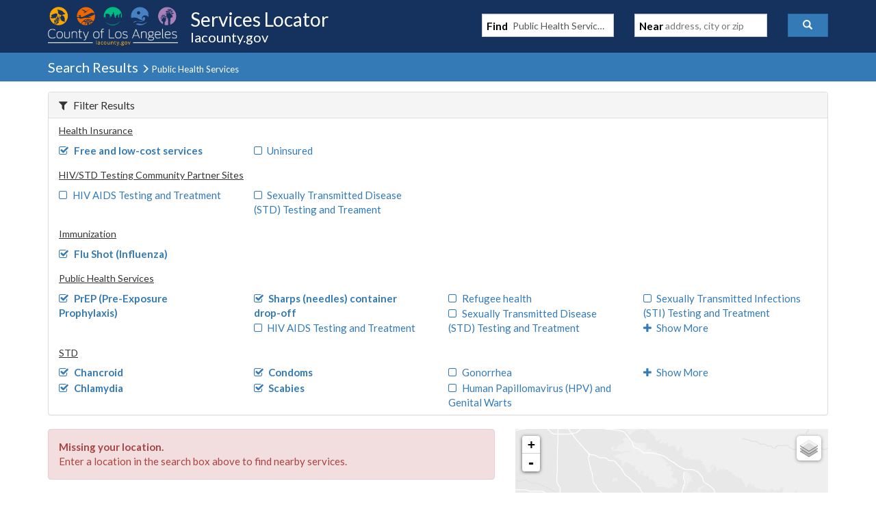

--- FILE ---
content_type: text/javascript
request_url: https://locator.lacounty.gov/d-Dunsmely-The-fresse-And-of-tis-it-inder-Was-I-
body_size: 225800
content:
(function(){var A=window.atob("[base64]/AD2APoA9gDRAPwA0QAJAPYA9gAGANEA0QAoAA0A+gAnANEA0QD2APoA9gAIANEA0QAGAPYA9gAqAA0A/AAnAPYA9gANAPwA/AAcAPYA9gAGAPwA/AD2AA0A9gApAPwA/ADRAPYA0QANAPwA/AAGANEA0QArAA0A/QAnANEA0QD8AP0A/AAlANEA0QAGAPwA/AAtAA0A/gAnAPwA/AAGAP4A/gAPAKIA/[base64]/[base64]/wDNACsBLAELAP8A/wAsAcEALQEOAO4ALgEtAREALQEOAC4BLwEtAREALQEOAC8BMAEtAREALQEOADABMQEtAREALQEOADEBMQEtAREALQEPADEBMQEDAC0BLQENADEBMQH/[base64]/[base64]/AEOAPoB/QH8AREA/AEDAP0B/gENAPwB/AH3Af4B/wEOAKcApwD/AREA/wEPAKcAAAIOAP8BAQIAAhEAAAIDAAECAgINAAACAAL8AQIC/[base64]/[base64]/AGECYQIJAGQCZAIGAGECYQJkAsUBZAIGAGECYQJkAvoAZAIIAGECYQIGAGQCZAJhAvYAYQIGAGQCZAJhAvwAYQIHAGQCZAIGAGECYQJkAjAAZAIFAGECYQLoAWQCZAIGAGECYQIDAJoAmgANAGECZgKZAZoAZwLCAWYCZgJkAmcCZAJgAmYCZgJdAmQCXQJFAmYCZAI/[base64]/[base64]/[base64]/AIMAPoC/QISAPwC/gL9AhYA/QKVAv4C/gIGAP0C/QI1ABcC/wL9AskCAAMDAJAAkAANAAADAQMMAJAAAgM1AAEDAwNeAVACBAMSAAMDAwMEA9gC2AISAAMDAwMfARwCBQMSAAMDAwMAAb0ABgNaAgMDAwMFAwYDBgPYAgMD2AIDAAYDAwMNANgC2AICAwMDBgPYAvwC2AL/[base64]/oAJAMIACUDJQMGACQDJAMlA/YAJQMGACQDJAMlA/[base64]/[base64]/UCfgN/[base64]/AxkAvwO7A8IDuwMyAL8DvwO7AzYAuwO/[base64]/A3sDxQMGAMQDxAMjAMMDwwMNALAAsACZAcMDxgNDALAAsAAOAJoCmgKwABEAsAAPAJoCxwMDALAAyAMNAMcDxwMMAMgDyQPGA8cDygMDAO8B7wENAMoDygMMAO8BywMLAMoDzAOpAWQBzQPMA/MCzgPNA/[base64]/[base64]/UD9gMDAAkC9wMNAPYD9gPzA/cD8wPxA/YD9gMGAPMD8wMjAO8B+APzA7sA+QMGAPgD+AMMABAD+gPMAPgD+wMGAPoD+gMMAPsA/AMSAPoD/QP8AxYA/APRAP0D/QMGAPwD/AM1APgD/gP8A8kC/wMMACQCAAQEAP8DAQRGAAAEAAQBBD4DAQT+AwAE/gP9AwEE/QNBAP4D/gNCAPoDAAQMABQDAQT+AwAE/gP9AwEE/QMGAP4D/gPRABkAAQQGAP4D/[base64]/[base64]/[base64]/[base64]/[base64]/ASWAlQC/QT7BPwE/AT4BP0E+AQDAPwE/AQNAPgE+ATcAfwE/AQnAPgE+AQuAPwE/AQGAPgE+ATNABYA/QQTAPgE/gT9BBkA/wTcAf4E/gQnAP8E/wQuAP4E/gQGAP8E/wT+BE4C/gT8BP8E/AQnAP4E/gT1BPwE/AT3BP4E9wQGAPwE/AT3BCYD9wQGAPwE/AT3BPoA9wQIAPwE/AQGAPcE9wT8BPYA/AQNAPcE9wQGAPwE/AT3BOcE9wQlAPwE/AQGAPcE9wT8BPwA/AQHAPcE9wQGAPwE/AT3BDAA9wQkAPwE/ATxBPcE8QQGAPwE9wReAXAE/ASWAvcE/gQSAPwE/AT+BIoCigISAPwE/AThANYC/wQ8AvwEAAUSAP8E/[base64]/[base64]/QA0QXMBSQDzAXIAtEF0QUGAMwFzAXjAiID0gUGAMwFzAUEAAED0wVGAMwFzAXTBT4D0wX/AswFzAX+AtMF/gJBAMwFzAUGAwwDBgP+AswF/[base64]/gL7AgkD+wL4Av4C/gLSBfsC+wLkAv4C/gLRBfsC+wLQBf4C/gLPBfsC+wLOBf4C/gLNBfsC+wLLBf4C/gLJBfsC+wLFBf4C/gLCBfsC+wK+Bf4C/gK5BfsC+wK1Bf4C/gKzBfsC+wKwBf4C/gKtBfsC+wKpBf4C/gIyAPsC+wL+AjYA/gI5ACIDCQP+AjYA/gL7AgkD+wIGAP4C/gIoA7YACQMGAP4C/[base64]/[base64]/MF9AUGAPIF8gVtAx8C9QUGAPIF8gVoA9AB9gUGAPIF8gVqAxcB9wUGAPIF8gVxA5YB+AUGAPIF8gU0BRwC+QUSAPIF8gVaAtQE+gX5BfIF+wUSAPoF+gVyBQsB/AUSAPoF+gU4AtQE/QX8BfoF+gX7Bf0F/AUSAPoF+gXqAAgB/QUSAPoF+gVnBVgC/gX9BfoF/QUSAP4F/gWNAI4B/wUSAP4FAAb/BUIC/wX9BQAG/QX8Bf8F/AUDAP0F/QUNAPwF/AUmAP0F/QUTAHMD/wX9BRYAAAb8Bf8F/AUGAAAG/wVyBT0CAAYSAP8FAQYABkICAAb7BQEG+wUDAAAGAAYNAPsF+wUmAAAGAAb9BRkAAQb7BQAG+wX8BQEG/AUyAPsF+wX8BTYA/AU5AHMDAAb8BTYA/AX7BQAG+wUGAPwF/AV0A3gDAAYGAPwF/AWBA5cDAQYGAPwF/AXcAYUDAgYnAPwF/AUuAAIGAgYGAPwF/AVPAIkDAwb8BZQD/AXcAQMGBAYnAPwF/AUuAAQGBAYGAPwF/AUEBk4CBAYCBvwF/AUnAAQGAgaaA/wF/[base64]/AUGAJsBmwEGAIMDAgabAQ0AmwEnAAIGAgb8BZsB/AUGAAIGAgYGAPwF/AUCBtMBAgbtBfwF7QUEAAIG/AUyAO0F7QX8BTYA/AVSAJ4DAgZFAPwF/AUCBuwFAgbtBfwF7QUGAAIG/AWaAzYAAgYGAPwF/AWcA6sDBAYGAPwF/AWfA0sCBwYGAPwF/AWiA9ABCAYGAPwF/AWkAxcBCQYGAPwF/AWnA5YBCgYGAPwF/[base64]/AUOABsFEgb8BREA/[base64]/sC+wL7A5AAkAD5A/sC+wL2A5AAkADyA/sC+wLuA5AAkADrA/sC+wLpA5AAkADjA/sC+wLgA5AAkADeA/sC+wLZA5AAkADUA/sC+wLQA5AAkADLA/sC+wLFA5AAkADCA/sC+wK7A5AAkAC2A/[base64]/ID8gPrA/kD6wPZA/ID2QMDAOsD6wMNANkD2QMDAusD8gPZAyoC2QMGAPID8gM1AGwD9gPyA8AC+QP2A8IC9gO5AvkD+QNIA/YD9gMGAPkD+QMSAFoD+wP5AxYA+QNkA/sD+wMGAPkD+QPyA8kC8gP5AwQC+QMGAPID8gMTAGkD/QPyA1oDAQTUAv0D/QOsAQEEAQT5A/0D+QP7AwEE+wNBAPkD+QNCAFoD/QPyA98CAQT5A/0D+QP7AwEE+wMGAPkD+QNkAxkA/[base64]/[base64]/YA2QMGAAoECgTZA/[base64]/[base64]/[base64]/YAvAMGAMcGxwa8A/[base64]/[base64]/A0kGSQYGAEEGQQaJBckCTgZBBjIDTwYGAE4GTgYTAEQDUAZOBjYDUQbUAlAGUAY4A1EGUQZPBlAGTwZJBlEGUAZBAE8GTwZCADYDUQZOBt8CUgZPBlEGVgZQBlIGUAYGAFYGUgY/[base64]/AYTAPUG9Qb8BhkA/AZTAvUG9QYGAPwG/Aa5BPAG8AbkAfwG/Ab1BvAG8Ab7BvwG9QYxAPAG8AYGAPUG9QYGAEMC+wb1Bg0A9QYnAPsG+wYJAPUG9QYGAPsG+wYGAPUG9Qb7BtMB+wbwBvUG8AYEAPsG9QYGAPAG8AbRAVAD+wYGAPAG/AaqAAsB/QYiAvwG/Ab5Bf0G/QYSAPwG/AZnBVoB/gYSAPwG/[base64]/IBBQcBBwcHBwcxAAUHBQcGAAcHBwcBB1EAAQcGAAcHBwcGAOgBCAcHBw0ABwcnAAgHCAcBBwcHAQcGAAgHCAcGAAEHAQcIB9MBCAcFBwEHAQcEAAgHBQcGAAEHAQdxBAsBCAf4AQEHAQf+BggH/gb9BgEH/QYSAP4G/gaCBQMEAQcSAP4G/gZnAfMACAcZAv4G/gYBBwgHAQcSAP4G/gZ5AtYCCAcSAP4G/gYZAv8GCQcIB/4G/gYBBwkHAQf9Bv4G/QYDAAEH/gYNAP0G/QZRA/4G/gb9BrYA/QYyAP4G/gb9BjYA/Qb+BugG/gYJAP0G/QYGAP4G/gb9BsUB/QYGAP4G/gb9BvoA/QYIAP4G/gYGAP0G/Qb+BvYA/gYGAP0G/Qb+BvwA/gYHAP0G/QYGAP4G/gb9BjAA/QYFAP4G/gYcAP0G/QaZATkEOQQcAP0G/QaaAXUCAQf9BhAB/QYdAAEHAQc5BP0G/Qb+BgEH/gYxAP0G/QYGAP4G/gYJAP0A/QAGAP4G/gYGAP0A/QD+BtMB/gb9Bv0A/QAEAP4G/QYFB/0A/QD7Bv0G/Qb1Bv0A/QD3Bv0G9QbtBv0A/QDjBvUG4wbiBv0A/QDhBuMG4QbgBv0A/QDfBuEG4QbeBv0A/QDcBuEG4QbZBv0A/QDYBuEG4QbPBv0A/QC6BuEGzwakBv0A/QAABs8GzwaNBv0A/QCIBs8GzwaEBv0A/QB/Bs8GzwZSBv0A/QBdBs8GzwZbBv0A/QB4As8GeALgBf0A/QBXBngCeAJWBv0A/QBQBngCeAIKBv0A/QDDBHgCeAIJAP0A/QAGAHgCeAL9APoA/QAIAHgCeAIGAP0A/QB4AvYAeAIGAP0A/QB4AvwAeAIHAP0A/QAGAHgCeAL9ADAA/QAFAHgCeALcAf0A/QAnAHgCeAIuAP0A/[base64]/QAnAM8GeAL8Af0A/QAGAHgCeAJTBSkCzwYSAHgC4QYiAjkC4wbVAuEG7AbPBuMG4wYSAOwG7AZPAiMC7QZlAewG7AYFA+0G7QbjBuwG4wYSAO0G7AZiAz0C7QYSAOwG7AYFAngCeALtBuwG7AYSAHgCeAIrBb0C9QYSAHgC9wZyBVcF/Qb1BvcG9wbsBv0G7AbjBvcG4wYDAOwG7AYNAOMG4wYDAuwG7AbKBBwG9wbsBrQA7AYdAPcG9wZWAOwG7AZWAPcG9wbjBuwG4wYGAPcG7AZbAx4D9wYSAOwG7AZaAhwC/Qb3BuwG9wYSAP0G/QZXA8AA/gYSAP0GAQdXAykCBQf+BgEH/gb3BgUH9wYSAP4G/gbFAlcCAQcSAP4G/gaxAh4CBQcBB/[base64]/[base64]/[base64]/[base64]/oAMgcIADoHOgcGADIHMgc6B/YAOgcGADIHMgc6B/[base64]/[base64]/oATQcIAEwHTAcGAE0HTQdMB/YATAcGAE0HTQdMB/[base64]/AYSACoHKgcZAl8DQgcSACoHKgfdArUEQwdCByoHRAf8BkMH/AYSAEQHQwcFAuECRAfQAkMHQwcSAEQHRAdsAhwCRgcSAEQHRwcZBUECTAdGB0cHTQdDB0wHQwf8Bk0H/AYmB0MHJgcDAPwG/AYNACYHJgdRA/wG/AYmB7YAJgcyAPwG/AYmBzYAJgf8BugG/AYJACYHJgcGAPwG/AYmB8UBJgcGAPwG/AYmB/oAJgcIAPwG/AYGACYHJgf8BvYA/AYGACYHJgf8BvwA/AYHACYHJgcGAPwG/AYmBzAAJgcFAPwG/AYcACYHJgcOADsDOwMmBxEAJgcPADsDQwcDACYHTAcNAEMHQwcMAEwHTQf8BkMH/[base64]/UCZwdmBxkAaAdnB48AaQdlB2gHZQdkB2kHaAdmB48AaQdoB/[base64]/oAXAcIAGAHYAcGAFwHXAdgB/YAYAcGAFwHXAdgB/[base64]/BxEAfwcOAIAHgQd/BxEAfwcDAIEHgQcNAH8Hfwd8B4EHfAd6B38Hegc1AHwHfAcPAGkBfwcOAHwHggd/BxEAfwcOAIIHgwd/[base64]/oAjAcIAIsHiwcGAIwHjAeLB/YAiwcGAIwHjAeLB/[base64]/[base64]/oAoAcIAKUHpQcGAKAHoAelB/YApQcGAKAHoAelB/[base64]/oAqwcIAK8HrwcGAKsHqwevB/YArwcGAKsHqwevB/[base64]/oAuAcIAKIHogcGALgHuAeiB/YAogcGALgHuAeiB/[base64]/[base64]/QEDAM4H0AcNAP0B/QEMANAH0QfNB/0B/[base64]/QD5QfjB+gH4wcGAOUH5QcjAOYH6AcTAN4H3gfoB/QD9APlB94H3gfjB/QD9AMGAN4H3gcjAOcH4wcGAN4H3gfjBw0A4wcnAN4H3gf0A+MH9APhB94H3gcGAPQD9AMjAN0H4Qf0Aw4B9AMGAOEH4QcjAOQH4wcOAFYB5AfjBxEA4wcDAOQH5QcNAOMH4wfNAOUH5wcwB+MHMAcLAOcH5wcwB/QEMAcPAHwB6AcDADAH6QcNAOgH6AfNAOkH6gfnB+gH5wfqBzMH6AcSAOcH5wc5B+MHOQc4B+cHOAfoBzkHOQcGADgHOAc5B8UBOQcGADgHOAc5B/oAOQcIADgHOAcGADkHOQc4B/YAOAcGADkHOQc4B/wAOAcHADkHOQcGADgHOAc5BzAAOQcFADgHOAfhBzkHOQcGADgHOAcjAOAH4AcDALwGvAYNAOAH4AcMALwG4Qc1AOAH4AfhB84D4QcPAOQH4wcDAOEH5wcNAOMH4wcMAOcH6AdZAOMH4wfgB+gH4Ac4B+MHOAc5B+AHOQf0AzgH9APeBzkHOAfcB/[base64]/[base64]/AHtgcSAO4H7wfdAjMC8AcSAO8H7wdUAwgB8QfwB+8H7wcSAPEH8QcFAtoE8gcSAPEH8QdUA6sA8wfyB/EH8gfvB/MH7we2B/IHtgcSAO8H7wfdAo4B8gcSAO8H8wdPAnAE9AfyB/MH8wcSAPQH9AcAAdEC9QcSAPQH9Ac4BgAD9gf1B/QH9AfzB/YH8wcSAPQH9AdeAxwC9QcSAPQH9AcFAnIE9gf1B/QH9AcSAPYH9gdbA7kA9wcSAPYH9gcrBeQA+Af3B/YH9wf0B/gH9AfzB/cH8we2B/QHtgcDAPMH8wcNALYHtgcDAvMH8wcDAL4BvgENAPMH8wcMAL4B9AcTAPMH8wcOAMwCzALzBxEA8wcOAMwC9wfzBxEA8wcPAPcH+AcDAPMH+QcNAPgH+AfUBfkH+gf4BxYA+Af0B/oH+we2B/gHtgcGAPsH+AeWAhgC+wcSAPgH+Ac2BWwF/Af7B/gH+AcSAPwH+wcZAiYC/AcSAPsH+wc0BV8D/Qf8B/sH+wf4B/0H+AcSAPsH+wdRBCsC/AcSAPsH+wf8BwEHAQcSAPsH+wc0BbkA/QcSAPsH+wdeASkC/gf9B/sH+wcBB/4HAQf4B/sH+AcSAAEHAQcuAQ8C+wfqBgEH6gYSAPsHAQcAAQME+wcSAAEHAQcFAg0B/Qf7BwEHAQfqBv0H6gYSAAEHAQcrBasA/QcSAAEH/gfqAB4D/wf9B/4H/QcSAP8H/wcFAvMAAAgSAP8HAQgACEICAAj9BwEI/QfqBgAI6gb4B/0H+AcDAOoG6gYNAPgH+AcDAuoG6gYPANcA/QcOAOoGAAj9BxEA/[base64]/[base64]/[base64]/COYDPwhACOcDQAg4CD8IOAgGAEAIPwgjAD0IPQgDAD4IQAgNAD0IPQgMAEAIQQg/CD0IPQgGAEEIPwgjAEAIQAgPAF0EQQgOAEAIQghBCBEAQQgPAEIIQwgDAEEIRAgNAEMIQwgMAEQIRQggA0MIQwhFCCQDRQg/[base64]/CBEAfwgDAIAIgQgNAH8IfwgjAIEIgggMAIEIgwgSAIIIhAiDCBYAgwh/CIQIhAgGAIMIgwh8CMkCfAgPAIAIhQgDAHwIhggNAIUIhQgMAIYIhwiDCIUIgwgGAIcIhwgjAIYIiAgDAMkGyQYNAIgIiAgMAMkGiQgTAIgIigiJCIIIiwjUAooIigiHCIsIiwiDCIoIgwiECIsIhAhBAIMIgwhCAIIIigiJCN8CiQiDCIoIgwiECIkIhAgGAIMIgwh/[base64]/AgDAI0BjQENAPwI/AgMAI0B/QgEAPwI/gj6CP0I+ggxAP4I/QgGAPoI+ggDAOQE5AQNAPoI+ggjAOQE5AQGAPoI+gjkBA0A5AQnAPoI+ggJAOQE/ggGAPoI+ggGAP4I/gj6CNMB+gj9CP4I/QgEAPoI+ggGAP0I/QgjAI0BjQEDAGgBaAENAI0BjQEMAGgB/gj9CI0B/wgGAP4I/[base64]/[base64]/[base64]/YAOQMGAPYE9gQ5A/wAOQMHAPYE9gQGADkDOQP2BDAA9gQFADkDOQMwCfYE9gTYCDkDOQMGAPYE9gQ5A/[base64]/CRkAvwm+CYQJvgm5Cb8JvwkGAL4JvgkjAGgCwAm+CVADwQm/CcAJvwm6CcEJugm3Cb8Jtwm0CboJtAkyALcJtwm0CTYAtAlCALUJtQkPALAAsAADALUJugkNALAAsAAMALoJvwm0CbAAtAm3Cb8JtwkGALQJtAmrCYYJvwkTAKgJwAm/CYYJwQkSAMAJwAnBCRYAwQm0CcAJtAm3CcEJtwkyALQJtAmrCYgJwAm/CYgJwQkSAMAJwAnBCRYAwQm0CcAJtAm3CcEJtwm0Cb0JtAkyALcJtwm0CTYAtAm8CYkJvAlOALQJtAm8CYsJvAlFALQJtAm8CUgEvAm3CbQJtAkyALwJtwmrCZEJvAm/CZEJvQkSALwJvAm9CRYAvQm3CbwJtwm0Cb0JtAlSALcDvAlFALQJtAm8CfIBvAm3CbQJtAkxALwJtwkGALQJtAkDAJoCvAkNALQJtAkMALwJvQm/CbQJvwk1AL0JwAm/[base64]/gANANoJ2gkMAP4A2wkLANoJ3AnbCdEE2wncCXoJ3AnbCX8J2wkLANwJ3AnbCdEE2wncCXwJ3AnbCX4J2wnZCdwJ3AkGANsJ2wkjAP4A/gADAOED4QMNAP4A/[base64]/gBFAIkJiQn+APIB/gBIBIkJSAQxAP4A/[base64]/gAEAN4J1gkyAP4A/gDWCTYA1gk1ANAJ3gnWCVkC1gkMAEAH3wneCdYJ3gn+AN8J/gAGAN4J3gkjAOED4QMTANAJ3wnhA9YJ4QPeCd8J3wn+AOED/gAGAN8J4QMjAEAH3wkGAOED4AnfCQ0A3wknAOAJ4An+AN8J/gDRCeAJ0QkGAP4A/[base64]/YAVgcGAKEJoQlWB/[base64]/wENAJAJkAkMAP8B+AlMAJAJ+Qk1AMoA+gn5CS4H+wkDAAoBCgENAPsJ+wkMAAoB/An6CfsJ+gkyAPwJ/An6CTYA+gkMAA8G/Qn8CfoJ/AkGAP0J/QkDAKQFpAUNAP0J/QkMAKQF/glMAP0J/wkjAA8GAAr/[base64]/CV8A/gn7Ce4B7gH8Cf4J+wkyAO4B7gH7CTYA+wk1AJAJ/An7CVkC+wkDAI0HjQcNAPsJ+wkMAI0H/gn8CfsJ/AnuAf4J7gEGAPwJ/AkjAAoBCgETAJAJ/gkKAfsJCgH8Cf4J/gnuAQoBCgEGAP4J7gEjAI0H/gkGAO4BAgr+CQ0A/gknAAIKAgoKAf4JCgH4CQIK+AkGAAoBCgEjADoC/gkKAQ4BAgoGAP4J/gkDAKcApwANAP4J/[base64]/[base64]/[base64]/[base64]/AvEHWQgSAEEIQQg0BZkEXggSAEEIQQheCMYCXghZCEEIQQh+B14IfgcDAEEIQQgNAH4Hfge/BkEIQQh+B7YAfgcyAEEIQQh+BzYAfgdBCOgGQQgJAH4HfgcGAEEIQQh+B8UBfgcGAEEIQQh+B/[base64]/[base64]/[base64]/[base64]/BikKvwYmCrYAJgoyAL8GvwYmCjYAJgq/BugGvwYJACYKJgoGAL8GvwYmCsUBJgoGAL8GvwYmCvoAJgoIAL8GvwYGACYKJgq/BvYAvwYGACYKJgq/BvwAvwYHACYKJgoGAL8GvwYmCjAAJgoFAL8GvwYcACYKJgrMA28IbwgmCiMIJgpeCG8IXgi/[base64]/[base64]/[base64]/gQSAIcKhwrbArkAkQo0BYcKkgoSAJEKkQo6BlQCkwoSAJEKlApbA3IElQqTCpQKkwqSCpUKkgr+BJMK/gQSAJIKkgr4AVoBkwpRBJIKlAoSAJMKkwrWAV8DlQoSAJMKkwqVCioHlgqUCpMKkwoSAJYKlAp6BT0ClgrQApQKlAoSAJYKlgqxAh4DlwoSAJYKmAqXCiQKlwqUCpgKlAqTCpcKkwr+BJQK/gQDAJMKkwoNAP4E/gRwCpMKkwoDAPAA8AANAJMKkwoMAPAAlAr+BJMK/[base64]/[base64]/AK8grxCiQD8QruCvIK8goGAPEK8QojAN8H8woDADACMAINAPMK8woMADAC9ArxCvMK9QoGAPQK9AojADACMAIDAPMF8wUNADACMAIMAPMF9gr0CjAC9woGAPYK9gojAPMF8wUMACAC+Ar2CvMF+QoGAPgK+AozAPMF+go0BdoC+woSAPoK+grOAusD/Ar7CvoK+goSAPwK+wo6Br0A/AqAAvsK+woSAPwK/AoZBaYC/QpUA/wK/Ar7Cv0K/Qr6CvwK+goSAP0K/ApnBVcC/QpiA/wK/AoSAP0K/Qq8AI4B/go8Av0K/wr8Cv4K/AoSAP8K/gp6BSkC/wo8Av4KAAsSAP8K/wq8AKQHAQsAC/8K/wr8CgEL/Ar6Cv8K+goDAPwK/AoNAPoK+gr4CvwK/AoPALwI/woOAPwK/Ar/ChEA/woPAPwKAAsDAP8K/woNAAALAAudAf8K/woOAPcH9wf/ChEA/woPAPcH9wcDAP8K/woNAPcH9wcAC/[base64]/oAAgsIAAYLBgsGAAILAgsGC/YABgsGAAILAgsGC/[base64]/YAAQsGAAIFAgUBC/[base64]/[base64]/CUwBMAszB0wBMwdJBTALSQUGADMHMwdJBcUBSQUGADMHMwdJBfoASQUIADMHMwcGAEkFSQUzB/YAMwcGAEkFSQUzB/wAMwcHAEkFSQUGADMHMwdJBTAASQUFADMHMwfkAUkFSQUGADMHMwdHAuIARwIzB2sIMAtHAm4IRwJbADALMAtTAEcCRwITALYBMQtHArYARwJWADELMQtWAEcCRwIwCzELMAsGAEcCRwIwC8UBMAsGAEcCRwIwC/[base64]/[base64]/[base64]/[base64]/[base64]/[base64]/[base64]/C0EDfwuAC34LfgtTAH8Lfwt+C+QFfgsnBH8LfwsxAH4LfgsGAH8LfwsGACIEgAt/[base64]/[base64]/[base64]/[base64]/IL8AvYC/EL8QsDAPAL8AsNAPEL8QvlC/AL8AvNAa8IrwjwC4EI8Au5BK8Irwg5APAL8AuvCDYArwjxC/AL8AsGAK8Irwh2CtAG0AYSAK8IrwhbA54C8QsSAK8IrwjxC9oG8QvQBq8I0AbYC/[base64]/cA9QuQBfYLkAXzC/UL8wsDAJAFkAUNAPML8wvlC5AFkAXMA3YF5QsDALwB9QsNAOUL5QuQBfULkAUIC+UL5QvzC5AF9gsyAOUL5QvGARYG9wvlCzwH5QsIC/cL9wvzC+UL+AsyAPcL9wvzCxkA8wv4C/cL9wtSAOUL5Qs5APcL9wvWBUIBQgH3CygI9wvlC0IB5QvzC/cL8wv2C+UL5QtSAJAFkAU5AOUL5QuQBUIBQgHzC+ULkAUGAEIBQgGcA1AD5QsGAEIBQgEEBBcB8wtCAUsCQgGpA/[base64]/[base64]/MA+QsSAKAKoAr5C0IC+Qu4BKAKuAQ4BfkLoAoDALgEuAQNAKAKoArPAbgE+QsGAKAKoAqWAjUFNQUSAKAKoArUABgC+gsSAKAKoApUA5EA+wv6C6AKoAo1BfsL+wsSAKAKoArqAHIE/AvdAqAK/QsSAPwL/AtUAzMC/guoAvwL/Av9C/4L/Qv7C/wL+wsSAP0L/AtTBdYC/QtlAfwL/gsSAP0L/QvWAS4D/wsSAP0L/QuCBZ4CAAz/C/0LAQz+CwAM/gsSAAEMAAwqBUoLAQwSAAAMAAwSAHMEcwQADEcHAAwBDHMEcwT+CwAM/gv7C3MEcwQDAP4L+wsNAHMEcwQmAPsL+wuABh8G/gv7CyEG+wsdAP4L/gsTAPsL+wv+C8kEyQQTAPsL+wuaATAFMAX7C9sA+wvJBDAFyQQ5BPsLOQRzBMkEcwQGADkEOQTUACkGyQQ1BTkEOQQSAMkEyQTdAusANQWAAskEKQYSADUFNQVnAVcHVwcpBjUFNQU5BFcHOQQSADUFNQUyAikCKQZUAzUFVwcSACkGKQbVAr0C/gtTBSkGAAxXB/4LVwcSAAAM/gs0Bf0L/QsSAP4L/gtxBLIAAAyFAf4LAQz9CwAM/[base64]/[base64]/[base64]/C3wCfAI8C0IBQgE5C3wCfAI2C0IBQgE0C3wCfAJxAkIBQgHyAXwC8gEyC0IBQgEYC/IB8gERC0IBQgEVC/IB8gE3BUIBQgEBC/IB8gEMC0IBQgEAC/IB8gH5CkIBQgH3CvIB8gH1CkIBQgHyCvIB8gHvCkIBQgHsCvIB8gHqCkIBQgHoCvIB8gHnCkIBQgHkCvIB8gHhCkIBQgHfCvIB8gHdCkIBQgHYCvIB8gHWCkIBQgHUCvIB8gHRCkIBQgHOCvIB8gHKCkIBQgHHCvIB8gHGCkIBQgGfAvIB8gHECkIBQgHACvIB8gG/[base64]/CtcA1wA+CkIBQgE7CtcA1wAyCkIBQgGFAtcA1wAtCkIBQgEqCtcA1wC/[base64]/[base64]/[base64]/[base64]/[base64]/EC2QENBKAA3gFoAdkBaAGPBN4B2QEkAmgBaAEXBKAA3gHZAWgBaAHqAt4B2QEGAGgBaAGVAgED3gEGAGgBaAE1AAwD4QFoAQMD6gHhARcC4QEPB+oB6gERB+EB4QFBAOoB6gHhARcH4QEGAOoB6gELABcD8gHqARMD/QHyAeYD8gH9AecD/QEVA/IB8gEGAP0B/QEgAycDaQL9ASQD/QEjA2kCaQIGAP0B/QEoA+sCbQIGAP0B/QHNAHcCbgIwA/0BcQIGAG4CbgLdAloBfAJPAm4CbgISAHwCfAIHAQkLhQJuAnwCbgI5BYUCfAIDAG4CbgINAHwCfALPAW4ChQIGAHwCfAIzAP0B/QGNACkChwISAP0B/[base64]/[base64]/[base64]/oAOQMIAOsD6wMGADkDOQPrA/YA6wMGADkDOQPrA/[base64]/[base64]/[base64]/AbyBtYG1gZuBvwGbgYSANYG1gYZBdQE8gZRBNYG1gYSAPIG8gbWAbwG/AbWBvIG1gYSAPwG8gYCAZAE/Ab4AfIG8gYSAPwG/AZRBMQGxAbyBvwG8gbWBsQGxAZuBvIGbga+BsQGvgYDAG4GbgYNAL4GvgZ3Am4Gbga+BpAFvgYGAG4GbgbMA/MB8wFuBp8GbgbmAfMB8wFTBm4GnwZqA/MB8wEGAJ8GnwZxBAADxAYSAJ8G1gbOAikC8gbEBtYGxAYSAPIG8gZyBQAD/[base64]/[base64]/QGnB1QEpwe0B/0B/QGdB6cHpweJB/0B/QGPB6cHpwcDAP0B/QENAKcHpwd3Av0B/QGnB4QCpwcGAP0B/QGWAuECtAeqAP0B/QESALQHtAeWAikCtgcSALQHtAe2B3QFtgf9AbQH/QGdB7YHnQeJB/0B/QGPB50HiQcDAP0B/QENAIkHiQd3Av0B/QGJB0EFiQcGAP0B/QFaAlwHXAdOC/0B/QESAFwHXAeAAq0CjwfhAFwHnQcSAI8HjwdRBPkItAedB48Hjwf9AbQH/[base64]/[base64]/B50HnQcSAFUGVQabAqsKvwcSAFUGVQZxBKwK1ge/B1UGVQadB9YHvwfQB1UGVQYSAL8HvweNAIcE1gexAr8HvwcSANYH1gfdAssH1we/B9YH1gcSANcH1wdeA/[base64]/[base64]/QHdwcDALwGvAYNAHcHdwd3ArwGvAZ3B0EFdwcGALwGvAZ6BQME9AdRBLwGBQiFAvQHhQKPBwUIjwf9AYUC/QESAI8HhQISAC0JjweqAMAA9AcuAY8HjweFAvQH9AcSAI8HjweCBbkABQjFAo8HBwgSAAUIBQjqAN4HCAgHCAUIBQj0BwgI9AcSAAUIBQgSAOkH6QcFCOsH6wcSAOkH6QfFAlACBQgCAekHBwgSAAUIBQjOAn4ECAgHCAUIBQjrBwgI6wf0BwUI9Af9AesH/QEDAPQH6wcNAP0B/QF3AusH6wf9AZAF/[base64]/[base64]/AUNAGcEZwTGAfwF/AVnBJ4GZwTmAfwF/AVTBmcEtgZqA/wF/AUGALYGtgbWAeQADgcoBbYGKAWGBg4HhgZ3BigFKAWqAoYGdwYSACgFKAUCAa0ChgYSACgFDgfOAg0BxAeGBg4HhgYSAMQHDgcrBQgBxAcRCQ4HDgeGBsQHhgYSAA4HDgcSAPQLxAciAg0B6AcOB8QHDgcSAOgHxAebAjUC6AcSAMQHxAdRBFcC9AfoB8QH6AcOB/[base64]/QF1AM5BHMEOQQSANQD1AMBBXsEcwQSANQD1AM8ArYGewRzBNQD1AMSAHsEcwSsAs8CewQCAXMEPwUSAHsEewQZAvMA9AUSAHsEewQ4AocEFwb0BXsE9AU/BRcGPwXUA/[base64]/BVQFPwUSAPQFVAUSABgF9AXWAWwFFwZUBfQFLAY/[base64]/BSwGPwUyBxcGFwYDAD8FPwUNABcGFwZ3Aj8FPwUXBpAFFwYGAD8FPwUDAHsHLAYNAD8FPwXGASwGLAY/[base64]/[base64]/Bw4FDgUSAGgHaAcqBVECvwcSAGgHaAexAs4HJwi/B2gHaAcOBScIDgUSAGgHaAfVAkgBvwcSAGgHaAcfAbYGJwi/[base64]/CDwIPAg9CEEIPQgSADwIPAhmAVQCPwgSADwIPAg/CKEHoQcSADwIPAjUAF8BPwgSADwIQQg/CCQKPwihB0EIQQg9CD8IPwg0CEEIQQi2Aj8IPwgDAEEIQQgNAD8IPwh3AkEIQQg/[base64]/QF3B6oChAICCP0B/QHWB4QChALXB/0B/QFdB4QChALZB/0B/QENBoQChAKbB/0B/QGJB4QChAKnB/0B/QFDB4QChAILB/0B/QHEBoQChAJYB/0B/QHzAYQC8wG+Bv0B/QGtBvMB8wHvBv0B/QFZBvMB8wEdBf0B/QEmBfMB8wHnBf0B/QEyAPMB8wH9ATYA/QHzAWUD8wEGAP0B/QG8Bz8FhAJqA/0B/QHzAYQC8wEyAP0B/QHzATYA8wHmAdcEhAL9AfMB8wEGAIQC/[base64]/AWqCJAFkAXnBfwF5wUdBZAFHQUSAOcFkAUSABMJ5wUuAYcE/AWQBecFkAUSAPwF/[base64]/[base64]/[base64]/wYICEsHSwcSAP8G/wZbA+ECCwgSAP8G/waCBU0BGwgLCP8G/wZLBxsISwcCCP8G/wYSAEsHSwfUAOQAAggSAEsHSwfbAlcCCwgCCEsHSwcSAAsIAgh6BR4DCwgSAAIIAggLCG8FbwVLBwIISwcSAG8FbwUuAVQCAggSAG8FCwgCCF0HGwgSAAsICwhiA/MAHwgSAAsIJQgfCEICHwgbCCUIGwhLBx8ISwf/BhsI/wYDAEsHSwcNAP8G/wZ3AksHSwfUBSYIGwhLBykBSwfmARsIGwjXAksHSwf/BhsI/[base64]/CEMIPwgSAEEIQQhRBDEEQwgCAUEIRAgSAEMIQwgZAtoGRwhECEMIQwg/CEcIPwg0CEMINAgwCD8IMAgDADQINAgNADAIMAh3AjQINAjKBEQKPwg0CKEANAjmAT8IPwjXAjQINAgwCD8IMAgGADQINAg8AlACPwgSADQINAi8AL4FvgU/[base64]/YC9gLMBTMBzAXmAfYC9gLXAswFzAVAB/[base64]/[base64]/sC+wISAGYGZgbUAD0CsgcSAGYGZgYaA+sAUQiyB2YGZgYSAFEIsgcSAHsFewWyB/8F/wVmBnsFewUSAP8F/wXQAl8BZgYSAP8F/wV6BaYCsgdmBv8F/wUSALIHsgdiA9oEUQgSALIHsgcCAdoEYAhRCLIHsgf/BWAI/wV7BbIHewX7Av8F+wIDAHsFewUNAPsC+wJ3AnsFewWdAcUH/wV7BZYGewXmAf8F/wXXAnsF1wIeC/8FewX7AtcC1wIGAHsF+wL4AdQEewXbCPsC+wISAHsFewVXAysC/wUSAHsFlgZXA4cEsgf/BZYG/wX7ArIH+wISAP8F/wVRBB8DlgYbB/8F/wUSAJYGlgb/BYsFiwX7ApYG+wIDAIsFiwUNAPsC+wJ3AosFiwXjC1oI/wWaAbAHlgb/BTAL/wWLBZYGiwUyAP8F/wWLBVEAiwX/BXMD/wX7AosF+wIGAP8FiwUOADsDOwOLBREAiwUDADsD/wUNAIsFiwWdAf8F/wWLBTUGiwXmAf8FNQZQAIsFiwU/AP8F/wU1BosFiwV0A/8F/[base64]/8KhAi4BuoF6gU+AIQIuAbqBUYGRgafA7gGuAYGAEYGRgYbB6EDGwcGAEYGRgZwAqEDcAJGBksCRgYGAHACcALqBZAH6gWiA3ACcAIGAOoF6gUOAJoCmgLqBREA6gUPAJoCmgIDAOoF6gUNAJoCmgKdAeoF6gUDAGYEZgQNAOoF6gWaAmYEmgI/AOoF6gWkA5oCmgIGAOoF6gUzAKsDkAfqBdYD1gOQB5kAkAcGANYD1gPqBU8HTwfWA5kA1gMGAE8HTwfwA1oKhAhPBzMBTwdpAIQIhAgOAH8FfwWECBEAhAgPAH8FfwUDAIQIhAgNAH8FfwWdAYQIhAh/[base64]/[base64]/BZ0AjgD7AosAiwDXAo4AjgDoBYsAiwBvA44AjgDFBIsAiwBAB44AjgA6AYsAiwD2Ao4AjgBWA4sAiwBBAo4AjgAwCIsAiwDEBo4AjgAgAosAiwD/[base64]/BpACkAJSBkECQQJdBpACkAJbBkECQQL2ApACkALgBUECQQJXBpACkAJWBkECQQJQBpACkAIKBkECQQKKApACigL7AkECQQKqAooCigIxA0ECQQJtAooCigJpAkECQQIcB4oCaQLyAUEC8gEaB2kCQQIZB/[base64]/[base64]/[base64]/IB8gGwA8MAwwCvA/IB8gGqA8MAwwCoA/IB8gGlA8MAwwCjA/IB8gGgA8MAwwCdA/IB8gGZA8MAwwCWA/IB8gGTA8MAwwCRA/IB8gGNA8MAwwCHA/[base64]/[base64]/AxkA0wNWA34DVgN/AxYAGQTTA1YD0wN/AxcAGwQZBNMDGQR/A5kAfwMbBBkEGQQyAH8DfwNOAM4IGwSABggFKAQbBAwJGwR/AygEbQQGABsEGwQPAPEFcAQOABsEGwRwBBEAcAQDABsExQQNAHAEcATGAcUExQRwBHgHcAR/A8UECAUGAHAEcARvAM4IIQXKBGAKJwUhBZkAIQVwBCcFcAQhBX4DfgNwBFYDVgN+A9MDfgNWAxkAVgMdAOsF0wMTAFYDcATKBJQHIQVwBBcAcATTAyEF0wNwAHAEcAR+A9MDfgMGAHAEcATGAR0EIQVwBPsA+wB/AyEFfwN+A/sA+wAIBX8DfgNtBPsA+wAyAH4DfgP7ADYA+wA5AxkAfwNFAPsA+wB/AxYAbQR+A/sA+wAZBG0EfgN/AxkAfwP7AH4D+wAGAH8DfgMzAM4IfwMPAK4GGQQDAH8DbQQNABkEGQTKBG0EcAQZBH0DGQR+A3AECAUMAMQIMwUZBAgFGQQGADMFMwUSAAgFOQUzBbIIMwU1BzkFOQUGADMFMwWzCJoIPAUGADMFMwWhCFAHRAUGADMFMwWlCKwIXAUyADMFMwULAJ4IfwUzBc4DMwV/BRkAfwVPAKsIiwUTAKwI6AWLBXAGiwV/BegFfwUzBYsFMwUSAH8FfwUzBawIMwWlCH8FfwUGADMFMwUSAJ4I6wUzBZcGMwWbCOsF6wVBADMFMwWiCHAG8QVCADMFMwXxBYsFiwXrBTMFMwUGAIsFiwWbCIcH6wUzBYsFMwV/BesFfwVcBTMFMwVcAOgFXAUzBasIMwV/BVwFXAUGADMFMwWnCA8KfwUyADMFMwV/BTYAfwVFAJcGiwV/BTYA6AVTAIsFiwV/BVEAfwXoBYsFiwUzBX8FMwUGAIsFfwWlCIcHiwUGAH8FfwVAAL0EvQR/BawIfwWwCL0EvQQGAH8FfwUOAKEFoQV/BREAfwUOAKEF6AV/BREAfwUDAOgF6wUNAH8FfwWdAesF6wUPAOgF6AUDAOsF8QUNAOgF6AV/BfEFfwWnCOgF6AUGAH8FfwWtCBcA/wUGAH8FfwU1ALUICgZ/[base64]/BRUGfwW0CKMAowD/[base64]/[base64]/[base64]/[base64]/[base64]/[base64]/[base64]/Cd4FvwSBBOkEgQTmAb8EvwTcAYEEgQQnAL8EvwQuAIEEgQQGAL8EvwQDAAsCCwINAL8EvwQ2CQsC0wS/BBYGvwTmAdME0wTcAb8EvwQnANME0wQuAL8EvwQGANME0wS/BE4CvwSBBNMEgQQnAL8EvwQ1AIEEgQTyBMcG0wSBBIwAgQS/BNMEvwQOAHwBfAG/[base64]/[base64]/[base64]/[base64]/cEJQMGALAAsAC6BBkG9wSwAFkIsAAIC/[base64]/[base64]/wW5BOgFUgYTAP8F/wW6BNIEjgb/BZMA/wVSBo4GUgYTAP8F/wXWBQsCjgb/BRYG/wVSBo4GUgaLBv8F/wUxAFIGUgYGAP8F/wUGAPoJiwb/BQ0A/wUnAIsGiwYJAP8F/wUGAIsGiwYGAP8F/wWLBtMBiwZSBv8F/wUEAIsGUgYGAP8F/wWWAmIBiwYSAP8F/wVeAxYEFgSLBv8F/wUSABYEFgSAAjIIiwYSABYEFgSNAC4CkgZnBRYElgaLBpIGiwb/BZYG/wUSAIsGiwYaAwsBkgZUA4sGiwYSAJIGkgZPAj0ClgZmAZIGkgaLBpYGiwYSAJIGkgZyBQEBlgY0BZIGkgYSAJYGlgZnAb0ClwaFAZYGlgaSBpcGkgaLBpYGiwb/BZIG/wUDAIsGiwYNAP8F/wVgBosGiwb/BbYA/wUyAIsGiwb/BTYA/wWLBugGiwYJAP8F/wUGAIsGiwb/BcUB/wUGAIsGiwb/BfoA/wUIAIsGiwYGAP8F/wWLBvYAiwYGAP8F/wWLBvwAiwYHAP8F/wUGAIsGiwb/BTAA/wUFAIsGiwYcAP8F/wXKBOIFkgb/BaAA/wW5BJIGkgaLBv8F/wUxAJIGiwYGAP8F/wUJAAkBCQEGAP8F/wUGAAkBCQH/BdMB/wWLBgkBCQEEAP8F/[base64]/[base64]/gUJATMBCQEdAP4F/gVtBQkBCQEGAP4FbQUSAMMH/[base64]/YA9AMGAG0FbQX0A/[base64]/QajCvcG9wY5BP0GOQQSAPcG9wbOAhgCGAISAPcG9wZmAZ4C/QYYAvcGGAISAP0G9waWAtEC/QYSAPcG9wb9BiQK/[base64]/QFKAxYGSgMSAP0B/QG8APUIFgYSAP0B/QEfAdMG0wYWBv0B/QFKA9MGSgMDAP0B/QENAEoDSgOjAP0BowC6A94F/QGjAOkEowAoC/0B/QFKA6MAowAGAP0B/QETAKcKSgP9AbYA/QHoAUoDSgP7Bv0B/QGjAEoDowA5BP0B/QEYAqMAowDqBv0B/QFvB6MAowDgBv0B/QFtB6MAowBsB/0B/QFrB6MAowBqB/0B/QFpB6MAowCjA/0B/QHfBqMAowCdA/0B/QE7BKMAowCWA/0B/QE3BKMAowA0BP0B/QEyBKMAowAwBP0B/QEmBKMAowAjBP0B/QF1A6MAowB5A/0B/QECBKMAowABBP0B/QH9A6MAowD7A/0B/QH2A6MAowDdBv0B/QExAKMAowAGAP0B/QEGAEYDGAL9AQ0A/QEnABgCGAIJAP0B/QEGABgCGAIGAP0B/QEYAtMBGAKjAP0BowAEABgC/QEJAKMAowAGAP0B/QGjAMUBowAGAP0B/QGjAPoAowAIAP0B/QEGAKMAowD9AfYA/QEGAKMAowD9AfwA/QEHAKMAowAGAP0B/QGjADAAowAFAP0B/QHxBKMAowAGAP0B/QFKB28KGAKyBP0B/QEGABgCGAKABoAFSgMYAoEFGAIIC0oDSgNGBRgCGAL9AUoD/QGjABgCowBgAf0BYAExAKMAowAGAGABYAEGAIQK/QFgAQ0AYAEnAP0B/QEJAGABYAEGAP0B/QEGAGABYAH9AdMB/QGjAGABowAEAP0BYAEGAKMAowBkBg4B/[base64]/QYGAEcFRwUgA/MK/wZHBSQDRwXxCv8G/[base64]/oCNQdhBjwHYQbGAzUHNQc3B/[base64]/[base64]/oC+gIgBxACEAIHB/oC+gLeAhACEAIxAPoC3gIGABACEALeAgsL3gIEABACEAIGAN4C3gJaAnsF+gKoBd4C3gISAPoC+gKxAsAAewU4AvoC+gISAHsFewUaA0MIqAX6AnsF+gLeAqgF3gIDAPoC+gINAN4C3gIZB/[base64]/[base64]/[base64]/[base64]/oAxQMIALMDswMGAMUDxQOzA/YAswMGAMUDxQOzA/[base64]/[base64]/AREAvwEPAG8GbwYOAL8BvwFvBhEAbwYOAL8BvwFvBhEAbwYOAL8BvwFvBhEAbwYOAL8BvwFvBhEAbwYPAL8BvwEOAG8Gbwa/AREAvwEPAG8GbwYOAL8BvwFvBhEAbwYPAL8BvwEOAG8Gbwa/AREAvwEOAG8Gbwa/AREAvwEOAG8Gbwa/AREAvwEOAG8Gbwa/AREAvwEOAG8Gbwa/AREAvwEOAG8Gbwa/AREAvwEOAG8Gbwa/AREAvwEPAG8GbwYOAL8BvwFvBhEAbwYPAL8BvwEOAG8Gbwa/AREAvwEOAG8Gbwa/[base64]/AdMBvwFEAXABRAEEAL8BcAEGAEQBRAGFAdECvwHKBkQBswMSAL8BvwGzAxIHswMDAL8BvwENALMDswMZB78BvwGzA7YAswMyAL8BvwGzAzYAswO/AegGvwEJALMDswMGAL8BvwGzA8UBswMGAL8BvwGzA/oAswMIAL8BvwEGALMDswO/AfYAvwEGALMDswO/AfwAvwEHALMDswMGAL8BvwGzAzAAswMFAL8BvwEcALMDswO/[base64]/[base64]/EF8QW2CwoGCgZOB/EF8QVKBwoGCgZAB/EF8QU8BwoGCgYZB/EF8QUSBwoGCgbKBvEF8QWyBQoGsgVkBfEF8QUyBbIFsgXuBPEF8QV7BbIFsgXFA/EF8QW/AbIFvwExAPEFsgUGAL8BvwEJAN8E3wQGAL8BvwEGAN8E3wS/AdMBvwGyBd8E3wQEAL8BvwEGAN8E3wTDAlADsgUGAN8E3wTIAvQA8QUGAN8E3wQSAOICCgbfBBYA3wTjAgoGCgYGAN8E3wQ1AOkCZQffBMkCeAcEAPECfgdGAHgHeAd+Bz4DfgdlB3gHeAcKBn4HfgdBAHgHeAdCAOICggd4B/[base64]/ID8gMLAGkDmAfyA84D8gOYBxYAmQfyA5wA8gPSBZkH0gU7AvID8gOYB5wAnADyA0sB8gPSBZwAnAAsA/ID8gMGAJwAnAAzAzYD0gUGAJwAnAASADIDmAecABYAnAA4A5gHmAcGAJwAnAA1ADYDmQecAMkCnweJBQMDiQWfBzIDnweZB4kFiQWYB58HmAdBAIkFiQVCADIDnwcTADoDpAefB98CnweJBaQHiQWYB58HmAcGAIkFiQU4AxkAnwcGAIkFiQU/[base64]/[base64]/[base64]/AVQBVAFwAa8BcAH6AlQBVAEvAnABcAEQAlQBVAEYB3ABcAEXB1QBVAH3CnABcAH/[base64]/[base64]/gDYAPsA2ADZAP4A2QASANgA2ACxAI4B+wASANgA2ACsAtEC/gD7ANgA+wASAP4A/gAqBb0ACQESAP4A/[base64]/A8cDYAEGACEBIQE1AMgDbAEhAQMDIQFsAXsDbAFUCyEBIQFVC2wBbAFBACEBIQFsAVILbAEGACEBIQELAM0DcAEhARMDIQFwAeYDcAEhAecDIQHVA3ABcAEGACEBIQEgA9wDcQEhASQDIQHfA3EBcQEGACEBIQHiA+QDfAEGACEBIQHoA/[base64]/[base64]/kB+QHsAe8B7AHuAfkB7gFBAOwB7AFCAAYE7wHXAd8C1wHsAe8B7AHuAdcB1wEGAOwB7AEMBBkA7gEGAOwB7AEcBA4B7wEGAOwB7AHGA74A+QELAEgC/QH5Ac4D+QH9ARkAAQL5AewA+QHsAQEC7AEJBPkB+QHGA+wB7AH9AewAAQLsAbMC7AH5AQEC+QE7AuwB7AH9AbMC/QHsAYcF7AH5Af0B+QGpAOwB7AEGAPkB+QEiBCUE/[base64]/[base64]/BOcC5wIGACkBKQHXA8kC7AJiCwMD7wLsAokE7AIpAe8CKQHnAuwC5wJBACkBKQFCAIkE7AITAF0D7wLsAt8C9gIpAe8CKQHnAvYC5wIGACkBKQF/BBkA9gIGACkBKQGMBA4B+gIGACkBKQELAJ0E+wIpARMDKQH7AuYD+wIpAecDKQGWBPsC+wIGACkBKQGcBM0C/[base64]/ED8QMGAOID4gMgA+sC9APiAyQD4gMoA/[base64]/[base64]/[base64]/gIGAPoC+gJOAKsDDgP6Ao8B+gJwAQ4DcAH+AvoC+gIyAHABcAH6AjYA+gJwAaYDcAEGAPoC+gKRAUsCkQGnA/oC+gIGAJEBkQHSAqsD0gIGAJEBkQHqBY8B/gI1AHEGDgP+Ar0BvQEOAwAC/gIJAL0BvQEGAP4C/gK9AfoAvQEIAP4C/gIGAL0BvQH+AvYA/gIGAL0BvQH+AvwA/gIHAL0BvQEGAP4C/gK9ATAAvQEFAP4C/gKRAb0BkQEGAP4CvQGpA1AD/[base64]/[base64]/[base64]/gJbA18BDgMSAP4C/gKxAGMBEgMOA/4C/gISABIDEgNeA1QCFgPuCxIDEgP+AhYD/gISABIDEgPVAgADAAMSABIDEgMAAw8FAAMSABIDEgMAA0cIAAP+AhID/gIDAAADAAMNAP4C/gKDAgADEgP+ArYA/gIyABIDEgP+AjYA/gISA+gGEgMJAP4C/gIGABIDEgP+AsUB/gIGABIDEgP+AvoA/gIIABIDEgMGAP4C/gISA/YAEgMGAP4C/gISA/wAEgMHAP4C/gIGABIDEgP+AjAA/gIFABIDEgMcAP4C/gIOAA0CDQL+AhEA/gIDAA0CDQINAP4C/gJaBA0CDQL+ApsBmwHmAQ0CDQISA5sB/[base64]/[base64]/[base64]/gL1AvoC+gISAP4C/gJiA8AADgMSAP4C/gI4Ao0EEgMOA/4C/gL6AhID+gLSAv4C0gIDAPoC+gINANIC0gKPAvoC+gLSArYA0gIyAPoC+gLSAjYA0gL6AugG+gIJANIC0gIGAPoC+gLSAsUB0gIGAPoC+gLSAvoA0gIIAPoC+gIGANIC0gL6AvYA+gIGANIC0gL6AvwA+gIHANIC0gIGAPoC+gLSAjAA0gIFAPoC+gIcANIC0gIPAF0E/gIOANIC0gL+AhEA/gIPANIC0gIDAP4C/gINANIC0gJmAv4CDgPSAqgA0gLtAg4DDgP6AtIC0gIGAA4D+gI0BQ8FDgMSAPoC+gJeA40BjQEOA/oC+gISAI0BjQGAAskKDgMSAI0BjQEyAn4EEgMOA40BFgP6AhIDEgMDABYDFgMNABIDEgOPAhYDFgMSA7YAEgMyABYDFgMSAzYAEgMWA+gGFgMJABIDEgMGABYDFgMSA8UBEgMGABYDFgMSA/oAEgMIABYDFgMGABIDEgMWA/YAFgMGABIDEgMWA/[base64]/YADgMGAPoC+gIOA/wADgMHAPoC+gIGAA4DDgP6AjAA+gIFAA4DDgMcAPoC+gKrAfAFFgP6ApwG+gLtAhYDFgMOA/oC+gIGABYDDgOPAoEGFgMOA7YADgMyABYDFgMOAzYADgMWA+gGFgMJAA4DDgMGABYDFgMOA8UBDgMGABYDFgMOA/oADgMIABYDFgMGAA4DDgMWA/YAFgMGAA4DDgMWA/wAFgMHAA4DDgMGABYDFgMOAzAADgMFABYDFgMcAA4DDgMGAqgGJQMOAz0GDgPtAiUDLQMWAw4DDgMGAC0DFgOPAmkGLQMWA7YAFgMyAC0DLQMWAzYAFgMtA+gGLQMJABYDFgMGAC0DLQMWA8UBFgMGAC0DLQMWA/oAFgMIAC0DLQMGABYDFgMtA/YALQMGABYDFgMtA/[base64]/oAMQMIADwDPAMGADEDMQM8A/YAPAMGADEDMQM8A/[base64]/YALQMGACEBIQEtA/[base64]/YALQMGAN0A3QAtA/[base64]/[base64]/[base64]/AHnARYA5wEPBPwB/AEGAOcB5wE1APMFAALnAckC5wE1ANsKAwLnAQMD5wEDAjELAwIAAucB5wH8AQMC/AFBAOcB5wFCADELAALaCt8CAwLnAQAC5wH8AQMC/[base64]/AvQEPwJHCzACMAIGAD8CPwIEAGEDRQJGAD8CPwJFAj4DRQI9Az8CPwJAA0UCRQJBAD8CPwJJA3sDRgJFAj8CPwIGAEYCRQIEBMgDRgJFAscDRQK/A0YCRgIGAEUCRQLEA9UARwIGAEUCRQLJAwsESQIGAEUCRQLPA8wEYAJJAkUCRQJHAmACRwJGAkUCRQLCA0cCRgK7A0UCRQI/AkYCPwIgB0UCRQIHBz8CPwIwAkUCMAIHAj8CBwIdAjACHQIQAgcCBwINAh0CDQILAgcCBwIIAg0CCAI2CwcCBwIDAggCAwIAAgcCAAL8AQMC/[base64]/AHUAvMB8wHfA/wB/AH5AfMB8wFeC/wB+QFBAPMB8wH5AWUL+QEGAPMB8wEFAe8D/AELAL4AAAL8Ac4D/AEAAhkAAAL8AbQA/AHzAQAC8wEkAvwB/AETAL4AvgD8AbQA/AHzAb4AvgAJBPwB8wHtA74AvgAGAPMB8wHzA/oD/AEGAPMB8wESALsAAALzARYA8wHMAAACAAIGAPMB8wE1APoDAwLzAckC8wH8AwMDBwLzAbsA8wEDAgcCAwIAAvMB8wFBAAMCAAJCALsAuwATAPgDAwK7AN8CuwAAAgMCAALzAbsAuwAGAAAC8wHMABkAzAAGAPMB8wHRAA4BAAIGAPMB8wH+A/[base64]/QHzAQEC8wENAv0B/QG6APMBugDdA/[base64]/[base64]/AFdAQMDXQH8AVIE/AH5AV0BXQHzAfwB8wFBAF0BXQFCAFIE+QETADQC/AH5Ad8C+QFdAfwBXQHzAfkB8wEGAF0BXQFYBBkA+QEGAF0BXQFbBA4B/AEGAF0BXQFgBGEE/[base64]/[base64]/AJQAlAC+ALoAugAxAJQAlAAGALoAugAGADoEvgC6AA0AugAnAL4AvgAJALoAugAGAL4AvgAGALoAugC+ANMBvgCUALoAlAAEAL4AugAGAJQAlAASAFkFvgCUAFUHvwBBAb4AvgASAL8AvwCAAskAyQASAL8AvwASAMMBzAC/[base64]/AHLAQMDywH8AasC/AHQA8sBywHjA/wB/AFBAMsBywH8AZME/AEGAMsBywELAJEF/QHLARMDywH9AeYD/QHLAecDywFaBf0B/[base64]/AFhAfkBYQEJBPwB+QHDAmEBYQEGAPkB+QE1APEC/AH5AQMD+QH8AeIC/AFlB/kB+QEKBvwB/AFBAPkB+QFtBt8C/QF4B/kB+QH8Af0B/AEGAPkB+QELABcC/QH5ARMD+QH9AeYD/QH5AecD+QGVAv0B/QEGAPkB+QEIAwEDAAIGAPkB+QEgAwwDAQL5ASQD+QEKAwECAQIGAPkB+QETAOcB5wH5AXAG+QEVA+cB5wEGAPkB+QEEAC8DAwJGAPkB+QEDAj4DAwIfB/kB+QEeBwMCAwJBAPkB+QEhBzUDBwIDAvkB+QEGAAcCAwIEBDYDBwIDAjIDAwIwAwcCBwIGAAMCAwIzA9UACAIGAAMCAwI4AwsECQIGAAMCAwI/A8wECgIJAgMCAwIIAgoCCAIHAgMCAwIjBwgCBwIiBwMCAwL5AQcC+QEdBwMCAwIcB/kB+QHnAQMC5wEaB/kB+QEBAucB5wEAAvkB+QH9AecB5wFzBvkB+QGFB+cB5wGDB/kB+QH8AecB5wGYC/[base64]/kB+QEGAG0BbQFjBskC/AEEAHwD/QFGAPwB/AH9AT4D/QFtAfwBbQH5Af0B+QFBAG0BbQFCAJ4D/AFtAaYDbQH5AfwB+QEGAG0BbQGfAxkA/AEGAG0BbQEEBB8C/QFtAasDbQGkA/0B/[base64]/[base64]/[base64]/[base64]/[base64]/[base64]/CZoGGgETAW0EEwEdABoBGgFaABMBEwFEAuMEIQETAbYIEwEaASEBGgFKAhMBEwEPARoBDwFZAJYBGgFZAA8BDwFYABoBGgEPARkADwETARoBEwEyAA8BDwEcALYBGgFiAjcBMAELABoBGgEwAWQBPwEaAZoGRgE/AW0EPwEdAEYBRgFaAD8BPwFiApMASQELAD8BPwFJAWQBUAE/AaYHPwEDAOcCUQENAD8BPwFQAVEBUAFGAT8BPwEPAVABUAEJAD8BPwEGAFABUAE/AfoAPwEIAFABUAEGAD8BPwFQAfYAUAEGAD8BPwFQAfwAUAEHAD8BPwEGAFABUAE/ATAAPwEFAFABUAHfAD8B3wBQAcQAPwETAd8A3wArAcEAEwHfAKUE3wATAUwCEwH9BN8A3wBFABMBEwHfACEB3wBQABMBEwETANMCIQHyBOwEKwEhAZcAIQETASsBEwFWACEBIQHfABMB3wA/ASEBEwEGAN8A3wBOAPgEIQE/CcAGKwEhAfUDIQHfACsB3wAGACEBIQFiArMAKwELACEBIQErAeIAPwEhAYwBIQE/AZMBPwE0ACEBIQE/[base64]/[base64]/[base64]/AREAPwEPAMYAxgAOAD8BPwHGABEAxgAPAD8BPwEOAMYAxgA/AREAPwEPAMYAxgAOAD8BPwHGABEAxgAOAD8BPwHGABEAxgAOAD8BPwHGABEAxgAPAD8BPwEOAMYAxgA/AREAPwEOAMYAxgA/AREAPwEPAMYAxgAOAD8BPwHGABEAxgAOAD8BPwHGABEAxgAPAD8BPwEOAMYAxgA/AREAPwEPAMYAxgAOAD8BPwHGABEAxgAPAD8BPwEOAMYAxgA/AREAPwEOAMYAxgA/AREAPwEOAMYAxgA/AREAPwEPAMYAxgAOAD8BPwHGABEAxgAOAD8BPwHGABEAxgAPAD8BPwEOAMYAxgA/AREAPwEOAMYAxgA/AREAPwEDAMYARgENAD8BPwHcAUYBRgEnAD8BPwEuAEYBRgEGAD8BPwEOAJgGSQE/AREAPwEPAEkBSQEOAD8BPwFJAREASQEOAD8BPwFJAREASQEOAD8BPwFJAREASQEOAD8BPwFJAREASQEOAD8BPwFJAREASQEOAD8BPwFJAREASQEOAD8BPwFJAREASQEPAD8BPwEOAEkBSQE/AREAPwEPAEkBSQEOAD8BPwFJAREASQEOAD8BPwFJAREASQEPAD8BPwEOAEkBSQE/AREAPwEPAEkBSQEOAD8BPwFJAREASQEOAD8BPwFJAREASQEOAD8BPwFJAREASQEOAD8BPwFJAREASQEOAD8BPwFJAREASQEOAD8BPwFJAREASQEOAD8BPwFJAREASQEPAD8BPwEOAEkBUAE/AREAPwEDAFABUgENAD8BPwHcAVIBUgEnAD8BPwEuAFIBUgEGAD8BPwEPALIGVAEOAD8BPwFUAREAVAEPAD8BPwEOAFQBVAE/AREAPwEOAFQBVAE/AREAPwEOAFQBVAE/AREAPwEOAFQBVAE/AREAPwEOAFQBVAE/AREAPwEPAFQBVAEOAD8BPwFUAREAVAEOAD8BPwFUAREAVAEPAD8BPwEOAFQBVAE/AREAPwEOAFQBVAE/AREAPwEOAFQBVAE/AREAPwEPAFQBVAEOAD8BPwFUAREAVAEOAD8BPwFUAREAVAEPAD8BPwEOAFQBVAE/AREAPwEOAFQBVAE/AREAPwEPAFQBVAEOAD8BPwFUAREAVAEOAD8BPwFUAREAVAEPAD8BPwEOAFQBVAE/AREAPwEPAFQBVAEOAD8BPwFUAREAVAEPAD8BPwEOAFQBVAE/AREAPwEOAFQBVAE/AREAPwFLAFQBVAE/AYoAPwEDAFQBVAENAD8BPwHcAVQBVAEnAD8BPwEuAFQBVAEGAD8BPwEPADkDVQEOAD8BPwFVAREAVQEOAD8BPwFVAREAVQEOAD8BPwFVAREAVQEPAD8BPwEOAFUBVQE/AREAPwEPAFUBVQEOAD8BPwFVAREAVQEOAD8BPwFVAREAVQEOAD8BPwFVAREAVQEPAD8BPwEOAFUBVQE/AREAPwEPAFUBVQEOAD8BPwFVAREAVQEPAD8BPwEOAFUBVQE/AREAPwEPAFUBVQEOAD8BPwFVAREAVQEOAD8BPwFVAREAVQEPAD8BPwEOAFUBVQE/AREAPwEOAFUBVQE/AREAPwEOAFUBVQE/AREAPwEOAFUBVQE/AREAPwEPAFUBVQEOAD8BPwFVAREAVQEOAD8BPwFVAREAVQEPAD8BPwEOAFUBVwE/[base64]/AENAFwBXAHcAfwB/AEnAFwBXAEuAPwB/AEGAFwBXAEPAPAC/QEOAFwBXAH9AREA/QEOAFwBXAH9AREA/QEOAFwBXAH9AREA/QEPAFwBXAEOAP0B/QFcAREAXAEOAP0B/QFcAREAXAEOAP0B/QFcAREAXAEPAP0B/QEOAFwBXAH9AREA/QEOAFwBXAH9AREA/QEOAFwBXAH9AREA/QEPAFwBXAEOAP0B/QFcAREAXAEPAP0B/QEOAFwBXAH9AREA/QEOAFwBXAH9AREA/QEOAFwBXAH9AREA/QEPAFwBXAEOAP0B/QFcAREAXAEOAP0B/QFcAREAXAEPAP0B/QEOAFwBXAH9AREA/QEPAFwBXAEOAP0B/QFcAREAXAEOAP0B/QFcAREAXAEPAP0B/QFLAFwBXAH9AYoA/QEiAFwBXAEDAP0B/QENAFwBXAHcAf0B/QEnAFwBXAEuAP0B/[base64]/AhEAfwIPAC0BLQEOAH8CfwItAREALQEPAH8CfwIOAC0BLQF/AhEAfwIPAC0BLQEOAH8CfwItAREALQEPAH8CfwIOAC0BLQF/AhEAfwIOAC0BLQF/AhEAfwIPAC0BLQEOAH8CfwItAREALQEPAH8CfwIOAC0BLQF/AhEAfwIPAC0BLQEOAH8CfwItAREALQEOAH8CfwItAREALQEPAH8CfwIOAC0BLQF/AhEAfwIPAC0BLQEOAH8CfwItAREALQEPAH8CfwIOAC0BLQF/AhEAfwIPAC0BLQEOAH8CfwItAREALQEPAH8CfwIOAC0BLQF/AhEAfwIPAC0BLQEOAH8CfwItAREALQEPAH8CfwIOAC0BLQF/AhEAfwIPAC0BLQEOAH8CfwItAREALQEPAH8CfwIOAC0BLQF/AhEAfwIOAC0BLQF/AhEAfwJLAC0BLQF/[base64]/AC8AJrAYcDawF+A/AC8AKAA2sBawFFAfACRQEAA2sBawF3A0UBRQF/[base64]/[base64]/ARsBGwFJAtoA2gBIAhsBGwEwAtoA2gA/[base64]/[base64]/[base64]/[base64]/AKEAkACPAEwCjwBMBJAAkAAzAI8AjwAsAeIAkgCPAGgCkwCSAPMCkgCQAJMAkABbAZwGkwCQABgGkACSAJMAkgAGAJAAkAA1ABYBkwDPAGQBmgCTAJ4GnQCaAKEGmgCQAJ0AkAD/[base64]/[base64]/ANkA1QDCAdIA0gAGANUA1QB/ANAB2QDCAdUA1QAGANkA2QCAAHUC2wB/ANkA2QDCAdsA2wAGANkA2QCBABAB5gB/[base64]/[base64]/[base64]/[base64]/QAnANwA3AAuAP0A/QAGANwA3ADcAVkE/wAnANwA3AAuAP8A/[base64]/ALQAtAD9ANwA3AD7ALQAtAD3ANwA3ADyALQAtADvANwA8ADnALQAtADiAPAA8ADgALQA8gDfAPAA8ADdAPIA9wAnAPAA8ADbAPcA2wDZAPAA8ADMANsA2wCgBPAA8AAGANsA2wCnBBQE9wAGANsA2wA1AKcC+wDbAMAC/wD7AMIC+wCrBP8A/[base64]/AUABPwE9AT4BPQEkAT8BJAESAD0BPQFnAU0BPgFCBz0BPQESAD4BPgFaAocEPwESAD4BQAEuAT0CQgGxAEABQAE/[base64]/[base64]/[base64]/AHdAvsB/QH6AfwB/AHxAf0B8QHzAfwB8wHsAfEB7AHcAfMB3AGsAOwBrAASANwB3AGxAhUE7AESANwB3AG8AE4B8QHsAdwB3AESAPEB8QESAGMF8wFeAZYA/AE4BvMB/QHxAfwB/AHcAf0B3AESAPwB/AEHATMC/QHUAPwB/AEfBf0B/QESAPwB/AEAAR4C/gESAPwB/AF5AlcC/wEiAvwB/AH+Af8B/gH9AfwB/AHcAf4B3AESAPwB/AESAPYB9gFQASMC/QH8AfYB/AESAP0B/QHVAr4A/gESAP0B/QHdAnsB/wH+Af0B/QH8Af8B/AESAP0B/QESAAEJ/gHqAM0F/wH9Af4B/QESAP8B/gESALwH/wFpAVIFAAL+Af8B/gH9AQAC/QH8Af4B/AHcAf0B3AESAPwB/AESAKMF/QGdAAgB/gH8Af0B/AESAP4B/gGxAFQB/wESAP4BAAIZBb4CAQL/AQAC/wH8AQEC/AESAP8B/wH4AdYCAAISAP8B/wHOAp4CAQIZBf8BAgIAAgECAQISAAICAgJlAY4BAwISAAICBgLWAaEBoQEDAgYCAwIBAqEBoQH8AQMC/[base64]/AHcAaEBoQESAPwB3AG6ALkA/AEuCNwB3AESAPwB/AEyAqsAAwISAPwB/[base64]/AkECPwISAEACQAIZAtYCQQISAEACQALQAtQEQgJsAkACRAJBAkICQgI/AkQCPwI0AkICNAIsAj8CLAISADQCNAKxAhgBPwISADQCNAKsAtYCQgI/AjQCNAISAEICPwISAP4A/gCxAC4CQgKbAv4ARAI/[base64]/[base64]/wGZApQClAKXAv8B/wESAJQClALbAj0ClwLqAJQCmQKUB5cClwISAJkCmQIqBSsCmgIBBZkCmQK1A5oCmgKXApkClwL/AZoC/wGPApcCjwIIAv8B/[base64]/AcMBwwGsAFUBrAASAMMBVQEHAeQAwwESAFUBVQGqAFQB0wHDAVUBVQESANMB0wEyAtYC/wESANMB0wG8ADEElwIlAdMB0wH/AZcC/wFVAdMBVQESAP8B0wESAL8H/wEVAfMAlwIBBf8B/wHTAZcC0wESAP8B/wESAMMGlwJQAbkAoAK8AJcClwL/[base64]/AgACAAISAMECvwKAAl8BwQISAL8CvwJnAccCxgLBAr8CvwISAMYCwQI8AokBxgLvAcEC7wG/AsYCvwIAAu8B7wGvAr8CAAK7Ae8BuwFCAQACQgESALsBuwElAfMA7wENCLsBuwESAO8B7wESAKUBAAJ1BBgBrwLVAgACAALvAa8CrwK7AQACuwESAK8CAALQAh4DrwISAAACvwI4Aj4FwQKvAr8CvwISAMECwQJaAh4CxgISAMECwQJnBVACygKFAcECywLGAsoCxgK/[base64]/gICAfoCAAP7Av4C/gISAAADAAM4BrUEAgMSAAADAAOxAJ4CBwPWAQADAAMCAwcDBwP+AgAD/gLNAgcDzQISAP4C/gJpASMCAAMSAP4C/gICAbUEBwMAA/4C/gISAAcDBwMuATEECAMSAAcDBwPhAK0CDANaAgcDBwMIAwwDDAP+AgcD/gISAAwDBwMFAqQCDAOAAgcDBwMgAQwDIAESAAcDBwMCAWMBDAMSAAcDBwPQArUEDQNeAQcDBwMMAw0DDAMgAQcDIAH+AgwD/gLNAiABIAESAP4CzQJiAxgB/gISAM0CzQIBBZAEBwP+As0C/gISAAcDBwMSAAwIDAPbAocEDQMHAQwDDgMHAw0DBwP+Ag4D/gISAAcDBwNMARUEDQMSAAcDBwMiAggJDgMNAwcDBwMSAA4DDQNsAusADgMSAA0DDQNSAUkBDwOqAA0DDQMOAw8DDwMHAw0DBwP+Ag8D/gISAAcDBwPbAo4BDQMSAAcDDwPFAl0HEAMNAw8DDQMSABADDwPhAOQAEAMSAA8DEgM4AggBEwPQAhIDEgMQAxMDEwMNAxIDDQMSABMDEgNxBJ4CEwPWARIDFANvAxMDEwMSABQDFANsAmMBFgMSABQDFwMqBQMEGANRBBcDGQMWAxgDFgMTAxkDEwMNAxYDDQP+AhMD/gIgAQ0DIAGpAf4CqQESACABIAEdAaUA/gISACABIAFeARgBDQP+AiABIAESAA0D/gJRBJAEDQMSAP4C/[base64]/MC8wISAHMDcwOqADkDOQPLBXMDcwMSADkDOQM8Aj0CdQMSADkDOQN1A/8EdgNzAzkDOQPzAnYD8wIkAjkDJAIhA/[base64]/QA9AAGAFMBUwFjBgMDtQJTAeICUwHcArUCtQL0AFMB9AAKBrUCUwFBAPQA9AB4B54DtQJTAfQA9AAGALUCUwH/[base64]/QBkA+AA4AAGAP0A/QANAIkAEQFtA/0A/[base64]/AL3AgQG/QISAPwC/AKdAC4C/wKYAfwCAQP9Av8C/QLiAgED4gKsAf0CrAESAOIC4gJ4BFcC/QIrBeIC4gISAP0C/QIuAbIA/wIEAv0CAQPiAv8C4gISAAED/[base64]/AVIDPwGnAnkDpwISAD8BPwEBBa0CUgMSAD8BeQNSA58CnwISAHkDeQMSAI8HfgN5Az0BfwOfAn4DnwKnAn8DpwISAJ8CnwKsAloBfgM8Ap8CfwMSAH4DfgNRBDMCgAMSAH4DfgOAA5wCgQN/A34DfgMSAIEDfwP4AV8BgQMSAH8DfwPOAlACggOBA38DfwMSAIIDggNMARwCgwMSAIIDhANeA5EAhQODA4QDgwN/A4UDfwN+A4MDfgOnAn8DpwISAH4DfgM8ApYAfwOAAn4DgwMSAH8DfwMSAPgHhQMHARUEhgN/[base64]/[base64]/[base64]/8CvgMSALgDuAM4AhgBvwMSALgDwAMuAa0CwQO/A8ADvwO+A8EDvgOwA78DsAOQA74DkAMSALADsAN4BIkHvgMSALADsAPVAl8BvwN/ArADwQO+A78DvgMSAMEDvwPVAkkBwQMSAL8DwgPBA4YCwQMSAMIDwgMSAEYCwwPCA/[base64]/8CzAMSAMsDywNPAloBzQMSAMsDzgPNA8MCzQPMA84DzAPHA80DxwMSAMwDzAOFAV8BzQOsAswDzAMSAM0DzQN6BWwFzgMSAM0DzQPOA/[base64]/8C1wMSACMDIwOIAygC2APXAyMDIwPSA9gD0gMSACMDIwNXATsB1wMSACMDIwMpAU8DKQHXAyMDIwMSACkBKQGAAg0B1wMSACkB2APXA/8C1wMSANgD2AN4BFAC2QMSANgD2APhANQE2gPZA9gD2QPXA9oD1wMjA9kDIwPSA9cD0gPMAyMDIwPDA9IDwwOHAyMDIwMSAMMDhwObAsUDwwMSAIcDhwPYB/gCzAPDA4cDhwMSAMwDwwNsAssAzAMSAMMD0gPFAhwC1wPMA9ID2QMSANcD1wN6BZEA2gMSANcD2wPaA4YChgLZA9sD2QOHA4YChgISANkDhwN4BLgC2QMrBYcD2wMSANkD2QMBBaQC3AMSANkD3QPcA/[base64]/AfwE/wHkA+ED5AMSAP8B/[base64]/AD7QPqA78AvwASAO0D6gNyBbkA7QMSAOoD6gNpAWwF8APtA+oD6gMSAPAD7QO8ALkA8AMSAO0D7QOdAB4D8QPwA+0D8wPqA/ED6gMSAPMD8QOUAzQBNAESAPEDlAMGA8EDwQM0AZQDNAHqA8EDlAO/[base64]/gI8QMSAOoD6gNFAi8F8wPxA+oD6gNhAfMDYQE0AeoDNAESAGEBYQEaA2wF6gPbAmEBYQESAOoD6gN4BA0B8QMBA+oD8wNhAfEDYQESAPMD8QPhAE4B8wMSAPED9APzA/QI9QMSAPQD9AP1A+QD5ANhAfQDYQESAOQD5AMSANgD2APkA3IK9APrA9gD2AMSAPQD6wMBAwoH9AMSAOsD6wPmAkoF9QP0A+sD6wPYA/UD2ANhAesDYQE0AdgDNAESAGEBYQFsAl8D2AMuAWEB6wMSANgD2AO8AAgB9AMSANgD2AP0A4QDhAPrA9gD2AMSAIQDhAO5A2EBYQESAIQD6wO1AXoC9ANhAesDYQHYA/QD2AMSAGEBYQFsAjsB6wMSAGEBYQESAEoF9ANhASgCYQHrA/QD6wMSAGEBYQESAMgI9ANhAbQD9QMSAPQD9APCAs4H9gP1A/QD9APrA/YD6wPYA/[base64]/cC9wJRAsUBxQHYA/cCUQI0AcUBNAG/[base64]/[base64]/[base64]/wISALwCvAJoA2UDHAP/ArwCvAI7ARwDOwENArwCDQISADsBOwErBXMBcwESADsBOwEVAQMEvALzAzsB/wJzAbwCcwESAP8CvAISALsE/wK8AqcCHAMSAP8C/wLhAJYAQAMSAP8C/wJAA8gHSAMcA/8C/wJzAUgDcwESAP8C/wKVAo0GlQISAP8C/[base64]/[base64]/AncFfwK8A7sDuwMSAH8CfwK2AnEDcQMSAH8CfwISACMDvAN/[base64]/UC9QISAHEDZQNlAc4HcQMSAGUDZQMSAEgHvANlA/4CxQNxA7wDcQMSAMUDvAMaA18DxQMSALwDvAOAAl8DywPFA7wDxQMSAMsDywN4BM8CzAMSAMsDywPMA/4C/gLFA8sDxQNxA/4C/gISAMUDcQOAApAExQMSAHEDywPFA7wDvAMSAMsDxQMSAL4CvgLFA5cDlwO8A74CvgISAJcDlwMSAI8KvAOXA5wClwMSALwDvAPbAlQCxQMSALwDvANeA18DywPFA7wDxQOXA8sDlwO+AsUDvgL+ApcD/gL1Ar4CvgINAv4CDQIkAb4CJAE0AQ0CNAESACQBJAFQAQcGDQISACQBJAHBA5sBmwENAiQBJAESAJsBmwFuA8UBxQESAJsBmwF/AiIBIgHFAZsBmwEkASIBIgESAJsBJAErBckBmwESACQBJAGtA40GxQGbASQBJAESAMUBmwEuAZkExQESAJsBDQLFARMIfwISAA0CDQISAOYDvgINAuoDDQJ/Ar4CfwIkAQ0CJAEiAX8CIgESACQBJAE8AtAIDQISACQBJAHFArkAfwISACQBJAF/AqcCvgINAiQBJAESAL4CDQLsA2gDvgISAA0CDQK+AloDvgIkAQ0CJAESAL4CDQIVAdECvgISAA0CDQIrBZYA9QK+Ag0C/gJIA/UC9QISAP4C/gISAD8DPwP+An8D/gISAD8DPwM4ApAESAMSAD8DPwNIA+cFSAP+Aj8D/gL1AkgD9QIkAf4CJAEiAfUCIgESACQBJAGbAt8D9QISACQBJAE3As0DNwL1AiQBJAESADcCNwJpAV8B9QJzAzcCNwISAPUC9QLQArkA/[base64]/gLzAqECoQISAP4C8wLVAi4C/[base64]/[base64]/gA+AASALcAtwC2As0DPwL4ALcAtwASAD8C+ABiAxwCPwLCA/gA+AASAD8CPwI+A68GoQL4AD8C+AC3AKECtwCsAfgA+AASALcAtwAdAfUJrAESALcAtwABBaUAPwISALcAoQI4AhUEsAI/[base64]/APgAvwADABQB+AANAL8AvwCSA/[base64]/AdwBfwFrAa8ArwASAH8BawESAEsGfwGAAjUBNQFrAX8BfwESADUBNQESALAD3AHbAhYB4QE1AdwBNQF/AeEBfwESADUBNQEyApYA3AESADUBNQGAAj0C4QEAATUBNQHcAeEB3AESADUBNQGbAtoE4QGbAjUBfAIkBeEB4QHcAXwC3AF/AeEBfwESANwB3AGdAgEB4QESANwBfAIFAo4BhgJmAXwCkALhAYYC4QESAJAChgIFAqUAkAISAIYChgKFAeQAmQIaA4YChgKQApkCmQLhAYYC4QESAJkChgLQAlACmQKxAoYChgKbA5kCmQISAIYChgLbAjADoQKPAYYCpwKZAqECmQLhAacC4QF/[base64]/MC8wLxAvUC8QLiAvMC4gLuAfEC7gHpAOIC6QASAO4B7gEAAasA4gISAO4B8QIiAlQC8wJpAfEC8QLiAvMC4gISAPEC8QIaA5kE8wISAPEC8QJPAo4B9QIAAfEC+ALzAvUC8wLiAvgC4gISAPMC8wJxBHACcAI5A/[base64]/AL1AvoC+gLzAvwC8wK0AfoCtAFwAvMCcALpALQB6QASAHACtAHOAjMCcAISALQBtAFwAtcDcAISALQBtAEFAqsA8wISALQBtAFeA/gI+gLzArQBtAFwAvoCcAISALQBtAEZBakC8wISALQBtAEFAjMG+gLzArQBtAESAPoC8wISALoD+gKsAr0B/ALzAvoC8wK0AfwCtAFwAvMCcAISALQBtAESALwD8wKbAjwG+gK0AfMCtAESAPoC8wIAATcCNwI0A/[base64]/AJeA/oC/QJwAvwCcALzAv0C8wK0AXACtAESAPMCcAISAHgC8wIrBdQE/AJ4BPMC/QJwAvwCcAISAP0C/AKdAs8C/QLqAPwC/ALUA/0C/QJwAvwCcAISAP0C/AI6Bh4C/QISAPwC/AJiA1cC/gKbAvwC/AL9Av4C/QISAPwC/AIFAlQC/gISAPwCAQPdArcHAgP+AgED/gL9AgID/QJwAv4CcAK0Af0CtAFWAnACVgLpALQB6QASAFYCtAFPArUEVgLKAbQBtAESAFYCVgISABcIcAJpAXsB/QJWAnACVgK0Af0CtAESAFYCVgISAIsAiwCdAsMGcAJWAosAiwASAHACVgKdABwCcAJnBVYCVgLwA3ACcAKLAFYCiwC0AXACtAESAIsAiwDOAqkCVgISAIsAiwDFAs8CcAJQAYsAiwBWAnACVgISAIsAiwASADoIcAI4Bq0C/QJRBHAC/gKLAP0CiwBWAv4CVgISAIsAiwDdAikC/QISAIsA/gKxAs0CzQL9Av4C/QISAM0CzQIZBe8H/gJ9A80CzQL9Av4C/QJWAs0CVgK0Af0CtAESAFYCVgKsAlgCzQISAFYCVgLWAX4CfgLNAlYCVgISAH4CfgJpAY4B/QISAH4C/gKqALICsgL9Av4C/QJWArICVgISAP0CsgIBBdQE/QISALIC/gJpAVgDAQP9Av4C/QISAAED/gK8ANoEAQMSAP4C/gJnAUYCRgIBA/4C/gL9AkYCRgJWAv4CVgISAEYCRgJ4BI4B/QISAEYC/[base64]/[base64]/[base64]/AbkBuQFXAc4BVwESALkBuQEVAZAEvwESALkBuQGdAJEAzgEyArkBuQG/Ac4BvwESALkBuQF1BL0CzgG8ALkBuQEzCM4BzgG/[base64]/Ae8BvwGMAfoBjAESAL8BvwEiAjEE7wESAL8BvwF4BK0ArQDvAb8BvwESAK0ArQASAD8C7wEZBbMBswGtAO8BrQC/[base64]/CpMBkwESADEBMQGxAisGswHKATEBMQGTAbMBkwGJATEBMQHYAJMB2AASADEBMQEiAp4CiQF4BDEBMQG2B4kBiQESADEBMQHbAq0CkwESADEBMQGAAv4A/gCTATEBMQGJAf4A/gASADEBMQHdAi4CiQESADEBMQF5AhYGkwGJATEBMQESAJMBiQGAAu0HkwGUAIkBlAAxAZMBMQH+AJQAlAASADEB/gASACgGMQGxAEIBQgH+ADEB/gASAEIBMQE4BgMEQgESADEBMQFyBb0CiQF4BDEBMQFCAYkBQgH+ADEB/gASAEIBMQHFAo4BQgESADEBiQFnBV8DkwHdAokBiQFCAZMBQgESAIkBiQEqBaUAkwESAIkBiQEZBXwBswGTAYkBiQFCAbMBQgH+AIkB/gCUAEIBlADYAP4A2AASAJQAlADAA/4H/gASAJQAlACdANECQgESAJQAlABpAX8DiQFCAZQAlAD+AIkB/gASAJQAlAABBUYBRgFmApQAlAASAEYBRgEBBfkBiQG8AkYBRgGUAIkBlAD+AEYB/gASAJQAlAASAI4CRgFlAZ4CiQEfAUYBRgGUAIkBlAASAEYBRgFnBbkBiQF0AkYBRgGUAIkBlAASAEYBRgEyAp4CiQESAEYBRgGsAnQDkwGJAUYBRgESAJMBiQESAJ0BkwGqAE4BnQGAApMBkwGJAZ0BiQFGAZMBRgGUAIkBlAD+AEYB/[base64]/gA4BtcARgH1AP4A9QASAEYB/gDdAuQARgESAP4A/gBnAQECWwFGAf4A/gD1AFsB9QDYAP4A2AASAPUA9QASAG4C/gA4BvIIRgH1AP4A9QASAEYB/gASALIBRgH+ANwC/gD1AEYB9QASAP4A/gASAHkBRgEAAZAEWwFiA0YBbgH+AFsB/gASAG4BWwFSAcAAbgESAFsBWwGxApkEeQFlAVsBWwFuAXkBbgH+AFsB/gD1AG4B9QDYAP4A2AASAPUA9QB6BSMC/gASAPUAWwEAAcsAbgFRBFsBeQH+AG4B/gASAHkBbgGdAO0HeQFZAm4BbgH+AHkB/gASAG4BbgGFARYGeQGaAW4BbgESAHkBeQGdAj8BPwFcAXkBXAFuAT8BPwH+AFwB/gASAD8BPwFyBVUBXAE3Aj8BPwESAFwBXAFmAZEAbgESAFwBXAEuAZYAeQGdAFwBXAFuAXkBbgE/AVwBPwESAG4BXAEZAtsBbgHVAVwBXAESAG4BbgGdAlwCeQFmAm4BbgFcAXkBXAE/AW4BPwH+AFwB/gDYAD8B2AASAP4A/gDZAQUHPwESAP4A/gAfAUkBXAESAP4A/gABBb8CbgFcAf4A/gA/AW4BPwESAP4A/gBSATkCXAESAP4A/gABBRgBbgE6Bv4AeQFcAW4BbgESAHkBeQF1BFQBegESAHkBeQF6BbIAiQEHAXkBeQF6AYkBegFuAXkBbgE/AXoBPwESAG4BbgFRBFQBeQESAG4BbgFSAUQBRAF5AW4BbgESAEQBRAGdAM8CeQESAEQBRAEZBWwFegHQAkQBRAF5AXoBeQFuAUQBRAESAHkBbgFlAZAEeQESAG4BbgFeA0gCegF5AW4BbgESAHoBeQESALUAtQDbArEBegF5AbUAtQBuAXoBbgFEAbUAtQA/[base64]/[base64]/AUQBPwE5AdgA2ADKAD8BygASANgA2AASADAFOQGdAGwFPwFxBDkBOQHYAD8B2AASADkBOQHOAisCPwESADkBOQGqAA4HRAE/ATkBOQHYAEQB2AASADkBOQEfAR4BPwGsAjkBOQGVAT8BPwESADkBOQESABwGRAGdAggBTwEFAkQBRAE5AU8BOQE/[base64]/AU8BPwESAEQBRAFQAaQCTwFeAUQBRAEWAU8BFgESAEQBRAGdAJoCTwHkA0QBRAEWAU8BFgE/AUQBPwHKABYBygASAD8BFgGxAJEBPwEFAxYBFgESAD8BPwESAHUBRAHWAcABTwE/AUQBPwEWAU8BFgESAD8BPwESAGkCRAHFAgkDTwE/[base64]/AXoBegFuAYgBbgFGAXoBRgESAG4BbgESAMAEegHOAtQEfwFeA3oBegFuAX8BbgESAHoBegHUANQEfwESAHoBegGxAKIAogB/[base64]/gBaArAAsADeAP4A3gAnAbAAsADkAN4A3gCnALAApwASAN4AsAASAHgB3gByBaQC5ADQAt4A3gCwAOQAsAASAN4A3gASAIEH5ADQAg0H/gDeAOQA3gCwAP4AsAASAN4A3gCdAlcC5AASAN4A3gCdAMwC/gDkAN4A3gASAP4A5AACAfkA+QAbCeQA5ADeAPkA3gCwAOQAsAASAN4A3gCxAIcE5AASAN4A3gCbAh4B+QDFAt4A3gDkAPkA5AASAN4A3gDbAtYC+QASAN4A/gA8AigBJwEdAf4A/gD5ACcB+QDkAP4A5AASAPkA+QCsAr4A/gA4BvkA+QA2Av4A/gASAPkA+QASAAcDJwEBBSYCKQG6ACcBJwH5ACkB+QD+ACcB/[base64]/MA8wCjAOQAowCwAPMAsACuAKMAowCnALAApwASAKMAowAdAcAArgCKAaMAowASAK4ArgBPAh4BsAAVAa4ArgA/[base64]/[base64]/[base64]/[base64]/[base64]/[base64]");var B=new window.Uint8Array(A.length);for(var E=0;E<A.length;E++){B[E]=A.charCodeAt(E)}B=new window.Uint16Array(B.buffer);var g=[null,null,[],function(A){return A()},function(A){return function(B){return A()()}},function(A){return function(B){return function(A){return function(){return A(arguments)}}(A(B))}},function(A){return function(B){return function(E){return A(B(E))}}},function(A){return function(B){return function(E){return A(B)(E)}}},function(A){return function(B){return(function(A){return function(B){return function(E){return A(B(E))}}})(B)(A)}},function(A){return function(B){return function(A){return undefined}(A(B))}},function(A){return function(B){return function(E){return function(A){return window}()[A()]=B()}}},function(A){return function(B){return function(E){return function(g){return function(Q){return A()[B()](E(),g())}}}}},function(A){return function(B){return function(A){return g[function(A){return(function(A){return function(B){return function(A){return+function(A){return!function(A){return null}()}()}()<<A()}})(function(A){return!function(A){return null}()})()}()]}()[A()]}},function(A){return function(B){return A}},function(A){return function(B){return function(E){return A()<<B()}}},function(A){return function(B){return function(A){return!function(A){return null}()}()|A()}},function(A){return function(B){return function(A){return+function(A){return!function(A){return null}()}()}()<<A()}},function(A){return!function(A){return null}()},function(A){return function(B){return function(E){return A()+B()}}},function(A){return function(B){return function(E){return A()[B()]}}},function(A){return function(B){return(function(A){return function(B){return function(A){return!function(A){return!function(A){return null}()}()}()+A()}})(function(A){return window})()[A()]}},function(A){return function(B){return(function(A){return function(B){return function(A){return window}()+A()}})(function(A){return!function(A){return!function(A){return null}()}()})()[A()]}},function(A){return function(A){return+function(A){return!function(A){return null}()}()}()},function(A){return(function(A){return function(B){return function(A){return+function(A){return!function(A){return null}()}()}()<<A()}})(function(A){return!function(A){return null}()})()},function(A){return function(B){return(function(A){return function(B){return function(A){return!function(A){return null}()}()+A()}})(function(A){return window})()[A()]}},function(A){return function(A){return+function(A){return null}()}()},function(A){return function(B){return(function(A){return function(B){return(function(A){return function(B){return function(A){return!function(A){return null}()}()+A()}})(function(A){return window})()[A()]}})(function(A){return function(A){return+function(A){return!function(A){return null}()}()}()})()+A()}},function(A){return function(B){return(function(A){return function(B){return(function(A){return function(B){return function(A){return window}()+A()}})(function(A){return!function(A){return!function(A){return null}()}()})()[A()]}})(function(A){return function(A){return+function(A){return!function(A){return null}()}()}()})()+A()}},function(A){return function(B){return function(E){return A()(B())}}},function(A){return function(B){return function(A){return window}()[A()]}},function(A){return function(B){return(function(A){return function(B){return(function(A){return function(B){return function(A){return window}()+A()}})(function(A){return!function(A){return!function(A){return null}()}()})()[A()]}})(function(A){return(function(A){return function(B){return function(A){return+function(A){return!function(A){return null}()}()}()<<A()}})(function(A){return!function(A){return null}()})()})()+A()}},function(A){return function(B){return function(A){return!function(A){return!function(A){return null}()}()}()+A()}},function(A){return window},function(A){return function(B){return function(A){return function(A){return+function(A){return null}()}()}()+A()}},function(A){return function(B){return function(A){return!function(A){return null}()}()+A()}},function(A){return function(B){return function(E){return function(A){return g[function(A){return(function(A){return function(B){return function(A){return+function(A){return!function(A){return null}()}()}()<<A()}})(function(A){return!function(A){return null}()})()}()]}()[A()]=B()}}},function(A){return function(B){return function(A){return function(){return A(this)(arguments)}}(A(B))}},function(A){return function(B){return function(E){return A(E)(B)}}},function(A){return function(B){return function(E){return(function(A){return function(B){return function(A){return g[function(A){return(function(A){return function(B){return function(A){return+function(A){return!function(A){return null}()}()}()<<A()}})(function(A){return!function(A){return null}()})()}()]}()[A()]}})(function(A){return function(A){return+function(A){return!function(A){return null}()}()}()})()[A()]=B()}}},function(A){return function(B){return function(A){return A()}(A(B))}},function(A){return function(B){return function(A){return function(B){return g[function(A){return function(A){return+function(A){return!function(A){return null}()}()}()}()]=A()}}(A(B))}},function(A){return function(B){return function(A){return function(B){return function(A){return B}(A(B))}}(A(B))}},function(A){return function(B){return function(A){return function(B){return g[function(A){return(function(A){return function(B){return function(A){return+function(A){return!function(A){return null}()}()}()<<A()}})(function(A){return!function(A){return null}()})()}()]=A()}}(A(B))}},function(A){return function(B){return(function(A){return function(B){return function(E){return function(A){return g[function(A){return(function(A){return function(B){return function(A){return+function(A){return!function(A){return null}()}()}()<<A()}})(function(A){return!function(A){return null}()})()}()]}()[A()]=B()}}})(function(A){return function(A){return+function(A){return!function(A){return null}()}()}()})(A(B))}},function(A){return function(B){return(function(A){return function(B){return function(A){return function(B){return A}}(A(B))}})(function(A){return g[function(A){return(function(A){return function(B){return function(A){return+function(A){return!function(A){return null}()}()}()<<A()}})(function(A){return!function(A){return null}()})()}()]})()(A(B))}},function(A){return function(B){return(function(A){return function(B){return function(E){return function(A){return g[function(A){return(function(A){return function(B){return function(A){return+function(A){return!function(A){return null}()}()}()<<A()}})(function(A){return!function(A){return null}()})()}()]}()[A()]=B()}}})(function(A){return function(A){return+function(A){return null}()}()})(A(B))}},function(A){return function(B){return function(A){return B}(A(B))}},function(A){return function(B){return g[function(A){return(function(A){return function(B){return function(A){return+function(A){return!function(A){return null}()}()}()<<A()}})(function(A){return!function(A){return null}()})()}()]=A()}},function(A){return g[function(A){return(function(A){return function(B){return function(A){return+function(A){return!function(A){return null}()}()}()<<A()}})(function(A){return!function(A){return null}()})()}()]},function(A){return function(B){return function(){try{A()}catch(A){B(A)}}}},function(A){return function(B){return function(E){return function(g){return E()?A():B()}}}},function(A){return function(B){return function(E){return function(g){return A()[B()]=E()}}}},function(A){return function(B){return function(E){return function(g){return(function(A){return window})()[A()](B(),E())}}}},function(A){return function(B){return function(E){return function(g){return A()[B()](E())}}}},function(A){return undefined},function(A){return function(B){return function(A){return g[function(A){return function(A){return+function(A){return!function(A){return null}()}()}()}()]}()[A()]}},function(A){return function(B){return function(E){return(function(A){return function(B){return function(A){return g[function(A){return(function(A){return function(B){return function(A){return+function(A){return!function(A){return null}()}()}()<<A()}})(function(A){return!function(A){return null}()})()}()]}()[A()]}})(function(A){return function(A){return+function(A){return null}()}()})()[A()]=B()}}},function(A){return function(B){return function(E){return A()!==B()}}},function(A){return(function(A){return function(B){return function(A){return g[function(A){return(function(A){return function(B){return function(A){return+function(A){return!function(A){return null}()}()}()<<A()}})(function(A){return!function(A){return null}()})()}()]}()[A()]}})(function(A){return function(A){return+function(A){return!function(A){return null}()}()}()})()()},function(A){return function(B){return function(A){return function(B){return A}}(A(B))}},function(A){return function(B){return function(A){return typeof(function(A){return function(B){return function(A){return g[function(A){return(function(A){return function(B){return function(A){return+function(A){return!function(A){return null}()}()}()<<A()}})(function(A){return!function(A){return null}()})()}()]}()[A()]}})(function(A){return function(A){return+function(A){return!function(A){return null}()}()}()})()}()===A()}},function(A){return function(){for(var B in(function(A){return function(B){return function(A){return g[function(A){return(function(A){return function(B){return function(A){return+function(A){return!function(A){return null}()}()}()<<A()}})(function(A){return!function(A){return null}()})()}()]}()[A()]}})(function(A){return function(A){return+function(A){return!function(A){return null}()}()}()})()){A(B)}}},function(A){return function(B){return function(E){return(function(A){return function(B){return function(A){return g[function(A){return(function(A){return function(B){return function(A){return+function(A){return!function(A){return null}()}()}()<<A()}})(function(A){return!function(A){return null}()})()}()]}()[A()]}})(function(A){return function(A){return+function(A){return!function(A){return null}()}()}()})()[A()](B())}}},function(A){return function(B){return(function(A){return function(B){return function(A){return g[function(A){return(function(A){return function(B){return function(A){return+function(A){return!function(A){return null}()}()}()<<A()}})(function(A){return!function(A){return null}()})()}()]}()[A()]}})(function(A){return function(A){return+function(A){return!function(A){return null}()}()}()})()[A()]()}},function(A){return function(B){return function(E){return(function(A){return window})()[A()](B())}}},function(A){return function(B){return function(){while(B()){A()}}}},function(A){return function(B){return function(E){return A()<B()}}},function(A){return function(B){return function(E){return function(g){return A()(B(),E())}}}},function(A){return function(B){return function(E){return B()?function(A){return null}():A()}}},function(A){return function(B){return function(E){return A()===B()}}},function(A){return function(B){return function(E){return A()&B()}}},function(A){return function(B){return(function(A){return function(B){return function(E){return function(g){return A()[B()](E())}}}})(B)(A)}},function(A){return function(B){return function(E){return A()>>>B()}}},function(A){return function(B){return function(E){return A()^B()}}},function(A){return-function(A){return function(A){return+function(A){return!function(A){return null}()}()}()}()},function(A){return function(B){return function(E){return A()*B()}}},function(A){return function(B){return function(){for(var E in A()){B(E)}}}},function(A){return function(B){return function(E){return function(g){return function(Q){return function(w){return A()[B()](E(),g(),Q())}}}}}},function(A){return function(B){return function(E){return A()[B()]()}}},function(A){return function(B){return function(E){return A()-B()}}},function(A){return function(B){return function(E){return A()&&B()}}},function(A){return null},function(A){return function(B){return typeof A()}},function(A){return function(B){return function(E){return A()||B()}}},function(A){return function(B){return new(A())}},function(A){return function(B){return(function(A){return function(B){return function(A){return g[function(A){return(function(A){return function(B){return function(A){return+function(A){return!function(A){return null}()}()}()<<A()}})(function(A){return!function(A){return null}()})()}()]}()[A()]}})(function(A){return function(A){return+function(A){return!function(A){return null}()}()}()})()!==A()}},function(A){return function(B){return!A()}},function(A){return function(B){return function(E){return function(Q){return(function(A){return function(B){return function(A){return g[function(A){return(function(A){return function(B){return function(A){return+function(A){return!function(A){return null}()}()}()<<A()}})(function(A){return!function(A){return null}()})()}()]}()[A()]}})(function(A){return function(A){return+function(A){return!function(A){return null}()}()}()})()[A()](B(),E())}}}},function(A){return function(B){return function(E){return A()>B()}}},function(A){return function(B){return-A()}},function(A){return function(B){return function(E){return new(A())(B())}}},function(A){return function(B){return(function(A){return function(B){return function(A){return g[function(A){return(function(A){return function(B){return function(A){return+function(A){return!function(A){return null}()}()}()<<A()}})(function(A){return!function(A){return null}()})()}()]}()[A()]}})(function(A){return function(A){return+function(A){return!function(A){return null}()}()}()})()===A()}},function(A){return function(B){return function(E){return A()>=B()}}},function(A){return function(B){return(function(A){return function(B){return function(A){return g[function(A){return(function(A){return function(B){return function(A){return+function(A){return!function(A){return null}()}()}()<<A()}})(function(A){return!function(A){return null}()})()}()]}()[A()]}})(function(A){return function(A){return+function(A){return!function(A){return null}()}()}()})(A(B))}},function(A){return function(B){return function(E){return A()%B()}}},function(A){return!function(A){return!function(A){return null}()}()},function(A){return function(B){return function(A){return function(){try{(function(A){return(function(A){return function(B){return function(A){return g[function(A){return(function(A){return function(B){return function(A){return+function(A){return!function(A){return null}()}()}()<<A()}})(function(A){return!function(A){return null}()})()}()]}()[A()]}})(function(A){return function(A){return+function(A){return!function(A){return null}()}()}()})()()})()}catch(B){A(B)}}}(A(B))}},function(A){return function(B){return(function(A){return function(B){return function(A){return g[function(A){return(function(A){return function(B){return function(A){return+function(A){return!function(A){return null}()}()}()<<A()}})(function(A){return!function(A){return null}()})()}()]}()[A()]}})(function(A){return function(A){return+function(A){return!function(A){return null}()}()}()})()-A()}},function(A){return function(B){return function(A){return+function(A){return!function(A){return null}()}()}()/A()}},function(A){return function(B){return(function(A){return function(B){return(function(A){return function(B){return function(A){return g[function(A){return(function(A){return function(B){return function(A){return+function(A){return!function(A){return null}()}()}()<<A()}})(function(A){return!function(A){return null}()})()}()]}()[A()]}})(function(A){return function(A){return+function(A){return!function(A){return null}()}()}()})()===A()}})(function(A){return null})()||A()}},function(A){return function(B){return function(E){return A()in B()}}},function(A){return function(B){return function(E){return B()?function(A){return!function(A){return null}()}():A()}}},function(A){return function(B){return function(E){return function(g){return function(Q){return function(w){return A()(B(),E(),g(),Q())}}}}}},function(A){return function(B){return function(E){return delete A()[B()]}}},function(A){return function(B){return function(E){return function(Q){return function(w){return function(C){return function(I){return function(G){return function(D){return(function(A){return function(B){return function(A){return g[function(A){return(function(A){return function(B){return function(A){return+function(A){return!function(A){return null}()}()}()<<A()}})(function(A){return!function(A){return null}()})()}()]}()[A()]}})(function(A){return function(A){return+function(A){return!function(A){return null}()}()}()})()[A()](B(),E(),Q(),w(),C(),I(),G())}}}}}}}}},function(A){return function(B){return function(E){return function(Q){return function(w){return(function(A){return function(B){return function(A){return g[function(A){return(function(A){return function(B){return function(A){return+function(A){return!function(A){return null}()}()}()<<A()}})(function(A){return!function(A){return null}()})()}()]}()[A()]}})(function(A){return function(A){return+function(A){return!function(A){return null}()}()}()})()[A()](B(),E(),Q())}}}}},function(A){return function(B){return function(E){return function(Q){return function(w){return function(C){return function(I){return function(G){return(function(A){return function(B){return function(A){return g[function(A){return(function(A){return function(B){return function(A){return+function(A){return!function(A){return null}()}()}()<<A()}})(function(A){return!function(A){return null}()})()}()]}()[A()]}})(function(A){return function(A){return+function(A){return!function(A){return null}()}()}()})()[A()](B(),E(),Q(),w(),C(),I())}}}}}}}},function(A){return function(B){return function(E){return A()/B()}}},function(A){return function(B){return(function(A){return function(B){return function(A){return+function(A){return!function(A){return null}()}()}()<<A()}})(function(A){return!function(A){return null}()})()/A()}},function(A){return function(B){return function(E){return B()?function(A){return(function(A){return function(B){return function(A){return+function(A){return!function(A){return null}()}()}()<<A()}})(function(A){return!function(A){return null}()})()}():A()}}},function(A){return function(B){return function(E){return function(g){return function(Q){return function(w){return function(C){return A()[B()](E(),g(),Q(),w())}}}}}}},function(A){return function(B){return function(E){return function(g){return function(Q){return function(w){return function(C){return function(I){return A()[B()](E(),g(),Q(),w(),C())}}}}}}}},function(A){return function(B){return function(A){return(function(A){return function(B){return function(A){return+function(A){return!function(A){return null}()}()}()<<A()}})(function(A){return!function(A){return null}()})()}()*A()}},function(A){return function(B){return function(E){return A()>>B()}}},function(A){return function(B){return function(E){return function(g){return function(Q){return function(w){return function(C){return function(I){return function(G){return A()[B()](E(),g(),Q(),w(),C(),I())}}}}}}}}},function(A){return function(B){return function(A){return function(A){return+function(A){return null}()}()}()===A()}},function(A){return function(B){return function(E){return function(g){return new(A())(B(),E())}}}},function(A){return!(function(A){return function(B){return function(A){return g[function(A){return(function(A){return function(B){return function(A){return+function(A){return!function(A){return null}()}()}()<<A()}})(function(A){return!function(A){return null}()})()}()]}()[A()]}})(function(A){return function(A){return+function(A){return!function(A){return null}()}()}()})()},function(A){return function(B){return function(E){return A()<=B()}}},function(A){return function(B){return(function(A){return function(B){return function(A){return g[function(A){return(function(A){return function(B){return function(A){return+function(A){return!function(A){return null}()}()}()<<A()}})(function(A){return!function(A){return null}()})()}()]}()[A()]}})(function(A){return function(A){return+function(A){return!function(A){return null}()}()}()})()(A())}},function(A){return function(B){return function(E){return function(g){return function(Q){return new(A())(B(),E(),g())}}}}},function(A){return function(B){return(function(A){return function(B){return function(A){return g[function(A){return(function(A){return function(B){return function(A){return+function(A){return!function(A){return null}()}()}()<<A()}})(function(A){return!function(A){return null}()})()}()]}()[A()]}})(function(A){return function(A){return+function(A){return!function(A){return null}()}()}()})()+A()}},function(A){return function(B){return function(A){return function(A){return+function(A){return null}()}()}()^A()}},function(A){return function(B){return function(E){return A()|B()}}},function(A,B){var E=A.length;var g=[];var Q=0;var w=B%7+1;while(Q<E){g.push((A[Q]<<w|A[Q]>>8-w)&255);Q+=1}return g},function(A,B){var E=[];var g=A.length;var Q=0;while(Q<g){E.push(A[(Q+B)%g]);Q+=1}return E},function(A,B){var E=113;var g=[];var Q=0;var w=B.length;var C=A.length;while(Q<C){var I=A[Q];var G=B[Q%w];var D=I^G^E;g.push(D);E=D;Q+=1}return g},function(A){return function(B){return(function(A){return function(B){return function(A){return g[function(A){return(function(A){return function(B){return function(A){return+function(A){return!function(A){return null}()}()}()<<A()}})(function(A){return!function(A){return null}()})()}()]}()[A()]}})(function(A){return function(A){return+function(A){return!function(A){return null}()}()}()})()^A()}},function(A){return function(B){return(function(A){return function(B){return function(A){return g[function(A){return(function(A){return function(B){return function(A){return+function(A){return!function(A){return null}()}()}()<<A()}})(function(A){return!function(A){return null}()})()}()]}()[A()]}})(function(A){return function(A){return+function(A){return!function(A){return null}()}()}()})()>>A()}},function(A){return function(B){return(function(A){return function(B){return function(A){return g[function(A){return(function(A){return function(B){return function(A){return+function(A){return!function(A){return null}()}()}()<<A()}})(function(A){return!function(A){return null}()})()}()]}()[A()]}})(function(A){return function(A){return+function(A){return!function(A){return null}()}()}()})()<<A()}},function(A,B){var E=0;var g=B.length;var Q=[];var w=A.length;while(E<w){var C=A[E];var I=B[E%g]&127;Q.push((C+I)%256^128);E+=1}return Q},function(A,B){var E=[];var g=A.length;var Q=B.length;var w=0;while(w<g){E.push(A[w]);E.push(B[w%Q]);w+=1}return E},function(A){var B=0;var E=A.length;while(B+1<E){var g=A[B];A[B]=A[B+1];A[B+1]=g;B+=2}return A},function(A,B){var E=B.length;var g=113;var Q=0;var w=A.length;var C=[];while(Q<w){var I=A[Q];var G=B[Q%E];var D=g;g=I;C.push(I^G^D);Q+=1}return C},function(A,B){var E=0;var g=B.length;var Q=A.length;var w=[];while(E<Q){var C=A[E];var I=B[E%g]&127;w.push((C+256-I)%256^128);E+=1}return w},function(A,B){var E=0;var g=[];var Q=A.length;var w=B%Q;while(E<Q){g.push(A[(E+Q-w)%Q]);E+=1}return g},function(A){var B=A.length-1;var E=0;while(E<B){var g=A[E];A[E]=A[B];A[B]=g;E+=1;B-=1}return A},function(A,B){var E=0;var g=A.length;var Q=B%7+1;var w=[];while(E<g){w.push((A[E]>>Q|A[E]<<8-Q)&255);E+=1}return w}];g[0]=g;var E=0;while(E<B.length){g[B[E++]]=g[B[E++]](g[B[E++]])}})();
function a1_0x1f24(_0x501a49,_0x53348c){var _0x1af625=a1_0x1af6();return a1_0x1f24=function(_0x1f243f,_0x1e4a57){_0x1f243f=_0x1f243f-0xb4;var _0x23d3a3=_0x1af625[_0x1f243f];if(a1_0x1f24['CAiiBv']===undefined){var _0x16478f=function(_0x2328c7){var _0x2a8015='abcdefghijklmnopqrstuvwxyzABCDEFGHIJKLMNOPQRSTUVWXYZ0123456789+/=';var _0xdc845d='',_0x235698='';for(var _0x561436=0x0,_0x45b552,_0x2c009a,_0x4ee483=0x0;_0x2c009a=_0x2328c7['charAt'](_0x4ee483++);~_0x2c009a&&(_0x45b552=_0x561436%0x4?_0x45b552*0x40+_0x2c009a:_0x2c009a,_0x561436++%0x4)?_0xdc845d+=String['fromCharCode'](0xff&_0x45b552>>(-0x2*_0x561436&0x6)):0x0){_0x2c009a=_0x2a8015['indexOf'](_0x2c009a);}for(var _0x49ec63=0x0,_0x414c69=_0xdc845d['length'];_0x49ec63<_0x414c69;_0x49ec63++){_0x235698+='%'+('00'+_0xdc845d['charCodeAt'](_0x49ec63)['toString'](0x10))['slice'](-0x2);}return decodeURIComponent(_0x235698);};a1_0x1f24['rjQosH']=_0x16478f,_0x501a49=arguments,a1_0x1f24['CAiiBv']=!![];}var _0x5b508f=_0x1af625[0x0],_0x384a8a=_0x1f243f+_0x5b508f,_0x4f87ff=_0x501a49[_0x384a8a];return!_0x4f87ff?(_0x23d3a3=a1_0x1f24['rjQosH'](_0x23d3a3),_0x501a49[_0x384a8a]=_0x23d3a3):_0x23d3a3=_0x4f87ff,_0x23d3a3;},a1_0x1f24(_0x501a49,_0x53348c);}(function(_0x23b262,_0x2754c8){var _0x323768=a1_0x1f24,_0x185e9f=_0x23b262();while(!![]){try{var _0x3ccf75=parseInt(_0x323768(0x412))/0x1+-parseInt(_0x323768(0x197))/0x2*(parseInt(_0x323768(0xcb))/0x3)+parseInt(_0x323768(0x12c))/0x4*(parseInt(_0x323768(0x40e))/0x5)+-parseInt(_0x323768(0x120))/0x6+parseInt(_0x323768(0x44d))/0x7*(-parseInt(_0x323768(0x365))/0x8)+-parseInt(_0x323768(0x36f))/0x9*(-parseInt(_0x323768(0x340))/0xa)+parseInt(_0x323768(0x2d6))/0xb;if(_0x3ccf75===_0x2754c8)break;else _0x185e9f['push'](_0x185e9f['shift']());}catch(_0x4ea807){_0x185e9f['push'](_0x185e9f['shift']());}}}(a1_0x1af6,0xd3242));function a1_0x1af6(){var _0x429980=['CMvLC2vt','BKXVywrL','zNjVBvrV','x3nLDefZ','B2zM','C3jJ','B250zxH0','zxjYB3i6','CNvUt25d','BMv4Da','zNjVBuPZ','DxrPB25j','idS7ia','ihbYB3zP','yMLUzgLU','vg9Rzw4','zxHWB3j0','DgvK','qM9KEsbU','CMv0DxjU','B2DSzxXN','BgvKigfZ','C2v0u2vJ','AxrLCMf0','C2v0qxr0','rwXLBwvU','DMfSDwvZ','BwfYAW','y2HfBMDP','tgLZDgvU','Cg9PtgvU','CNvUtgf0','DMvY','DgLVBKXV','CgfNzxnO','D2fPDgLU','AxrOigL0','ihn0yxr1','yw5Nzq','ChjVBwLZ','DgvYBMfS','CNvUqMjZ','DxjHyMXL','x3jLC3vS','ywXSzw5N','zwrLBNrP','zgvIDwC','zgf0yq','CgfYC2u','ywjVCNrL','sgvPz2H0','zw91DcbO','DgLHBhm','BNrLCMnL','zMvHDhvY','Awz5Aw5N','zgvY','BMf2ywLS','uKvfu0u4','B2DHDgLV','zsbJAgfS','z2v0ug93','igjLigXL','BwLZzsb3','tw9KDwXL','igjLzw4G','zNjVBujH','CMvTB3zL','BwvY','y2XLyxjn','zgLZCgXH','B25YzwfK','twv0Ag9K','AM9PBG','ig5VDcbZ','mtaWjq','vw5HyMXL','DgvUDeXV','AgvPz2H0','DhLoyw1L','AxnszwXV','mtm1BNPmCxPO','CMfUzg9T','z3jLC3mT','x3n0B3a','nZm1mJKYv3fXvwXg','EsbYzwfK','C29SDMu','vhLWzq','oYbWyxrO','z2v0','ywjVCNq','C3bSyxLn','nKfYCMf5','Dg9Rzw5f','yw1W','r0vu','zNjVBq','zxb0Aw9U','svbu','yxmGBM90','Dg90ywW','yNjVD3nL','ANnVBG','BwLZzsbJ','BMfSuhjV','sw50zxjY','yxjdB2rL','rMLSzvjL','zgvSzxrL','Cg9YDde','y2f1C2uG','CYbUB3qG','Aw1L','DMLZAwjP','B25SAw5L','u3LTyM9S','B3qGCMv0','C3vIBwL0','D2L0AenY','z2v0rwXL','yxbWzw5K','z2v0u3vM','AYbYzxf1','DMvYDhG','rxjYB3i','B2zMC2v0','igHHCYbU','DgHYB3C','AgfZq2fS','BNmH','D2fZihjL','CgLKzxj8','ywXSB3CT','qwXYzwfK','DcbvAw50','zxnVBhzL','zYbVDxqT','q29VA2LL','DgLTzxjj','A2vUuMvZ','yNvMzMvY','yNvPBgrd','BMD0Aa','mtyWodq2vej6zuDo','CNvU','zgf0ys1H','C2fTzs1V','x29UzxjY','zxnWB25Z','BM8TC3rV','yw5UB3qG','AwvUDa','Bg9N','B3r5Cgvp','Aw1LCG','Dw1HC2S','Aw49','CYbHihjL','yxbWBhK','AxnLlG','DxnLCKfN','C3rHyMXL','B3qGyMvL','quqGCMvX','CNvUt25m','yxLD','zMLUzfnJ','q09otKvd','BIb0AgLZ','z3rO','igeGChjV','vu5dveLp','CNjHEsb0','AguGiM5L','CIbPCYbU','zvnJCMLW','C3rYDwn0','ywrLzfnJ','lNnSDxjW','B3iGr0vu','Cg9ZDe1L','yNL0zuXL','yw5NzsbB','Dc10ExbL','B29W','A2vU','AxnLxq','BMDL','EwfUzgv4','zxCNig9W','u2HHmG','C29SDxrP','DgvJDgLV','B29NBgvI','AxntDgfY','BwLU','zgvMAw5L','zwrbDa','Dgv4Dc9W','BwvHC3vY','CMvLC2u4','BgL6zwq','revmrvrf','zMv0y2G','kf58icK','B2r5','y3vYCMvU','x19HD2fP','B3qGywXS','B2fKq291','zxrYAwvK','DdmYqxjY','CIbJyw5U','zMLSDgvY','igeGzNvU','C2v0uhjV','otLDlG','re9nrxHJ','vwLUDdHb','qM9Uu2vY','C2nYAxb0','ww91ignH','Cg93qM94','x3nLDhrS','zxH0zw5K','zwn1CMu','B2jQzwn0','BgLZDgvU','Awv2Aw5N','BgL0EwnO','Dg9Y','p2nHy2HL','Cg93u29S','B25TzxnZ','vvrjtf9g','zw52','wv9dt09l','BgvY','B2nRugfN','zM9YBurH','C2vuzxH0','zxn0ihrP','B3jTyw5J','CMf0B3iS','zw5LCG','m3LWA0HkBa','A2v5CW','AgfSBgvU','Aw1LB3v0','ugvYzM9Y','yxbWBgLJ','zMLSztOV','yM9U','uhjVCgvY','x05btuvF','CMvZCg9U','B250Aw1L','Cg93','zxD8ywrZ','DcbjBNqX','ihvZzsb0','ue9tva','ywrKrxzL','x2LUAxrc','y3rVCIbJ','x2jVzhLb','ChjVy2vZ','z2uGC2nY','Dg9tDhjP','u2nYAxb0','lM1VBML0','BgvMDa','Cg9YDgvK','DMfSAwrH','ywqGyxmG','C2vHCMnO','vgv4Da','B25qCM90','Bg9HzgvK','x2jVzhLg','DwvZDhm','CMLWDa','x2vHy2Hf','zcbJAgfY','AxnbCNjH','zMLUywXS','DMvYC2LV','B3DLzcbM','B0XVywq','BM9Uzq','yNL0zu9M','C2v0','mJaWlca1','zxr0Bgvb','zxH0CMfJ','tMv0D29Y','igbWCM90','B2TLBKLZ','z2v0sw50','CYbJB2rL','Aw9UigfZ','BwfYA3m','DhjPBMC','BML0','yxrVyG','CMvKDwnL','zwXKig5H','C2HVDwXK','Bw9Kzq','CNjHEq','u2v0DgXL','zhvYyxrP','C2vvuKW','zhvSzq','DMfSDwu','Dg9mB3DL','zsbYzxrY','C29NB3v8','y3rPB24U','ywLYihrV','B3DfBMfI','tg9HzgvK','ysb0Aw1L','BwfUy2u','BgvUz3rO','Cg9UC2u','jZOG','CMLIDxrL','zunVB2TP','zcbMCM9T','nJi5nZyWmeHnCvHwra','qxjYyxLc','ywrKtgLZ','y2fSBgvK','ywDLpq','x3jLBwfP','y3jLzgvU','DYb0B2TL','Cg9SEwzP','zhKGzxHL','AgvKDwXL','x05btuu','mJe3ntq4rfnlsLbb','pvvurI04','B2DHDg9Y','zxjYB2DH','DgvY','BMfTzq','x2fZyxa','Aw50zxjY','vgv4De5V','igr1zsb0','C3rHy2S','x2XHyMvS','Bg9JyxrP','ihrVigzP','Aw50zxjZ','rxHWzwn0','vvjmu2vH','B2jHBenH','zvzHBhvL','yxjYyxLI','zwqGysbZ','Aw5NihrO','yxrLrxjY','DgLTzxjg','C2vUza','DgLVBIbP','q09ps0Lf','ywqGrM9Y','DgvcAw5K','B25LCNjV','ngLUDgvY','B29RAwu','rxHWAxj5','Bwu6ici','B3qGC3vW','vgLTzw91','Dg9vChbL','ihrOAxm','CMvLC2vs','x19LC01V','rg9TywLU','y3jPChqG','CMLWDg9Y','C3nHz2u','zM9YrwfJ','CMfIBgvf','BNvTyMvY','rNvSBa','Bg9HzgLU','igfZigeG','Ddy0qxjY','BurHDgeG','x19WCM90','DgvZDa','Ag9ZDg5H','y2f0y2G','BNrLCM5H','C2HHmq','B25HyM9Y','BwvKig91','C2vYDMvY','D2fYBG','zwrbCNjH','y3DK','CMvXDwLY','D2L0AfnJ','y2HHBMDL','otK5oq','igLZig5V','y29UC3rY','yxn5BMm','DcaNuMvZ','C2v0uMvX','B3jPBMD8','q2fWDgnO','uMvZCg9U','Cg9ZAxrP','zg9JDw1L','DhLezxnJ','Dg9izxHt','C3vIC3rY','DxmGy29K','BIbKzwzP','z2XVyMfS','C2nOzwr1','mda6mda6','DcbjBNq4','Dcb3AgLS','Cg9ZDgjH','qurFu0ns','rM9YBurH','x3DPBgXt','igvUDMLY','tM9Kzq','x19LEhbV','B25Zzq','DcbgBg9H','yMXVy2S','oenSyw1W','B25szxnW','zxnZxq','zMLUzenO','BM5VDcbY','qxv0B2XV','mKfYCMf5','zxjYB3i','igfUiefY','mZmWmJGWnhDHz3fkuW','Dg9Rzw4','Axn0zw5L','u291CMnL','zgLUz0rP','tg9HzenV','C2vizwfK','CMvQzwn0','sgnHChrJ','zw50CMLL','AxjZDcbH','BMnLq29U','CgvYzM9Y','z2v0vg9R','zgvMyxvS','CMLIzxjZ','BgfPBJTJ','BMvK','D24GChjV','Aw5KzxHp','y2vPBa','C2v0vgLT','zgvMzxi','vg9Rzw5t','BwvUDej5','Cg9UC2uN','zNnLDa','DcbJB25Z','CMvUzxDj','tM9Ulw9R','zw50','C3rHDhvZ','Bwf4','y291BNq','psHBxJTD','DwvZDeHL','BYbIzwLU','ChjLCgvU','uhjLBg9H','DgL0AwfS','rw5HyMXL','yxjYyxK','CNvJDg9Y','DcbqCM9T','qsbWCM9T','zsb1C2uG','q2HHBgXL','ywXSyMfJ','y2HKAxi','z2v0qwXS','ycbMB3iG','DgLTzxi','B19F','BwLZzsC6','DhjPBq','ug9ZDa','yMfPzhvZ','AxnwAwv3','qvjzx0np','DxjLrw5H','AwXLza','ExbL','A2LWrxHW','B2jZzxj2','yxrPB24V','BNrYEq','DxrZAwrL','ywXS','z2v0u2vJ','CYb0zxH0','CMvMzxjY','yNjVA2vU','zcbZDgf0','ChrVCG','EhbPCNLd','igvYCM9Y','BMv4DfrP','ywXZ','BMDuywC','BM93','rxzLBNrm','CMf5','DgHLBG','q2fSBgjH','B3v0','Axngzwf0','Dg9YywDL','y2TZ','CMXLBMnV','AxnLCYbJ','y2aGyxr0','C2L0zt1U','Dg9Rzw5j','DxjUihrO','DcbjBNqZ','B29NBgv8','zxjHDg9Y','CMvHzhLt','Dwn0B3i','Ad0VoYbL','rv9sruXp','z3bYzxzP','t1busu9o','t0Tjrq','DMLZAwjS','BgfPBJSG','txv0yxrP','zML4zwq','yxrL','AgLKzu1L','ChjVB2zp','C2v0vg9R','u0vdt05e','qwjVCNrd','B25SB2fK','Aw5JBhvK','C2vuExbL','Cg9Psw5W','B2fKAw5N','Cg9YDdi','vfjbq0u','qwjVCNrL','DgvUzxi','ihrVA2vU','C3rVCa','AxntzwfY','zMzLCG','nf9WzxjM','yvbYB3zP','Bgf4','zxnZywDL','DwvYEq','z3jLC3m','C2u2na','zwn0Aw9U','Dg9Yig9Y','q2HPBgq','qwXStgLZ','C1vWvg9e','B21PDa','Aw9Us2v5','A2LWqxv0','BMrZ','B2DHDgu','y291BgqG','z2v0vgLT','AYbJyw5U','ig51BgW','DhjPz2DL','Bg9JywXu','D2LKDgG','DgLVBIbZ','zNjVBunO','DcaNuhjV','C2v0sxrL','BgjHy2S','BKnVDw50','DhLWzq','BgL0Eq','DgHLicDU','yMXLza','BgvNywn5','u2vYDMvY','CMLNAw4','q2XHC3mG','ihvUA25V','CgfYzw50','zw91Da','igjLihbY','yMLUza','ChrJAge','ihrOzsbM','C3qGCgfZ','zg93BI4','yw5JzsbY','y2fSBgjH','pvrODsWG','CMfJzq','x2jVzhLc','w29IAMvJ','C2LNBMfS','DfDPBMrV','zs4GvxnL','zLDVCMS','yxjZzxq9','ywjSzsbP','rgf0zvrP','yxjNDG','BM8Ty2fJ','CMLWDej5','jdfFpq','C2uG','CMnVBNn0','CMvSB2fK','CNjHEuj1','x25VqM9K','sxntzxq','BMf2AwDH','Dd11DgyT','B2yTzgf0','ChjLDMLV','yNvZDgvY','CMvKAxjL','ChvZAa','B2XKx3rV','zw1PDa','Dg9W','vg9Rzw5s','Aw5PDgLH','ufjjtufs','z2v0t3DU','BMvYCY1N','x2jVzhLj','B3rZFhLH','Ec13D3CT','vw5LEhbL','B25uAw1L','DwzMzxi','DxbKyxrL','x19JCMvH','qvjz','ChjVDg90','B25Tzw50','zxCGuhjV','zxjYB3iG','AgfZ','CY5JAgrP','zwnLAxzL','CJOGzxHW','Aw5N','ptSGCgf0','y2HHCKnV','DcbLCNjV','C2HPzNq','AxrLCMfI','ugfYyw1Z','Bwf0y2G','ywn0AxzL','zML4','BwvZC2fN','CIbMB3iG','C2XPy2u','y2TvCMW','DxnFDg9R','y2HHCKf0','oYbKB21H','r2XVyMfS','EvrHz05H','Ec1KlxrL','CgfYC2vs','C3rHCNq','C2vSzG','z09Uvg9R','BMvY','mZjbCNjH','DhXTC25I','yM1PDenH','DxbWB3j0','DgvUzxjZ','CYbTDxn0','qMf0y2G','zM9YBs11','x2jVzhLu','CMD1BwvU','ig9IAMvJ','Ahr0CenS','AgvHzgvY','qMXVyG','t3v0t2ze','y29Uy2f0','EKLUzgv4','yvbHEwXV','qxjYyxLD','r2vUzxjH','DhrPBMCG','DcbWCM9J','ywrdB3vU','AguGChjV','ANnVBJSG','ide5nZaG','zMXVB3i','ywrLza','B25KCW','BM90ihjL','ywrLCG','yM9KEsbH','C2HVD0jS','y29UDgvU','neLUDgvY','Dg9YigLZ','vxbuB0rH','sw52ywXP','Aw4GAgvH','Aw5NigLZ','CMvUzxDu','zxH0','C3vTBwfY','Dgv4Da','Dhj1zq','ywDL','y2fSBa','CYb2ywX1','B3zPzgvK','sevbra','x3nLDfnJ','CMLWDeXV','BgvKigjL','x2vUDw1L','CMvWBgfJ','BNn0CNvJ','B2TLBIbY','yMXVyG','Bwv0Ag9K','mdeGr01u','y2fJAgvc','ihrVignV','Bg9I','ze9Uy2vm','BgfIzwW','mJCWodKWmtHpvLv6wwe','lMnVBs9I','uhjVDgvJ','Axb0ihDP','Bg9Hza','DfrVA2vU','B25pyNnL','Dg90ExbL','BMD0AcaY','D3jPDgfI','ihrOzsbY','C2fUzgjV','zwfZDxjL','CMvHzefZ','yM9KEvvZ','x3n1yNnJ','BgvK','oYbTyxGT','C3rVCeLU','B3r8BwvK','ihrOAxmG','z3bJ','BM9Uzv9Z','y2TfEgLZ','lwLUChjV','y2fZDa','CY5IAw5K','DcbPCYb1','CMvYDw4','zsbWCM9T','zxjZ','zg9Uzq','sw5MBW','x3n0yxrL','CMLLC0j5','yxjYyxLc','uefuq0G','CMnOugfY','yMuGy2fS','zNvU','sw5PDgLH','Exn0yxrL','CMf0zq','CMLWDfjL','sgvHzgvY','AxjHDgLV','y3jLyxrL','zgvKo2nO','qwjWq29V','AMvJDcbJ','BgL6zvbY','BwfUy2vu','BwfW','CKnHC2u','ufvu','zcbVDxq','ChjVDgvJ','zxn0lvvs','BYbYywnL','CYbHBIbH','x2LUC3rH','AgfZt3DU','y3rLzcb0','y2fJAgu','BgvUz2uG','C29SDMvY','AhjLzG','y3jPChrm','yxqGC2fT','EwfOB28H','AgnHChrJ','igfSCMvH','igz1BMn0','ugXLyxnL','DYiGB3bL','re9nq29U','Dcb0BYb0','zxf1zxn0','CMv0CNK','uMvJB3zL','yM90lwDV','B25Jzq','Dxn0zxjP','DgLVBG','BgWGzMfP','yw1WuMvS','AgfZAa','Dhj1y3rV','vgLTzxn0','B3qGyMuG','CM9NyxrV','BMfTzs92','BNrmAxn0','z2v0qxr0','DxjS','BgXIywnR','zeXPC3rL','Dw50','mdeGsMfU','x19LEhrL','BwvUDhnc','zMLYzq','v2vIs2L0','DxrMltG','yxjRCW','ifbSzwfZ','nta3ote3mfD1u0fRBa','y3v0Aw5N','AgvJAW','r2v0','C2vUDa','ww91ig11','C3r5Bgu','uhjVBwLZ','uxvLCNLq','ksbPCYbV','zxn0igzH','C3rHCNrj','Cg93rw5H','CMf0B3i','zgvJB2rL','u29SDxrP','nf9gt1jd','x3n0yxj0','B3r8yMLU','yw55ig5L','ywX1zsbW','vvrgltG','BMqGysbJ','u3vMzML4','CYbIBg9I','zgvbDa','C3rYAw5N','zxHLyW','CMvZDwX0','Dgf0zq','y29VA2LL','yMLUz2jV','re9nig9I','C3bSAxq','zsbMB3jT','AgfYC2v0','ywn0zxiG','ntyWzMXHrfDZ','u2nOzwr1','y2HHCNnL','DgLVBLn1','oefYCMf5','C3rYAxbr','Dhj5CW','zgvYigzP','B3rLy3rP','qxjYyxKG','oxDXAvveCW','wc1szxf1','BIbPBNn0','zgvKicGW','y2fSBeDS','igzHAwXL','y3rVCG','y2XVBMu','uK9uta','DcbbCNjH','B25LoYbZ','qwjVCNrf','AwzYyw1L','A2LLCW','CNjVCG','B3jTrgf0','ig9YieHf','B3bZ','lcbMB3vU','tg9HzfrP','x19Nzw5L','y29UzMLN','Ec1KlxrV','ihrOzsbU','oYbZyw1L','AxnqCM90','Cg9W','rMfPBgvK','BMLUzW','oIbuAguG','DgGGyhnY','B24U','BKnOzwnR','DenVB2TP','yxjHBq','zhzHBMnL','CLrPBwvn','CYbJB25Z','CNvUBMLU','CMvZB2X2','zxjY','CNrtDgfY','uMvSB2fK','B250CM9S','ifSG','zw5HyMXL','zwn0zwqG','uM9IDxn0','yw1Z','Awz5','BwLZzq','z2v0sxrL','y2XLyxju','zc4Gu2H1','Dw5KzwzP','zNvUy3rP','B3bLBG','z2v0rw50','ywn0B3j5','yw1Wvg9e','mtzbCNjH','uMvXDwvZ','EhbPCMvZ','lcb0AgLZ','yM9KEq','Dg9Rzw5s','zM9Yy2vq','DcbHignV','B25ZDhj1','C2L0zt1S','Ag9VlMfK','AwfWyxj0','j1bpu1qG','BLnLyW','D2HPBguG','DgL0Bgu','CNzLCG','BMnYExb0'];a1_0x1af6=function(){return _0x429980;};return a1_0x1af6();}var reese84;!(function(){var _0x2328c7={0x13e:function(_0x561436,_0x45b552,_0x2c009a){'use strict';var _0x6b18be=a1_0x1f24;var _0x4ee483=this&&this[_0x6b18be(0x48d)+_0x6b18be(0x130)]||function(_0x5ccdb4,_0x16c01a,_0x4eb06f,_0x17e6cb){return new(_0x4eb06f||(_0x4eb06f=Promise))(function(_0x2269a5,_0x2c55aa){var _0x2111a1=a1_0x1f24;function _0x19a787(_0x2b2b03){var _0x4b8274=a1_0x1f24;try{_0x657dd3(_0x17e6cb[_0x4b8274(0x3c6)](_0x2b2b03));}catch(_0x5abe9f){_0x2c55aa(_0x5abe9f);}}function _0x15df7e(_0x3c56ed){var _0x549ed7=a1_0x1f24;try{_0x657dd3(_0x17e6cb[_0x549ed7(0x43d)](_0x3c56ed));}catch(_0x269727){_0x2c55aa(_0x269727);}}function _0x657dd3(_0x23d0d6){var _0x42accb=a1_0x1f24,_0x3fcd81;_0x23d0d6[_0x42accb(0x2f5)]?_0x2269a5(_0x23d0d6[_0x42accb(0x110)]):(_0x3fcd81=_0x23d0d6[_0x42accb(0x110)],_0x3fcd81 instanceof _0x4eb06f?_0x3fcd81:new _0x4eb06f(function(_0xc8cfb9){_0xc8cfb9(_0x3fcd81);}))[_0x42accb(0x1e9)](_0x19a787,_0x15df7e);}_0x657dd3((_0x17e6cb=_0x17e6cb[_0x2111a1(0x45c)](_0x5ccdb4,_0x16c01a||[]))[_0x2111a1(0x3c6)]());});},_0x49ec63=this&&this[_0x6b18be(0x383)+_0x6b18be(0x34d)]||function(_0xff21f4,_0x4534f3){var _0x1c73c4=_0x6b18be,_0x1224f0,_0x31c354,_0x46112f,_0x12385d={'label':0x0,'sent':function(){if(0x1&_0x46112f[0x0])throw _0x46112f[0x1];return _0x46112f[0x1];},'trys':[],'ops':[]},_0x2d903e=Object[_0x1c73c4(0x304)]((_0x1c73c4(0x3a6)+'on'==typeof Iterator?Iterator:Object)[_0x1c73c4(0x274)+_0x1c73c4(0x1d4)]);return _0x2d903e[_0x1c73c4(0x3c6)]=_0x488033(0x0),_0x2d903e[_0x1c73c4(0x43d)]=_0x488033(0x1),_0x2d903e[_0x1c73c4(0x3d0)]=_0x488033(0x2),_0x1c73c4(0x3a6)+'on'==typeof Symbol&&(_0x2d903e[Symbol[_0x1c73c4(0x3d4)+'or']]=function(){return this;}),_0x2d903e;function _0x488033(_0x43c79b){return function(_0x4acd63){return function(_0x4b46b6){var _0x2c08ad=a1_0x1f24;if(_0x1224f0)throw new TypeError(_0x2c08ad(0x2a8)+_0x2c08ad(0x2b8)+_0x2c08ad(0x31d)+_0x2c08ad(0x129)+_0x2c08ad(0x341)+'.');for(;_0x2d903e&&(_0x2d903e=0x0,_0x4b46b6[0x0]&&(_0x12385d=0x0)),_0x12385d;)try{if(_0x1224f0=0x1,_0x31c354&&(_0x46112f=0x2&_0x4b46b6[0x0]?_0x31c354[_0x2c08ad(0x3d0)]:_0x4b46b6[0x0]?_0x31c354[_0x2c08ad(0x43d)]||((_0x46112f=_0x31c354[_0x2c08ad(0x3d0)])&&_0x46112f[_0x2c08ad(0x2c3)](_0x31c354),0x0):_0x31c354[_0x2c08ad(0x3c6)])&&!(_0x46112f=_0x46112f[_0x2c08ad(0x2c3)](_0x31c354,_0x4b46b6[0x1]))[_0x2c08ad(0x2f5)])return _0x46112f;switch(_0x31c354=0x0,_0x46112f&&(_0x4b46b6=[0x2&_0x4b46b6[0x0],_0x46112f[_0x2c08ad(0x110)]]),_0x4b46b6[0x0]){case 0x0:case 0x1:_0x46112f=_0x4b46b6;break;case 0x4:return _0x12385d[_0x2c08ad(0x2d5)]++,{'value':_0x4b46b6[0x1],'done':!0x1};case 0x5:_0x12385d[_0x2c08ad(0x2d5)]++,_0x31c354=_0x4b46b6[0x1],_0x4b46b6=[0x0];continue;case 0x7:_0x4b46b6=_0x12385d[_0x2c08ad(0x380)][_0x2c08ad(0x389)](),_0x12385d[_0x2c08ad(0x36b)][_0x2c08ad(0x389)]();continue;default:if(!(_0x46112f=_0x12385d[_0x2c08ad(0x36b)],(_0x46112f=_0x46112f[_0x2c08ad(0x11a)]>0x0&&_0x46112f[_0x46112f[_0x2c08ad(0x11a)]-0x1])||0x6!==_0x4b46b6[0x0]&&0x2!==_0x4b46b6[0x0])){_0x12385d=0x0;continue;}if(0x3===_0x4b46b6[0x0]&&(!_0x46112f||_0x4b46b6[0x1]>_0x46112f[0x0]&&_0x4b46b6[0x1]<_0x46112f[0x3])){_0x12385d[_0x2c08ad(0x2d5)]=_0x4b46b6[0x1];break;}if(0x6===_0x4b46b6[0x0]&&_0x12385d[_0x2c08ad(0x2d5)]<_0x46112f[0x1]){_0x12385d[_0x2c08ad(0x2d5)]=_0x46112f[0x1],_0x46112f=_0x4b46b6;break;}if(_0x46112f&&_0x12385d[_0x2c08ad(0x2d5)]<_0x46112f[0x2]){_0x12385d[_0x2c08ad(0x2d5)]=_0x46112f[0x2],_0x12385d[_0x2c08ad(0x380)][_0x2c08ad(0x262)](_0x4b46b6);break;}_0x46112f[0x2]&&_0x12385d[_0x2c08ad(0x380)][_0x2c08ad(0x389)](),_0x12385d[_0x2c08ad(0x36b)][_0x2c08ad(0x389)]();continue;}_0x4b46b6=_0x4534f3[_0x2c08ad(0x2c3)](_0xff21f4,_0x12385d);}catch(_0x168dac){_0x4b46b6=[0x6,_0x168dac],_0x31c354=0x0;}finally{_0x1224f0=_0x46112f=0x0;}if(0x5&_0x4b46b6[0x0])throw _0x4b46b6[0x1];return{'value':_0x4b46b6[0x0]?_0x4b46b6[0x1]:void 0x0,'done':!0x0};}([_0x43c79b,_0x4acd63]);};}};Object[_0x6b18be(0x482)+_0x6b18be(0xd3)+'ty'](_0x45b552,_0x6b18be(0x153)+_0x6b18be(0x10f),{'value':!0x0}),_0x45b552[_0x6b18be(0x290)+_0x6b18be(0x323)+_0x6b18be(0x2f6)]=_0x555719,_0x45b552[_0x6b18be(0x34e)+_0x6b18be(0x357)]=_0xdbdda7,_0x45b552[_0x6b18be(0x437)+_0x6b18be(0x285)]=_0x2c0203,_0x45b552[_0x6b18be(0x304)+_0x6b18be(0x1bd)+_0x6b18be(0x19b)+_0x6b18be(0x419)+_0x6b18be(0x219)]=function(){var _0xc09cc1=_0x6b18be,_0x57ea08,_0xa51124,_0x1c7eed=this,_0x1326ad=window[_0xc09cc1(0x179)+'nt'][_0xc09cc1(0x435)+_0xc09cc1(0x1af)+'Id'](_0x40a633),_0x2e6685=null;if(_0x4b0673[_0xc09cc1(0x11a)]>0x0){var _0x1f13e1=window[_0xc09cc1(0x179)+'nt'][_0xc09cc1(0x435)+_0xc09cc1(0x1af)+'Id'](_0xcf470e);null!==_0x1f13e1&&(null===(_0x57ea08=_0x1f13e1[_0xc09cc1(0x23d)+_0xc09cc1(0x3d6)+'t'])||void 0x0===_0x57ea08||_0x57ea08[_0xc09cc1(0x400)+_0xc09cc1(0x21f)](_0x1f13e1));var _0x1c4984=document[_0xc09cc1(0x304)+_0xc09cc1(0x3d6)+'t'](_0xc09cc1(0x37b));_0x1c4984['id']=_0xcf470e,_0x1c4984[_0xc09cc1(0x3c2)]=_0x4b0673,_0x1c4984[_0xc09cc1(0x2e1)+'x'][_0xc09cc1(0x110)]=_0xc09cc1(0x442)+_0xc09cc1(0x49a)+'s',_0x1c4984[_0xc09cc1(0x346)][_0xc09cc1(0x42f)+_0xc09cc1(0x235)]=_0xc09cc1(0xf7),_0x1c4984[_0xc09cc1(0x346)][_0xc09cc1(0x22d)]=_0xc09cc1(0x408),_0x1c4984[_0xc09cc1(0x346)][_0xc09cc1(0x40b)]=_0xc09cc1(0x408),_0x1c4984[_0xc09cc1(0x346)][_0xc09cc1(0x178)+'on']=_0xc09cc1(0x202),_0x1c4984[_0xc09cc1(0x346)][_0xc09cc1(0xe5)]='0',_0x1c4984[_0xc09cc1(0x346)][_0xc09cc1(0x265)]='0',_0x1c4984[_0xc09cc1(0x346)][_0xc09cc1(0x2a5)]=_0xc09cc1(0x16f),_0xa51124=new Promise(function(_0x5484f4){var _0x560012=_0xc09cc1;_0x1c4984[_0x560012(0xdc)+_0x560012(0x332)+_0x560012(0xca)](_0x560012(0x2da),function(){var _0x467547=_0x560012,_0x2290cb,_0xd03f26=_0x2c0203(),_0x4b85b5=null===_0xd03f26?null:_0xdbdda7(_0xd03f26);null!==_0x4b85b5&&(null===(_0x2290cb=_0x1c4984[_0x467547(0x2b6)+_0x467547(0x24c)+'w'])||void 0x0===_0x2290cb||_0x2290cb[_0x467547(0x472)+_0x467547(0x157)](_0x4b85b5,'*')),_0x5484f4();}),_0x1c4984[_0x560012(0xdc)+_0x560012(0x332)+_0x560012(0xca)](_0x560012(0x195),function(){_0x5484f4();});}),document[_0xc09cc1(0x3af)][_0xc09cc1(0x436)+_0xc09cc1(0x21f)](_0x1c4984),_0x1c4984[_0xc09cc1(0x43b)+_0xc09cc1(0x3ef)],_0x2e6685=_0x1c4984;}else _0x1326ad?(_0xa51124=Promise[_0xc09cc1(0x396)+'e'](),_0x1326ad[_0xc09cc1(0x43b)+_0xc09cc1(0x3ef)],_0x2e6685=_0x1326ad):_0xa51124=Promise[_0xc09cc1(0x396)+'e']();return function(){return _0x4ee483(_0x1c7eed,void 0x0,void 0x0,function(){return _0x49ec63(this,function(_0x443fd4){var _0x5dab30=a1_0x1f24;switch(_0x443fd4[_0x5dab30(0x2d5)]){case 0x0:return window[_0x5dab30(0x13a)+_0x5dab30(0x1be)+_0x5dab30(0x14f)+'t']&&(clearTimeout(window[_0x5dab30(0x13a)+_0x5dab30(0x1be)+_0x5dab30(0x14f)+'t']),window[_0x5dab30(0x13a)+_0x5dab30(0x1be)+_0x5dab30(0x14f)+'t']=null),null!==_0x1326ad&&(_0x1326ad[_0x5dab30(0x346)][_0x5dab30(0x403)+'y']=_0x5dab30(0xf7)),[0x4,_0xa51124];case 0x1:return _0x443fd4[_0x5dab30(0x344)](),null!==_0x2e6685&&(_0x2e6685[_0x5dab30(0x346)][_0x5dab30(0x403)+'y']=_0x5dab30(0x18d),_0x2e6685[_0x5dab30(0x346)][_0x5dab30(0x42f)+_0x5dab30(0x235)]=_0x5dab30(0x1ff)+'e',_0x2e6685[_0x5dab30(0x43b)+_0x5dab30(0x3ef)]),[0x4,new Promise(function(_0x3b2735){requestAnimationFrame(function(){requestAnimationFrame(function(){requestAnimationFrame(function(){_0x3b2735();});});});})];case 0x2:return _0x443fd4[_0x5dab30(0x344)](),[0x2,_0x2e6685];}});});};},_0x45b552[_0x6b18be(0x204)+_0x6b18be(0x157)]=function(_0x5428cd){var _0x36e3db=_0x6b18be,_0x534b97;if(!_0x5428cd)return;_0x5428cd['id']===_0x40a633?_0x5428cd[_0x36e3db(0x346)][_0x36e3db(0x403)+'y']=_0x36e3db(0xf7):null===(_0x534b97=_0x5428cd[_0x36e3db(0x23d)+_0x36e3db(0x189)])||void 0x0===_0x534b97||_0x534b97[_0x36e3db(0x400)+_0x36e3db(0x21f)](_0x5428cd),null===window[_0x36e3db(0x13a)+_0x36e3db(0x1be)+_0x36e3db(0x14f)+'t']&&window[_0x36e3db(0x2b5)+_0x36e3db(0xc4)+'e']&&(window[_0x36e3db(0x13a)+_0x36e3db(0x1be)+_0x36e3db(0x14f)+'t']=window[_0x36e3db(0x1ac)+_0x36e3db(0x23e)](window[_0x36e3db(0x2b5)+_0x36e3db(0xc4)+'e'],0x2710));},_0x45b552[_0x6b18be(0x3f3)+_0x6b18be(0x13e)]=_0x5a30c4;var _0x414c69=_0x2c009a(0xd0c),_0x4b0673=_0x5a30c4(''),_0xcf470e=_0x6b18be(0x13a)+_0x6b18be(0x1be)+_0x6b18be(0x2ee)+_0x6b18be(0x410)+_0x6b18be(0xd2),_0x40a633=_0x6b18be(0x13a)+_0x6b18be(0x1be)+_0x6b18be(0x2ee)+_0x6b18be(0x21b);function _0x555719(_0x86d3c6){var _0x569e69=_0x6b18be,_0x127e52,_0x43974a=(_0x127e52=_0x86d3c6)instanceof Array?null:_0x127e52 instanceof Object?_0x127e52:null;if(null===_0x43974a)return null;var _0x3cde5b=_0x43974a['r'],_0x1ff6b0=_0x43974a['c'];return _0x569e69(0x35a)!=typeof _0x3cde5b?null:{'customer_request_id':_0x569e69(0x35a)==typeof _0x1ff6b0?_0x1ff6b0:null,'request_id':_0x3cde5b};}function _0xdbdda7(_0x4b7c96){var _0x4565f7=_0x6b18be;try{var _0x4f17be=atob(_0x4b7c96[_0x4565f7(0x2cb)+'e'](/-/g,'+')[_0x4565f7(0x2cb)+'e'](/_/g,'/')[_0x4565f7(0x2cb)+'e'](/~/g,'='));return _0x555719(JSON[_0x4565f7(0x3ed)](_0x4f17be));}catch(_0x2e9c72){return null;}}function _0x2c0203(){var _0x4e2ecb=_0x6b18be,_0x43e9d9=(function(){var _0x5ea3ff=a1_0x1f24;try{return(0x0,_0x414c69[_0x5ea3ff(0x191)+_0x5ea3ff(0x3e9)+_0x5ea3ff(0x46d)+'t'])();}catch(_0x449c77){return null;}}());if(null===_0x43e9d9)return null;var _0x44bf85=_0x43e9d9[_0x4e2ecb(0x3c2)][_0x4e2ecb(0x361)]('?')[0x1]||null;if(null===_0x44bf85)return null;for(var _0x5a69f0=0x0,_0x129eef=_0x44bf85[_0x4e2ecb(0x361)]('&');_0x5a69f0<_0x129eef[_0x4e2ecb(0x11a)];_0x5a69f0++){var _0x6a1456=_0x129eef[_0x5a69f0][_0x4e2ecb(0x361)]('='),_0x520cd9=_0x6a1456[0x0],_0x22512e=_0x6a1456[0x1];if('s'===_0x520cd9)return _0x22512e;}return null;}function _0x5a30c4(_0x499b1c){return _0x499b1c;}},0x140:function(_0x47de49,_0x590aef){'use strict';var _0x2cce49=a1_0x1f24;Object[_0x2cce49(0x482)+_0x2cce49(0xd3)+'ty'](_0x590aef,_0x2cce49(0x153)+_0x2cce49(0x10f),{'value':!0x0}),_0x590aef[_0x2cce49(0xc0)+_0x2cce49(0x469)+'NS']=void 0x0,_0x590aef[_0x2cce49(0xc0)+_0x2cce49(0x469)+'NS']={'base64ToUint8Array':function(_0x5ee522){var _0xeaa484=_0x2cce49,_0x334ea6=null;if(window[_0xeaa484(0x498)+_0xeaa484(0x10b)][_0xeaa484(0x3ff)+_0xeaa484(0x21c)])_0x334ea6=window[_0xeaa484(0x498)+_0xeaa484(0x10b)][_0xeaa484(0x3ff)+_0xeaa484(0x21c)](_0x5ee522);else{var _0x610ba2=window[_0xeaa484(0x106)](_0x5ee522);_0x334ea6=new window[(_0xeaa484(0x498))+(_0xeaa484(0x10b))](_0x610ba2[_0xeaa484(0x11a)]);for(var _0x28c74b=0x0;_0x28c74b<_0x610ba2[_0xeaa484(0x11a)];_0x28c74b++)_0x334ea6[_0x28c74b]=_0x610ba2[_0xeaa484(0x27e)+_0xeaa484(0x359)](_0x28c74b);}return _0x334ea6;},'getBufferStats':function(){var _0x47aaf7=_0x2cce49;for(var _0x722b39=new Uint8Array(0x4),_0x5ef66f=new ArrayBuffer(0x4),_0x57af57=0x0;_0x57af57<_0x722b39[_0x47aaf7(0x11a)];++_0x57af57)_0x722b39[_0x57af57]=Math[_0x47aaf7(0x2af)](0x100*Math[_0x47aaf7(0x40f)]());var _0x31f1d0=Math[_0x47aaf7(0x2af)](_0x722b39[_0x47aaf7(0x107)](function(_0x8511d3,_0xa7ee45){return _0x8511d3+_0xa7ee45;},0x0)/_0x722b39[_0x47aaf7(0x11a)]),_0x507d82=Math[_0x47aaf7(0x1b7)][_0x47aaf7(0x45c)](Math,Array[_0x47aaf7(0x41e)](_0x722b39)),_0xbc188d=Math[_0x47aaf7(0x481)][_0x47aaf7(0x45c)](Math,Array[_0x47aaf7(0x41e)](_0x722b39));function _0x4b46d1(_0x54fda2){var _0x2baf82=new Uint32Array(_0x54fda2),_0x39448c=new Float32Array(_0x54fda2);return _0x2baf82[0x0]=0x7f8fffff,_0x39448c[0x0]=_0x39448c[0x0],_0x2baf82[0x0];}var _0x2b5504=_0x4b46d1(_0x5ef66f),_0x5b17ce=performance[_0x47aaf7(0x1e6)](),_0x43ab28=(function(){for(var _0x5299bd=0x0,_0x346865=0x0;_0x346865<0x10000;++_0x346865)_0x5299bd=_0x4b46d1(_0x5ef66f);return _0x5299bd;}()),_0x197e6b=performance[_0x47aaf7(0x1e6)]();return[_0x31f1d0,_0x507d82,_0xbc188d,_0x2b5504,_0x43ab28,Math[_0x47aaf7(0x2af)](_0x197e6b-_0x5b17ce)];}};},0x4af:function(_0x113311,_0x31b14b){'use strict';var _0x1ba505=a1_0x1f24;Object[_0x1ba505(0x482)+_0x1ba505(0xd3)+'ty'](_0x31b14b,_0x1ba505(0x153)+_0x1ba505(0x10f),{'value':!0x0}),_0x31b14b[_0x1ba505(0x251)+_0x1ba505(0x401)]=_0x31b14b[_0x1ba505(0xcf)+_0x1ba505(0x309)+_0x1ba505(0x458)]=void 0x0,_0x31b14b[_0x1ba505(0x143)+_0x1ba505(0x3a9)]=function(_0x5ef73e){var _0x1b82aa=_0x1ba505,_0x44cf9f=_0x5ef73e||-0x1!==location[_0x1b82aa(0xe9)][_0x1b82aa(0x1aa)+'f'](_0x626b0f);return performance&&_0x44cf9f?new _0x5d2ddc(_0x44cf9f):new _0x3b57a8();};var _0x11b5c2=_0x1ba505(0x486)+'4_',_0x626b0f=_0x1ba505(0x486)+_0x1ba505(0x216)+_0x1ba505(0xc8)+'e',_0x5d2ddc=(function(){var _0x3019c2=_0x1ba505;function _0x5b3bbe(_0x37356b){var _0x48ad7b=a1_0x1f24;this[_0x48ad7b(0x39c)+_0x48ad7b(0x15b)]=_0x37356b;}return _0x5b3bbe[_0x3019c2(0x274)+_0x3019c2(0x1d4)][_0x3019c2(0x291)]=function(_0x316260){var _0x574df6=_0x3019c2;this[_0x574df6(0x3d8)](_0x11b5c2+_0x316260+_0x574df6(0x351));},_0x5b3bbe[_0x3019c2(0x274)+_0x3019c2(0x1d4)][_0x3019c2(0x34b)+_0x3019c2(0x164)+'l']=function(_0x56fcac){var _0x131a65=_0x3019c2;this[_0x131a65(0x39c)+_0x131a65(0x15b)]&&this[_0x131a65(0x291)](_0x56fcac);},_0x5b3bbe[_0x3019c2(0x274)+_0x3019c2(0x1d4)][_0x3019c2(0x213)]=function(_0x9e776){var _0x4bb313=_0x3019c2,_0x2e92a9=(_0x9e776=_0x11b5c2+_0x9e776)+_0x4bb313(0x411);this[_0x4bb313(0x3d8)](_0x2e92a9),performance[_0x4bb313(0x402)+_0x4bb313(0x2e2)+'s'](_0x9e776),performance[_0x4bb313(0x485)+'e'](_0x9e776,_0x9e776+_0x4bb313(0x351),_0x2e92a9);},_0x5b3bbe[_0x3019c2(0x274)+_0x3019c2(0x1d4)][_0x3019c2(0x2e8)+_0x3019c2(0x3e5)]=function(_0x38149f){var _0x31d6fd=_0x3019c2;this[_0x31d6fd(0x39c)+_0x31d6fd(0x15b)]&&this[_0x31d6fd(0x213)](_0x38149f);},_0x5b3bbe[_0x3019c2(0x274)+_0x3019c2(0x1d4)][_0x3019c2(0x2bf)+'y']=function(){var _0x263820=_0x3019c2;return performance[_0x263820(0x3a8)+_0x263820(0x2f8)+_0x263820(0x415)](_0x263820(0x485)+'e')[_0x263820(0x493)](function(_0x24a937){var _0x1185c1=_0x263820;return 0x0===_0x24a937[_0x1185c1(0x131)][_0x1185c1(0x1aa)+'f'](_0x11b5c2);})[_0x263820(0x107)](function(_0x312cc4,_0xa482b1){var _0x1f3e76=_0x263820;return _0x312cc4[_0xa482b1[_0x1f3e76(0x131)][_0x1f3e76(0x2cb)+'e'](_0x11b5c2,'')]=_0xa482b1[_0x1f3e76(0x10d)+'on'],_0x312cc4;},{});},_0x5b3bbe[_0x3019c2(0x274)+_0x3019c2(0x1d4)][_0x3019c2(0x3d8)]=function(_0x247dc6){var _0x284f84=_0x3019c2;performance[_0x284f84(0x402)+_0x284f84(0x33e)]&&performance[_0x284f84(0x402)+_0x284f84(0x33e)](_0x247dc6),performance[_0x284f84(0x3d8)]&&performance[_0x284f84(0x3d8)](_0x247dc6);},_0x5b3bbe;}());function _0x2c4f3d(){var _0x584e40=_0x1ba505;return Date[_0x584e40(0x1e6)]?Date[_0x584e40(0x1e6)]():new Date()[_0x584e40(0x228)+'e']();}_0x31b14b[_0x1ba505(0xcf)+_0x1ba505(0x309)+_0x1ba505(0x458)]=_0x5d2ddc;var _0x3b57a8=(function(){var _0x155ee3=_0x1ba505;function _0x5c8823(){var _0x317e8c=a1_0x1f24;this[_0x317e8c(0x103)]={},this[_0x317e8c(0x485)+'es']={};}return _0x5c8823[_0x155ee3(0x274)+_0x155ee3(0x1d4)][_0x155ee3(0x291)]=function(_0x581989){var _0x316a39=_0x155ee3;this[_0x316a39(0x103)][_0x581989]=_0x2c4f3d();},_0x5c8823[_0x155ee3(0x274)+_0x155ee3(0x1d4)][_0x155ee3(0x34b)+_0x155ee3(0x164)+'l']=function(_0x2a0649){},_0x5c8823[_0x155ee3(0x274)+_0x155ee3(0x1d4)][_0x155ee3(0x213)]=function(_0x27659c){var _0x528f64=_0x155ee3;this[_0x528f64(0x485)+'es'][_0x27659c]=_0x2c4f3d()-this[_0x528f64(0x103)][_0x27659c];},_0x5c8823[_0x155ee3(0x274)+_0x155ee3(0x1d4)][_0x155ee3(0x2e8)+_0x155ee3(0x3e5)]=function(_0x15dc00){},_0x5c8823[_0x155ee3(0x274)+_0x155ee3(0x1d4)][_0x155ee3(0x2bf)+'y']=function(){var _0xd069cf=_0x155ee3;return this[_0xd069cf(0x485)+'es'];},_0x5c8823;}());_0x31b14b[_0x1ba505(0x251)+_0x1ba505(0x401)]=_0x3b57a8;},0x7d1:function(_0x534a3e,_0x22fb2e){'use strict';var _0xd7bd91=a1_0x1f24;Object[_0xd7bd91(0x482)+_0xd7bd91(0xd3)+'ty'](_0x22fb2e,_0xd7bd91(0x153)+_0xd7bd91(0x10f),{'value':!0x0}),_0x22fb2e[_0xd7bd91(0x3e6)+_0xd7bd91(0x29b)]=void 0x0,_0x22fb2e[_0xd7bd91(0x205)+_0xd7bd91(0x24e)]=function(_0x18562d,_0x4f6add,_0x252f91,_0x168d71){var _0x359d84=_0xd7bd91;_0x18562d[_0x359d84(0x1e9)](function(_0x5760cb){var _0x5d8b34=_0x359d84;if(null!==_0x5760cb){var _0x3b4a3a=function(_0x4a92c3){var _0x495a3d=a1_0x1f24;try{var _0x3eb013=JSON[_0x495a3d(0x3ed)](atob(_0x4a92c3));return{'ok':{'i':JSON[_0x495a3d(0x3ed)](_0x3eb013['c']),'r':_0x4a92c3}};}catch(_0x3848fd){return{'err':_0x3848fd};}}(_0x5760cb);_0x5d8b34(0x397)in _0x3b4a3a?_0x168d71({'h':null,'t':0x0,'i':btoa(JSON[_0x5d8b34(0x35a)+_0x5d8b34(0x3a0)](_0x5760cb)),'e':_0x3b4a3a[_0x5d8b34(0x397)],'w':null}):_0x4f6add()[_0x5d8b34(0x1e9)](function(_0x2a9f92){return function(_0x13d59b,_0x37dff0){var _0x5af968=a1_0x1f24;if('m'in _0x13d59b['i']){var _0x4d1ba1=BigInt(_0x13d59b['i']['i']),_0x2e635c=BigInt(_0x13d59b['i']['a']),_0x5a4741=BigInt(_0x13d59b['i']['m']),_0xc42709=_0x477f2c(),_0x496ed4=0x0,_0xb92684=function(){try{var r=(0,_0x22fb2e.runBbsBatch)(_0x4d1ba1,_0x2e635c,_0x5a4741,_0x496ed4+1),n=_0x477f2c();if('a'in r)return _0x168d71({h:null,t:n-_0xc42709,i:_0x13d59b.r,e:null,w:r.a.w.toString()}),void _0x252f91(_0x37dff0);_0x4d1ba1=r.b.w,_0x496ed4=r.b.r;}catch(e){return _0x168d71({h:null,t:_0x477f2c()-_0xc42709,i:_0x13d59b.r,e:e,w:null}),void _0x252f91(_0x37dff0);}setTimeout(_0xb92684,0x0);};_0xb92684();}else{var _0x420c34=_0x31f6f8(_0x13d59b['i']['s']),_0x35969f=new Int32Array(_0x31f6f8(_0x13d59b['i']['d'])[_0x5af968(0x44a)]),_0x28e5e4=_0x477f2c(),_0x35e022=0x0,_0x38d8c1=function(){try{var e=_0x60faea(_0x420c34,_0x35969f,_0x35e022),n=e[0],u=e[1];_0x35e022+=u;var c=_0x477f2c();if(n>=0||_0x35e022>=_0x3ad58c)return _0x168d71({h:n>=0?n:null,t:c-_0x28e5e4,i:_0x13d59b.r,e:null,w:null}),void _0x252f91(_0x37dff0);}catch(e){return _0x168d71({h:null,t:_0x477f2c()-_0x28e5e4,i:_0x13d59b.r,e:e,w:null}),void _0x252f91(_0x37dff0);}setTimeout(_0x38d8c1,0x0);};_0x38d8c1();}}(_0x3b4a3a['ok'],_0x2a9f92);});}else _0x168d71({'h':null,'t':0x0,'i':null,'e':null,'w':null});},function(_0x260853){_0x168d71({'h':null,'t':0x0,'i':null,'e':_0x260853,'w':null});});};var _0x3ad58c=0x77359400;function _0x31f6f8(_0x336c5c){var _0xdf47b9=_0xd7bd91;return new Uint8Array(_0x336c5c[_0xdf47b9(0x283)](/.{1,2}/g)[_0xdf47b9(0x30a)](function(_0x1d1286){return parseInt(_0x1d1286,0x10);}));}var _0x477f2c=function(){var _0x5c5666=_0xd7bd91;return Date[_0x5c5666(0x1e6)]();};_0x22fb2e[_0xd7bd91(0x3e6)+_0xd7bd91(0x29b)]=function(_0x2edf64,_0x5a4dea,_0x12e19b,_0x149c27){for(var _0x149c14=_0x477f2c()+_0x341f8b;_0x477f2c()<_0x149c14;)for(var _0x3283b7=0x0;_0x3283b7<_0x49ebbf;_0x3283b7++,_0x149c27++){var _0x8f4665=_0x2edf64*_0x2edf64%_0x12e19b;if(_0x8f4665===_0x5a4dea)return{'a':{'w':_0x2edf64,'r':_0x149c27}};_0x2edf64=_0x8f4665;}return{'b':{'w':_0x2edf64,'r':_0x149c27}};};var _0x341f8b=0x3e8,_0x49ebbf=0x1388/0x6,_0xb2459f=new Int32Array(0x50),_0xfe8e9=new ArrayBuffer(0x40),_0x407a3b=new Uint8Array(_0xfe8e9),_0x42afb6=new Int32Array(_0xfe8e9),_0x60faea=function(_0x10ad71,_0x13c469,_0x1632be){var _0x1fbef2=_0xd7bd91,_0x5695af=0xfe===new Uint8Array(new Uint16Array([0xfeff])[_0x1fbef2(0x44a)])[0x0]?function(_0xabfd6){return _0xabfd6;}:function(_0x11a53c){return _0x11a53c<<0x18&0xff000000|_0x11a53c<<0x8&0xff0000|_0x11a53c>>0x8&0xff00|_0x11a53c>>0x18&0xff;},_0x84f1f2=_0x5695af(_0x13c469[0x0]),_0x30a346=_0x5695af(_0x13c469[0x1]),_0x217803=_0x5695af(_0x13c469[0x2]),_0x205660=_0x5695af(_0x13c469[0x3]),_0x507ea7=_0x5695af(_0x13c469[0x4]);_0x407a3b[_0x1fbef2(0xf9)](_0x10ad71,0x0);for(var _0x3ded32=0x5;_0x3ded32<0x10;_0x3ded32++)_0x42afb6[_0x3ded32]=0x0;var _0x3421bb=0x18;for(_0x407a3b[_0x3421bb++]=0x80;0x3&_0x3421bb;)_0x407a3b[_0x3421bb++]=0x0;for(_0x3421bb>>=0x2;_0x3421bb<0x10;)_0x42afb6[_0x3421bb++]=0x0;_0x42afb6[0xf]=_0x5695af(0xc0);for(var _0x545bb8=0x0;_0x545bb8<0x10;_0x545bb8++)_0x42afb6[_0x545bb8]=_0x5695af(_0x42afb6[_0x545bb8]);for(var _0x4af5c1=0x0,_0x2418a8=_0x477f2c()+_0x341f8b;_0x477f2c()<_0x2418a8;)for(_0x545bb8=0x0;_0x545bb8<0x1388;_0x545bb8++,_0x4af5c1++){var _0x304064=_0x1632be+_0x4af5c1,_0x5213e5=0x67452301,_0x12bb1c=-0x10325477,_0x18b52a=-0x67452302,_0x2f3184=0x10325476,_0xcfdf3b=-0x3c2d1e10;_0x42afb6[0x4]=_0x5695af(_0x304064),_0xb2459f[_0x1fbef2(0xf9)](_0x42afb6,0x0);for(var _0x3f3c0a=0x10;_0x3f3c0a<0x50;_0x3f3c0a++){var _0x2a2cf7=_0xb2459f[_0x3f3c0a-0x3]^_0xb2459f[_0x3f3c0a-0x8]^_0xb2459f[_0x3f3c0a-0xe]^_0xb2459f[_0x3f3c0a-0x10];_0xb2459f[_0x3f3c0a]=_0x2a2cf7<<0x1|_0x2a2cf7>>>0x1f;}for(var _0x35a6b6=_0x5213e5,_0x2d6554=_0x12bb1c,_0x161958=_0x18b52a,_0x2d0bd7=_0x2f3184,_0x482488=_0xcfdf3b,_0x146977=0x0;_0x146977<0x14;_0x146977++){var _0x1d7183=(_0x35a6b6<<0x5|_0x35a6b6>>>0x1b)+(_0x2d6554&_0x161958|~_0x2d6554&_0x2d0bd7)+_0x482488+_0xb2459f[_0x146977]+0x5a827999|0x0;_0x482488=_0x2d0bd7,_0x2d0bd7=_0x161958,_0x161958=_0x2d6554<<0x1e|_0x2d6554>>>0x2,_0x2d6554=_0x35a6b6,_0x35a6b6=_0x1d7183;}for(;_0x146977<0x28;_0x146977++){_0x1d7183=(_0x35a6b6<<0x5|_0x35a6b6>>>0x1b)+(_0x2d6554^_0x161958^_0x2d0bd7)+_0x482488+_0xb2459f[_0x146977]+0x6ed9eba1|0x0,(_0x482488=_0x2d0bd7,_0x2d0bd7=_0x161958,_0x161958=_0x2d6554<<0x1e|_0x2d6554>>>0x2,_0x2d6554=_0x35a6b6,_0x35a6b6=_0x1d7183);}for(;_0x146977<0x3c;_0x146977++){_0x1d7183=(_0x35a6b6<<0x5|_0x35a6b6>>>0x1b)+(_0x2d6554&_0x161958|_0x2d6554&_0x2d0bd7|_0x161958&_0x2d0bd7)+_0x482488+_0xb2459f[_0x146977]+0x8f1bbcdc|0x0,(_0x482488=_0x2d0bd7,_0x2d0bd7=_0x161958,_0x161958=_0x2d6554<<0x1e|_0x2d6554>>>0x2,_0x2d6554=_0x35a6b6,_0x35a6b6=_0x1d7183);}for(;_0x146977<0x50;_0x146977++){_0x1d7183=(_0x35a6b6<<0x5|_0x35a6b6>>>0x1b)+(_0x2d6554^_0x161958^_0x2d0bd7)+_0x482488+_0xb2459f[_0x146977]+0xca62c1d6|0x0,(_0x482488=_0x2d0bd7,_0x2d0bd7=_0x161958,_0x161958=_0x2d6554<<0x1e|_0x2d6554>>>0x2,_0x2d6554=_0x35a6b6,_0x35a6b6=_0x1d7183);}if(_0x12bb1c=_0x2d6554+_0x12bb1c|0x0,_0x18b52a=_0x161958+_0x18b52a|0x0,_0x2f3184=_0x2d0bd7+_0x2f3184|0x0,_0xcfdf3b=_0x482488+_0xcfdf3b|0x0,_0x84f1f2===(_0x5213e5=_0x35a6b6+_0x5213e5|0x0)&&_0x30a346===_0x12bb1c&&_0x217803===_0x18b52a&&_0x205660===_0x2f3184&&_0x507ea7===_0xcfdf3b)return[_0x304064,_0x4af5c1];}return[-0x1,_0x4af5c1];};},0xa59:function(_0x16ee74,_0x1c982a,_0x3bc479){'use strict';_0x3bc479['r'](_0x1c982a),_0x3bc479['d'](_0x1c982a,{'getInterrogator':function(){return _0x103459;},'interrogate':function(){return _0x4a828c;},'sha1':function(){return _0x48593b;}});var _0x48593b=_0x3bc479(0xd1a);function _0x103459(){var _0x443f0c=a1_0x1f24;return window[_0x443f0c(0x486)+_0x443f0c(0x14a)+_0x443f0c(0x330)+_0x443f0c(0x257)+_0x443f0c(0x1c1)]&&new window[(_0x443f0c(0x486))+(_0x443f0c(0x14a))+(_0x443f0c(0x330))+(_0x443f0c(0x257))+(_0x443f0c(0x1c1))]();}function _0x4a828c(_0x1b8b7f,_0x287c8b,_0xa8f958,_0xd59183){var _0x534fe3=a1_0x1f24;return _0x1b8b7f?_0x1b8b7f[_0x534fe3(0x133)+_0x534fe3(0x226)](_0x287c8b,_0xa8f958,_0xd59183):new window[(_0x534fe3(0x486))+(_0x534fe3(0x14a))+(_0x534fe3(0x330))+'r'](_0x287c8b)[_0x534fe3(0x133)+_0x534fe3(0x226)](_0xa8f958,_0xd59183);}},0xd0c:function(_0x45bb54,_0x5dbd82){'use strict';var _0x5c1c83=a1_0x1f24;function _0x1af489(_0x4f31e4){var _0x4c736f=a1_0x1f24;return _0x4f31e4[_0x4c736f(0x361)](/[?#]/)[0x0];}function _0xa8febd(_0x123d51){var _0x1da649=a1_0x1f24;return _0x1af489(_0x123d51[_0x1da649(0x2cb)+'e'](/^(https?:)?\/\/[^\/]*/,''));}function _0x4b8f3d(_0x5c8c3d,_0x3db4ec){var _0x1fe40a=a1_0x1f24;for(var _0x20aab7=_0xa8febd(_0x3db4ec),_0x2d5b73=0x0;_0x2d5b73<_0x5c8c3d[_0x1fe40a(0x11a)];_0x2d5b73++){var _0x1b7607=_0x5c8c3d[_0x2d5b73],_0x26833b=_0x1b7607[_0x1fe40a(0x333)+_0x1fe40a(0x11d)](_0x1fe40a(0x3c2));if(_0x26833b&&_0xa8febd(_0x26833b)===_0x20aab7)return _0x1b7607;}return null;}function _0xe7fbca(){var _0x2e4b13=a1_0x1f24,_0x5aa71a='/d-Dunsmely-The-fresse-And-of-tis-it-inder-Was-I-',_0x1e110f=_0x4b8f3d(document[_0x2e4b13(0x435)+_0x2e4b13(0x33a)+_0x2e4b13(0x28e)+'me'](_0x2e4b13(0x49a)),_0x5aa71a);if(!_0x1e110f)throw new Error((_0x2e4b13(0x409)+_0x2e4b13(0x139)+_0x2e4b13(0x356)+_0x2e4b13(0xcd)+_0x2e4b13(0xe1)+_0x2e4b13(0x2d9)+_0x2e4b13(0x38d)+_0x2e4b13(0x1f1)+_0x2e4b13(0x11d)+'\x20`')[_0x2e4b13(0x2a4)](_0x5aa71a,'`.'));return _0x1e110f;}Object[_0x5c1c83(0x482)+_0x5c1c83(0xd3)+'ty'](_0x5dbd82,_0x5c1c83(0x153)+_0x5c1c83(0x10f),{'value':!0x0}),_0x5dbd82[_0x5c1c83(0x36a)+_0x5c1c83(0x21a)]=_0x1af489,_0x5dbd82[_0x5c1c83(0x464)+_0x5c1c83(0x254)+_0x5c1c83(0x19a)]=_0x4b8f3d,_0x5dbd82[_0x5c1c83(0x191)+_0x5c1c83(0x3e9)+_0x5c1c83(0x46d)+'t']=_0xe7fbca,_0x5dbd82[_0x5c1c83(0x258)+_0x5c1c83(0xe3)]=function(){var _0x12465b=_0x5c1c83;_0x2f534e||(_0x2f534e=_0xe7fbca());if(_0x2f534e[_0x12465b(0x23d)+_0x12465b(0x189)]){var _0x284bf4=_0x2f534e[_0x12465b(0x23d)+_0x12465b(0x189)],_0x19ec9f=_0x2f534e[_0x12465b(0x333)+_0x12465b(0x11d)](_0x12465b(0x172)),_0x590e77=_0x2f534e[_0x12465b(0x333)+_0x12465b(0x11d)](_0x12465b(0x1ad));_0x284bf4[_0x12465b(0x400)+_0x12465b(0x21f)](_0x2f534e);var _0x5151ef=document[_0x12465b(0x304)+_0x12465b(0x3d6)+'t'](_0x12465b(0x49a));null!==_0x19ec9f&&_0x5151ef[_0x12465b(0x3d5)+_0x12465b(0x11d)](_0x12465b(0x172),''),null!==_0x590e77&&_0x5151ef[_0x12465b(0x3d5)+_0x12465b(0x11d)](_0x12465b(0x1ad),''),_0x5151ef[_0x12465b(0x3c2)]=_0x9c03f9(_0x2f534e[_0x12465b(0x3c2)]),_0x284bf4[_0x12465b(0x436)+_0x12465b(0x21f)](_0x5151ef),_0x2f534e=_0x5151ef;}},_0x5dbd82[_0x5c1c83(0x2d1)+_0x5c1c83(0x328)+'ze']=_0x9c03f9,_0x5dbd82[_0x5c1c83(0x40d)+_0x5c1c83(0x46f)+_0x5c1c83(0xef)]=function(_0x131017){var _0x39fd77=_0x5c1c83;return/\?cachebuster=/[_0x39fd77(0x161)](_0x131017[_0x39fd77(0x3c2)]);},_0x5dbd82[_0x5c1c83(0xfc)+_0x5c1c83(0x390)+'e']=function(_0x519033,_0x5d00ab){var _0x80e49c=_0x5c1c83,_0x7db5e5=new RegExp(_0x80e49c(0x48a)+_0x5d00ab+(_0x80e49c(0x1b9)+'+)')),_0x2091d3=_0x519033[_0x80e49c(0x283)](_0x7db5e5);if(_0x2091d3)return _0x2091d3[0x2];return null;},_0x5dbd82[_0x5c1c83(0x2cb)+_0x5c1c83(0x11e)+'e']=function(_0x5841d8,_0x5cff13,_0x373795,_0x395e08,_0x2b2a73){var _0x231efc=_0x5c1c83,_0x59428f=function(_0x54e2bb){var _0x59cd0c=a1_0x1f24;for(var _0x5a0c0d=[null],_0x135177=_0x54e2bb[_0x59cd0c(0x361)]('.');_0x135177[_0x59cd0c(0x11a)]>0x1;_0x135177[_0x59cd0c(0x280)]())_0x5a0c0d[_0x59cd0c(0x262)](_0x135177[_0x59cd0c(0x406)]('.'));return _0x5a0c0d;}(location[_0x231efc(0x162)+'me']),_0x20e054=function(_0x436b26){var _0x319a8b=_0x231efc;if(null===_0x436b26)return null;for(var _0x4984fd=0x0;_0x4984fd<_0x436b26[_0x319a8b(0x11a)];++_0x4984fd)if('.'!==_0x436b26[_0x319a8b(0x28b)](_0x4984fd))return _0x436b26[_0x319a8b(0x17c)+_0x319a8b(0x27c)](_0x4984fd);return null;}(_0x395e08);document[_0x231efc(0x35e)]=_0xf63e10(_0x5841d8,_0x5cff13,_0x373795,_0x20e054,_0x2b2a73);for(var _0x216719=0x0,_0x379194=_0x59428f;_0x216719<_0x379194[_0x231efc(0x11a)];_0x216719++){var _0x43d9cc=_0x379194[_0x216719];_0x20e054!==_0x43d9cc&&(document[_0x231efc(0x35e)]=null===_0x43d9cc?''[_0x231efc(0x2a4)](_0x5841d8,_0x231efc(0x27d)+_0x231efc(0x1fa)+_0x231efc(0x3ad)+_0x231efc(0x247)+_0x231efc(0x338)+_0x231efc(0x2ae)+_0x231efc(0x181)+_0x231efc(0x2d0)):''[_0x231efc(0x2a4)](_0x5841d8,_0x231efc(0x27d)+_0x231efc(0x1fa)+_0x231efc(0x3ad)+_0x231efc(0x247)+_0x231efc(0x338)+_0x231efc(0x2ae)+_0x231efc(0x181)+_0x231efc(0x2d0)+_0x231efc(0x28c)+_0x231efc(0x45a))[_0x231efc(0x2a4)](_0x43d9cc));}document[_0x231efc(0x35e)]=_0xf63e10(_0x5841d8,_0x5cff13,_0x373795,_0x20e054,_0x2b2a73);},_0x5dbd82[_0x5c1c83(0x44b)+_0x5c1c83(0x14b)]=_0xf63e10,_0x5dbd82[_0x5c1c83(0x42a)+_0x5c1c83(0x447)]=function(_0x390b9a){var _0x28303e=_0x5c1c83;for(var _0x178044=location[_0x28303e(0x162)+'me'][_0x28303e(0x361)]('.');_0x178044[_0x28303e(0x11a)]>0x1;_0x178044[_0x28303e(0x280)]())document[_0x28303e(0x35e)]=''[_0x28303e(0x2a4)](_0x390b9a,_0x28303e(0x27d)+_0x28303e(0x1fa)+_0x28303e(0x3ad)+_0x28303e(0x247)+_0x28303e(0x338)+_0x28303e(0x2ae)+_0x28303e(0x181)+_0x28303e(0x2d0)+_0x28303e(0x28c)+_0x28303e(0x45a))[_0x28303e(0x2a4)](_0x178044[_0x28303e(0x406)]('.'));document[_0x28303e(0x35e)]=''[_0x28303e(0x2a4)](_0x390b9a,_0x28303e(0x27d)+_0x28303e(0x1fa)+_0x28303e(0x3ad)+_0x28303e(0x247)+_0x28303e(0x338)+_0x28303e(0x2ae)+_0x28303e(0x181)+_0x28303e(0x2d0));},_0x5dbd82[_0x5c1c83(0x436)+_0x5c1c83(0x348)+_0x5c1c83(0x391)]=function(_0x42c9a5,_0x5efe09){var _0x39ba34=_0x5c1c83,_0x54b3c0='?';return _0x42c9a5[_0x39ba34(0x283)](/\?$/)?_0x54b3c0='':-0x1!==_0x42c9a5[_0x39ba34(0x1aa)+'f']('?')&&(_0x54b3c0='&'),_0x42c9a5+_0x54b3c0+_0x5efe09;},_0x5dbd82[_0x5c1c83(0x373)+_0x5c1c83(0x13d)+_0x5c1c83(0x335)]=function(_0x20a40f,_0x410eac){var _0x5e84bd=_0x5c1c83,_0x41d21d=window[_0x20a40f];_0x5e84bd(0x3a6)+'on'==typeof _0x41d21d&&_0x41d21d(_0x410eac);var _0x5f5392={'value':_0x41d21d};Object[_0x5e84bd(0x482)+_0x5e84bd(0xd3)+'ty'](window,_0x20a40f,{'configurable':!0x0,'get':function(){var _0x44189f=_0x5e84bd;return _0x5f5392[_0x44189f(0x110)];},'set':function(_0x4bf07d){var _0x49c04f=_0x5e84bd;_0x5f5392[_0x49c04f(0x110)]=_0x4bf07d,_0x49c04f(0x3a6)+'on'==typeof _0x4bf07d&&_0x4bf07d(_0x410eac);}});},_0x5dbd82[_0x5c1c83(0x17f)+_0x5c1c83(0x1ea)+_0x5c1c83(0x2ed)+'ts']=_0x2f2233,_0x5dbd82[_0x5c1c83(0x284)+_0x5c1c83(0x28d)+_0x5c1c83(0x1ea)+_0x5c1c83(0x1ee)]=function(){var _0x2eed0e=_0x5c1c83;return[_0x2eed0e(0x30e)+_0x2eed0e(0x3de)+_0x2eed0e(0x2b0),_0x2eed0e(0xeb)+_0x2eed0e(0x21d)+_0x2eed0e(0x117),_0x2eed0e(0xeb)+_0x2eed0e(0x21d)+_0x2eed0e(0x2fe)+_0x2eed0e(0x487)][_0x2eed0e(0x493)](_0x2f2233);},_0x5dbd82[_0x5c1c83(0x214)+_0x5c1c83(0x3d9)+'ne']=function(_0x4eaa89){var _0x1bb357=_0x5c1c83,_0x57844d=new RegExp(_0x1bb357(0x35f)+_0x1bb357(0x296)+_0x1bb357(0x352)+_0x1bb357(0x1fc)+_0x1bb357(0xd8)+_0x1bb357(0x326)+_0x1bb357(0x3d1)+_0x1bb357(0x47f)+_0x1bb357(0x2e9)+_0x1bb357(0x3b6)+_0x1bb357(0x26a)+_0x1bb357(0x1f6)+_0x1bb357(0x113)+_0x1bb357(0x1cf)+_0x1bb357(0x441)+_0x1bb357(0x47a)+_0x1bb357(0x2d7)+_0x1bb357(0x26c)+_0x1bb357(0x3b5)+_0x1bb357(0xe4)+_0x1bb357(0x175)+_0x1bb357(0x31b)+_0x1bb357(0x470),'i');return-0x1!==_0x4eaa89[_0x1bb357(0xe9)](_0x57844d);};var _0x2f534e=null;function _0x9c03f9(_0x12b396){var _0x314cc7=_0x5c1c83;return _0x12b396[_0x314cc7(0x361)]('?')[0x0]+(_0x314cc7(0xbd)+_0x314cc7(0x260)+'=')+new Date()[_0x314cc7(0x228)+'e']();}function _0xf63e10(_0x35f3d1,_0x426b2b,_0x3dc22e,_0x2a5f43,_0x1b9ae0){var _0x2f3833=_0x5c1c83,_0x246c9a=[''[_0x2f3833(0x2a4)](_0x35f3d1,'=')[_0x2f3833(0x2a4)](_0x426b2b,_0x2f3833(0x2e7)+_0x2f3833(0x124))[_0x2f3833(0x2a4)](_0x3dc22e,_0x2f3833(0x416)+'=/')];switch(null!=_0x2a5f43&&_0x246c9a[_0x2f3833(0x262)]((_0x2f3833(0x28c)+_0x2f3833(0x45a))[_0x2f3833(0x2a4)](_0x2a5f43)),_0x1b9ae0){case _0x2f3833(0x218):_0x246c9a[_0x2f3833(0x262)](_0x2f3833(0x387)+_0x2f3833(0x3b4)+'ax');break;case _0x2f3833(0x2ec)+_0x2f3833(0xb7):_0x246c9a[_0x2f3833(0x262)](_0x2f3833(0x387)+_0x2f3833(0x1f2)+_0x2f3833(0x379)+_0x2f3833(0xb7));}return _0x246c9a[_0x2f3833(0x406)]('');}function _0x2f2233(_0x5b4f1f){var _0x2349ad=_0x5c1c83;return _0x2349ad(0x3a6)+'on'==typeof window[_0x5b4f1f];}},0xd1a:function(_0x35ec04){'use strict';var _0x21312f=a1_0x1f24;var _0x3155a6={'hash':function(_0x5c31ff){var _0x1e64c5=a1_0x1f24;_0x5c31ff=unescape(encodeURIComponent(_0x5c31ff));for(var _0x5d88b5=[0x5a827999,0x6ed9eba1,0x8f1bbcdc,0xca62c1d6],_0x23f32c=(_0x5c31ff+=String[_0x1e64c5(0x22f)+_0x1e64c5(0x428)](0x80))[_0x1e64c5(0x11a)]/0x4+0x2,_0x533c85=Math[_0x1e64c5(0x1ab)](_0x23f32c/0x10),_0x4b1619=new Array(_0x533c85),_0x2a4fff=0x0;_0x2a4fff<_0x533c85;_0x2a4fff++){_0x4b1619[_0x2a4fff]=new Array(0x10);for(var _0x25dff2=0x0;_0x25dff2<0x10;_0x25dff2++)_0x4b1619[_0x2a4fff][_0x25dff2]=_0x5c31ff[_0x1e64c5(0x27e)+_0x1e64c5(0x359)](0x40*_0x2a4fff+0x4*_0x25dff2)<<0x18|_0x5c31ff[_0x1e64c5(0x27e)+_0x1e64c5(0x359)](0x40*_0x2a4fff+0x4*_0x25dff2+0x1)<<0x10|_0x5c31ff[_0x1e64c5(0x27e)+_0x1e64c5(0x359)](0x40*_0x2a4fff+0x4*_0x25dff2+0x2)<<0x8|_0x5c31ff[_0x1e64c5(0x27e)+_0x1e64c5(0x359)](0x40*_0x2a4fff+0x4*_0x25dff2+0x3);}_0x4b1619[_0x533c85-0x1][0xe]=0x8*(_0x5c31ff[_0x1e64c5(0x11a)]-0x1)/Math[_0x1e64c5(0xd7)](0x2,0x20),_0x4b1619[_0x533c85-0x1][0xe]=Math[_0x1e64c5(0x2af)](_0x4b1619[_0x533c85-0x1][0xe]),_0x4b1619[_0x533c85-0x1][0xf]=0x8*(_0x5c31ff[_0x1e64c5(0x11a)]-0x1)&0xffffffff;var _0x40a078,_0x417103,_0xd58414,_0x4f0eb7,_0x15abb3,_0x416a9e=0x67452301,_0x5d61ab=0xefcdab89,_0x4fb0a0=0x98badcfe,_0x22243c=0x10325476,_0x31e665=0xc3d2e1f0,_0x389ae0=new Array(0x50);for(_0x2a4fff=0x0;_0x2a4fff<_0x533c85;_0x2a4fff++){for(var _0x25efad=0x0;_0x25efad<0x10;_0x25efad++)_0x389ae0[_0x25efad]=_0x4b1619[_0x2a4fff][_0x25efad];for(_0x25efad=0x10;_0x25efad<0x50;_0x25efad++)_0x389ae0[_0x25efad]=_0x3155a6[_0x1e64c5(0x377)](_0x389ae0[_0x25efad-0x3]^_0x389ae0[_0x25efad-0x8]^_0x389ae0[_0x25efad-0xe]^_0x389ae0[_0x25efad-0x10],0x1);_0x40a078=_0x416a9e,_0x417103=_0x5d61ab,_0xd58414=_0x4fb0a0,_0x4f0eb7=_0x22243c,_0x15abb3=_0x31e665;for(_0x25efad=0x0;_0x25efad<0x50;_0x25efad++){var _0x2ac0db=Math[_0x1e64c5(0x2af)](_0x25efad/0x14),_0x4f026b=_0x3155a6[_0x1e64c5(0x377)](_0x40a078,0x5)+_0x3155a6['f'](_0x2ac0db,_0x417103,_0xd58414,_0x4f0eb7)+_0x15abb3+_0x5d88b5[_0x2ac0db]+_0x389ae0[_0x25efad]&0xffffffff;_0x15abb3=_0x4f0eb7,_0x4f0eb7=_0xd58414,_0xd58414=_0x3155a6[_0x1e64c5(0x377)](_0x417103,0x1e),_0x417103=_0x40a078,_0x40a078=_0x4f026b;}_0x416a9e=_0x416a9e+_0x40a078&0xffffffff,_0x5d61ab=_0x5d61ab+_0x417103&0xffffffff,_0x4fb0a0=_0x4fb0a0+_0xd58414&0xffffffff,_0x22243c=_0x22243c+_0x4f0eb7&0xffffffff,_0x31e665=_0x31e665+_0x15abb3&0xffffffff;}return _0x3155a6[_0x1e64c5(0x17b)+'tr'](_0x416a9e)+_0x3155a6[_0x1e64c5(0x17b)+'tr'](_0x5d61ab)+_0x3155a6[_0x1e64c5(0x17b)+'tr'](_0x4fb0a0)+_0x3155a6[_0x1e64c5(0x17b)+'tr'](_0x22243c)+_0x3155a6[_0x1e64c5(0x17b)+'tr'](_0x31e665);},'f':function(_0x5b4b42,_0x4a7cb9,_0x315be2,_0x3da6ca){switch(_0x5b4b42){case 0x0:return _0x4a7cb9&_0x315be2^~_0x4a7cb9&_0x3da6ca;case 0x1:case 0x3:return _0x4a7cb9^_0x315be2^_0x3da6ca;case 0x2:return _0x4a7cb9&_0x315be2^_0x4a7cb9&_0x3da6ca^_0x315be2&_0x3da6ca;}},'ROTL':function(_0xdadf8,_0x4991da){return _0xdadf8<<_0x4991da|_0xdadf8>>>0x20-_0x4991da;},'toHexStr':function(_0x3a295f){var _0x3d4c9a=a1_0x1f24;for(var _0x44e62b='',_0x4f8f49=0x7;_0x4f8f49>=0x0;_0x4f8f49--)_0x44e62b+=(_0x3a295f>>>0x4*_0x4f8f49&0xf)[_0x3d4c9a(0xe2)+'ng'](0x10);return _0x44e62b;}};_0x35ec04[_0x21312f(0x3cd)+'s']&&(_0x35ec04[_0x21312f(0x3cd)+'s']=_0x3155a6[_0x21312f(0x32c)]);},0xdc7:function(_0x2a2804,_0x233c39,_0x10cd54){'use strict';var _0x26c76d=a1_0x1f24;var _0x4d6efa,_0x162d7b=this&&this[_0x26c76d(0x339)+_0x26c76d(0x225)]||(_0x4d6efa=function(_0x481708,_0x29b8cb){var _0x396f08=_0x26c76d;return _0x4d6efa=Object[_0x396f08(0x495)+_0x396f08(0x2dd)+'Of']||{'__proto__':[]}instanceof Array&&function(_0x2f3e5f,_0x5cc4f7){var _0x10f97e=_0x396f08;_0x2f3e5f[_0x10f97e(0x160)+_0x10f97e(0x1cb)]=_0x5cc4f7;}||function(_0x1e8697,_0x4406ae){var _0x286502=_0x396f08;for(var _0x2a8b82 in _0x4406ae)Object[_0x286502(0x274)+_0x286502(0x1d4)][_0x286502(0x313)+_0x286502(0xd3)+'ty'][_0x286502(0x2c3)](_0x4406ae,_0x2a8b82)&&(_0x1e8697[_0x2a8b82]=_0x4406ae[_0x2a8b82]);},_0x4d6efa(_0x481708,_0x29b8cb);},function(_0x4d4ea2,_0x394b00){var _0x2709d1=_0x26c76d;if(_0x2709d1(0x3a6)+'on'!=typeof _0x394b00&&null!==_0x394b00)throw new TypeError(_0x2709d1(0x23b)+_0x2709d1(0xb6)+_0x2709d1(0x2c4)+'e\x20'+String(_0x394b00)+(_0x2709d1(0x170)+_0x2709d1(0x3b2)+_0x2709d1(0x2cc)+_0x2709d1(0x21e)+_0x2709d1(0x22a)));function _0x276189(){var _0x3852d9=_0x2709d1;this[_0x3852d9(0x171)+_0x3852d9(0x1f9)]=_0x4d4ea2;}_0x4d6efa(_0x4d4ea2,_0x394b00),_0x4d4ea2[_0x2709d1(0x274)+_0x2709d1(0x1d4)]=null===_0x394b00?Object[_0x2709d1(0x304)](_0x394b00):(_0x276189[_0x2709d1(0x274)+_0x2709d1(0x1d4)]=_0x394b00[_0x2709d1(0x274)+_0x2709d1(0x1d4)],new _0x276189());}),_0x37e5b5=this&&this[_0x26c76d(0x48d)+_0x26c76d(0x130)]||function(_0x1143b5,_0x283e4d,_0xb4acb5,_0x3faca3){return new(_0xb4acb5||(_0xb4acb5=Promise))(function(_0x23d25e,_0x46cb5e){var _0x4627f0=a1_0x1f24;function _0x442b75(_0x57e1c7){var _0x4f1db7=a1_0x1f24;try{_0xd4dd94(_0x3faca3[_0x4f1db7(0x3c6)](_0x57e1c7));}catch(_0xa3da7c){_0x46cb5e(_0xa3da7c);}}function _0x227030(_0x3940e9){var _0x41600f=a1_0x1f24;try{_0xd4dd94(_0x3faca3[_0x41600f(0x43d)](_0x3940e9));}catch(_0x2adefa){_0x46cb5e(_0x2adefa);}}function _0xd4dd94(_0x419274){var _0x16e5d8=a1_0x1f24,_0x5a2246;_0x419274[_0x16e5d8(0x2f5)]?_0x23d25e(_0x419274[_0x16e5d8(0x110)]):(_0x5a2246=_0x419274[_0x16e5d8(0x110)],_0x5a2246 instanceof _0xb4acb5?_0x5a2246:new _0xb4acb5(function(_0x127dd0){_0x127dd0(_0x5a2246);}))[_0x16e5d8(0x1e9)](_0x442b75,_0x227030);}_0xd4dd94((_0x3faca3=_0x3faca3[_0x4627f0(0x45c)](_0x1143b5,_0x283e4d||[]))[_0x4627f0(0x3c6)]());});},_0x52fd1b=this&&this[_0x26c76d(0x383)+_0x26c76d(0x34d)]||function(_0x57623a,_0x60f93f){var _0x29bc61=_0x26c76d,_0x3c830d,_0xe71e21,_0x15cf10,_0x2a2adc={'label':0x0,'sent':function(){if(0x1&_0x15cf10[0x0])throw _0x15cf10[0x1];return _0x15cf10[0x1];},'trys':[],'ops':[]},_0x35463f=Object[_0x29bc61(0x304)]((_0x29bc61(0x3a6)+'on'==typeof Iterator?Iterator:Object)[_0x29bc61(0x274)+_0x29bc61(0x1d4)]);return _0x35463f[_0x29bc61(0x3c6)]=_0x5dc66c(0x0),_0x35463f[_0x29bc61(0x43d)]=_0x5dc66c(0x1),_0x35463f[_0x29bc61(0x3d0)]=_0x5dc66c(0x2),_0x29bc61(0x3a6)+'on'==typeof Symbol&&(_0x35463f[Symbol[_0x29bc61(0x3d4)+'or']]=function(){return this;}),_0x35463f;function _0x5dc66c(_0x302b20){return function(_0x33405c){return function(_0x56f26c){var _0x132227=a1_0x1f24;if(_0x3c830d)throw new TypeError(_0x132227(0x2a8)+_0x132227(0x2b8)+_0x132227(0x31d)+_0x132227(0x129)+_0x132227(0x341)+'.');for(;_0x35463f&&(_0x35463f=0x0,_0x56f26c[0x0]&&(_0x2a2adc=0x0)),_0x2a2adc;)try{if(_0x3c830d=0x1,_0xe71e21&&(_0x15cf10=0x2&_0x56f26c[0x0]?_0xe71e21[_0x132227(0x3d0)]:_0x56f26c[0x0]?_0xe71e21[_0x132227(0x43d)]||((_0x15cf10=_0xe71e21[_0x132227(0x3d0)])&&_0x15cf10[_0x132227(0x2c3)](_0xe71e21),0x0):_0xe71e21[_0x132227(0x3c6)])&&!(_0x15cf10=_0x15cf10[_0x132227(0x2c3)](_0xe71e21,_0x56f26c[0x1]))[_0x132227(0x2f5)])return _0x15cf10;switch(_0xe71e21=0x0,_0x15cf10&&(_0x56f26c=[0x2&_0x56f26c[0x0],_0x15cf10[_0x132227(0x110)]]),_0x56f26c[0x0]){case 0x0:case 0x1:_0x15cf10=_0x56f26c;break;case 0x4:return _0x2a2adc[_0x132227(0x2d5)]++,{'value':_0x56f26c[0x1],'done':!0x1};case 0x5:_0x2a2adc[_0x132227(0x2d5)]++,_0xe71e21=_0x56f26c[0x1],_0x56f26c=[0x0];continue;case 0x7:_0x56f26c=_0x2a2adc[_0x132227(0x380)][_0x132227(0x389)](),_0x2a2adc[_0x132227(0x36b)][_0x132227(0x389)]();continue;default:if(!(_0x15cf10=_0x2a2adc[_0x132227(0x36b)],(_0x15cf10=_0x15cf10[_0x132227(0x11a)]>0x0&&_0x15cf10[_0x15cf10[_0x132227(0x11a)]-0x1])||0x6!==_0x56f26c[0x0]&&0x2!==_0x56f26c[0x0])){_0x2a2adc=0x0;continue;}if(0x3===_0x56f26c[0x0]&&(!_0x15cf10||_0x56f26c[0x1]>_0x15cf10[0x0]&&_0x56f26c[0x1]<_0x15cf10[0x3])){_0x2a2adc[_0x132227(0x2d5)]=_0x56f26c[0x1];break;}if(0x6===_0x56f26c[0x0]&&_0x2a2adc[_0x132227(0x2d5)]<_0x15cf10[0x1]){_0x2a2adc[_0x132227(0x2d5)]=_0x15cf10[0x1],_0x15cf10=_0x56f26c;break;}if(_0x15cf10&&_0x2a2adc[_0x132227(0x2d5)]<_0x15cf10[0x2]){_0x2a2adc[_0x132227(0x2d5)]=_0x15cf10[0x2],_0x2a2adc[_0x132227(0x380)][_0x132227(0x262)](_0x56f26c);break;}_0x15cf10[0x2]&&_0x2a2adc[_0x132227(0x380)][_0x132227(0x389)](),_0x2a2adc[_0x132227(0x36b)][_0x132227(0x389)]();continue;}_0x56f26c=_0x60f93f[_0x132227(0x2c3)](_0x57623a,_0x2a2adc);}catch(_0x4aa8d9){_0x56f26c=[0x6,_0x4aa8d9],_0xe71e21=0x0;}finally{_0x3c830d=_0x15cf10=0x0;}if(0x5&_0x56f26c[0x0])throw _0x56f26c[0x1];return{'value':_0x56f26c[0x0]?_0x56f26c[0x1]:void 0x0,'done':!0x0};}([_0x302b20,_0x33405c]);};}};Object[_0x26c76d(0x482)+_0x26c76d(0xd3)+'ty'](_0x233c39,_0x26c76d(0x153)+_0x26c76d(0x10f),{'value':!0x0}),_0x233c39[_0x26c76d(0x2d8)+_0x26c76d(0x329)]=_0x233c39[_0x26c76d(0x2a3)+_0x26c76d(0x142)+'or']=_0x233c39[_0x26c76d(0x207)+_0x26c76d(0x1d1)+_0x26c76d(0x1fe)]=_0x233c39[_0x26c76d(0x268)+_0x26c76d(0xc2)+'IE']=_0x233c39[_0x26c76d(0x34f)+_0x26c76d(0x18f)+_0x26c76d(0x18b)]=_0x233c39[_0x26c76d(0x34f)+'on']=_0x233c39[_0x26c76d(0x266)+_0x26c76d(0x452)+'e']=_0x233c39[_0x26c76d(0x499)+_0x26c76d(0x3dd)]=_0x233c39[_0x26c76d(0x176)+_0x26c76d(0x2a6)+'ad']=_0x233c39[_0x26c76d(0x176)+_0x26c76d(0x217)+_0x26c76d(0x3f5)]=_0x233c39[_0x26c76d(0x325)+_0x26c76d(0x159)+_0x26c76d(0x37d)]=_0x233c39[_0x26c76d(0x1ae)+_0x26c76d(0x1ed)]=_0x233c39[_0x26c76d(0x146)+_0x26c76d(0xd4)+_0x26c76d(0x207)+_0x26c76d(0x273)]=_0x233c39[_0x26c76d(0x146)+_0x26c76d(0x12b)]=void 0x0,_0x233c39[_0x26c76d(0x168)+_0x26c76d(0x32e)+_0x26c76d(0x41c)]=_0x1f42a2,_0x233c39[_0x26c76d(0x42a)+_0x26c76d(0x306)+_0x26c76d(0x37c)]=function(){var _0x1e1620=_0x26c76d;(0x0,_0x5714f8[_0x1e1620(0x42a)+_0x1e1620(0x447)])(_0x233c39[_0x1e1620(0x146)+_0x1e1620(0x12b)]),(0x0,_0x5714f8[_0x1e1620(0x42a)+_0x1e1620(0x447)])(_0x233c39[_0x1e1620(0x146)+_0x1e1620(0xd4)+_0x1e1620(0x207)+_0x1e1620(0x273)]);},_0x233c39[_0x26c76d(0x168)+_0x26c76d(0x32e)+_0x26c76d(0x3aa)+_0x26c76d(0x203)]=_0x37727f,_0x233c39[_0x26c76d(0x22c)+_0x26c76d(0xff)+_0x26c76d(0x2b9)+'te']=_0x9f171b,_0x233c39[_0x26c76d(0x1ec)+_0x26c76d(0x1d2)+_0x26c76d(0x237)]=_0x33905a,(0x0,_0x10cd54(0x1b34)[_0x26c76d(0x128)+'ll'])();var _0x311ea7=_0x10cd54(0xa59);_0x10cd54(0x21b0);var _0x22977b=_0x10cd54(0x2085),_0x4cd494=_0x10cd54(0x1637),_0x129074=_0x10cd54(0x4af),_0x5714f8=_0x10cd54(0xd0c),_0x3c1081=_0x10cd54(0x7d1),_0x334c0f=_0x10cd54(0x13e),_0x38643b=_0x10cd54(0x140);function _0x1f42a2(_0x80e5d3){var _0x370fca=_0x26c76d;return _0x80e5d3?_0x80e5d3['st']:window[_0x370fca(0x486)+_0x370fca(0x14a)+_0x370fca(0x330)+'r']['st'];}_0x233c39[_0x26c76d(0x146)+_0x26c76d(0x12b)]=_0x26c76d(0x486)+'4',_0x233c39[_0x26c76d(0x146)+_0x26c76d(0xd4)+_0x26c76d(0x207)+_0x26c76d(0x273)]=_0x26c76d(0x385)+_0x26c76d(0x477);var _0x4a0fc2=(function(){var _0x55dfcf=_0x26c76d;function _0x4cd146(_0x4c9d34,_0xac47c0,_0x19f8a5,_0x576de6,_0x1ea5c2){var _0x2dbc78=a1_0x1f24;this[_0x2dbc78(0x198)]=_0x4c9d34,this[_0x2dbc78(0x2bd)+_0x2dbc78(0x42e)]=_0xac47c0,this[_0x2dbc78(0x1b3)+_0x2dbc78(0x3b8)]=_0x19f8a5,this[_0x2dbc78(0x35e)+_0x2dbc78(0x154)]=_0x576de6,this[_0x2dbc78(0x168)+_0x2dbc78(0x32e)+_0x2dbc78(0x41c)]=_0x1ea5c2;}return _0x4cd146[_0x55dfcf(0x3bf)+_0x55dfcf(0x449)+_0x55dfcf(0x11b)]=function(_0x32d6a2,_0x107a4c){var _0xaf0428=_0x55dfcf,_0x3d1db7=new Date();return _0x3d1db7[_0xaf0428(0x3d3)+_0xaf0428(0x2b1)](_0x3d1db7[_0xaf0428(0x1db)+_0xaf0428(0x2b1)]()+_0x32d6a2[_0xaf0428(0x1b3)+_0xaf0428(0x3b8)]),new _0x4cd146(_0x32d6a2[_0xaf0428(0x198)],_0x3d1db7[_0xaf0428(0x228)+'e'](),_0x32d6a2[_0xaf0428(0x1b3)+_0xaf0428(0x3b8)],_0x32d6a2[_0xaf0428(0x35e)+_0xaf0428(0x154)],_0x107a4c);},_0x4cd146;}());function _0x471d0b(){var _0x24834c=_0x26c76d,_0x849df=(0x0,_0x5714f8[_0x24834c(0xfc)+_0x24834c(0x390)+'e'])(document[_0x24834c(0x35e)],_0x233c39[_0x24834c(0x146)+_0x24834c(0x12b)]);null==_0x849df&&(_0x849df=(0x0,_0x5714f8[_0x24834c(0xfc)+_0x24834c(0x390)+'e'])(document[_0x24834c(0x35e)],_0x233c39[_0x24834c(0x146)+_0x24834c(0xd4)+_0x24834c(0x207)+_0x24834c(0x273)]));var _0x2fbd88=(function(){var _0x34b814=_0x24834c;try{var _0x429070=localStorage[_0x34b814(0x3a2)+'m'](_0x233c39[_0x34b814(0x146)+_0x34b814(0x12b)]);return _0x429070?JSON[_0x34b814(0x3ed)](_0x429070):null;}catch(_0x1a0e8b){return null;}}());return!_0x849df||_0x2fbd88&&_0x2fbd88[_0x24834c(0x198)]===_0x849df?_0x2fbd88:new _0x4a0fc2(_0x849df,0x0,0x0,null,void 0x0);}_0x233c39[_0x26c76d(0x1ae)+_0x26c76d(0x1ed)]=_0x4a0fc2;var _0xc81e62,_0x1edf24=function(_0x1d917b){function _0x2c79dc(_0x493dec){var _0x1d760b=a1_0x1f24,_0x84fc02=this[_0x1d760b(0x171)+_0x1d760b(0x1f9)],_0x598613=_0x1d917b[_0x1d760b(0x2c3)](this,_0x493dec)||this,_0x2fb3d2=_0x84fc02[_0x1d760b(0x274)+_0x1d760b(0x1d4)];return Object[_0x1d760b(0x495)+_0x1d760b(0x2dd)+'Of']?Object[_0x1d760b(0x495)+_0x1d760b(0x2dd)+'Of'](_0x598613,_0x2fb3d2):_0x598613[_0x1d760b(0x160)+_0x1d760b(0x1cb)]=_0x2fb3d2,_0x598613;}return _0x162d7b(_0x2c79dc,_0x1d917b),_0x2c79dc;}(Error);_0x233c39[_0x26c76d(0x325)+_0x26c76d(0x159)+_0x26c76d(0x37d)]=_0x1edf24,function(_0x4ce3ee){var _0x1bc054=_0x26c76d;_0x4ce3ee[_0x1bc054(0x19f)+'ha']=_0x1bc054(0x31c)+'ha';}(_0xc81e62||(_0x233c39[_0x26c76d(0x176)+_0x26c76d(0x217)+_0x26c76d(0x3f5)]=_0xc81e62={}));var _0x12484a=function(){};_0x233c39[_0x26c76d(0x176)+_0x26c76d(0x2a6)+'ad']=_0x12484a;var _0xddb900,_0xb74768=(function(){var _0x118129=_0x26c76d;function _0x34ab95(_0x599a76,_0x5bceb9,_0x18fe7a){var _0x49e83f=a1_0x1f24;this[_0x49e83f(0x2a0)+_0x49e83f(0x455)]=_0x5bceb9[_0x49e83f(0x240)](window),this[_0x49e83f(0x184)+_0x49e83f(0x289)]=_0x599a76,this[_0x49e83f(0x41b)+_0x49e83f(0x3bc)+_0x49e83f(0x223)+_0x49e83f(0x47c)]=_0x18fe7a;}return _0x34ab95[_0x118129(0x274)+_0x118129(0x1d4)][_0x118129(0xe7)+'te']=function(_0xa25600){return _0x37e5b5(this,void 0x0,void 0x0,function(){var _0x6f29a1,_0x1ca5f9;return _0x52fd1b(this,function(_0x17af5e){var _0x58a515=a1_0x1f24;switch(_0x17af5e[_0x58a515(0x2d5)]){case 0x0:return _0x1ca5f9=(_0x6f29a1=_0x32e0a8)[_0x58a515(0x3c7)+'on'],[0x4,_0x1b6bc7(this[_0x58a515(0x2a0)+_0x58a515(0x455)],this[_0x58a515(0x184)+_0x58a515(0x289)],_0xa25600,this[_0x58a515(0x41b)+_0x58a515(0x3bc)+_0x58a515(0x223)+_0x58a515(0x47c)])];case 0x1:return[0x2,_0x1ca5f9[_0x58a515(0x45c)](_0x6f29a1,[_0x17af5e[_0x58a515(0x344)]()])];}});});},_0x34ab95[_0x118129(0x274)+_0x118129(0x1d4)][_0x118129(0x433)+_0x118129(0x176)+'a']=function(_0x48ecac){return _0x37e5b5(this,void 0x0,void 0x0,function(){var _0x442c89,_0x5700e6;return _0x52fd1b(this,function(_0x2a5df4){var _0x14cc7e=a1_0x1f24;switch(_0x2a5df4[_0x14cc7e(0x2d5)]){case 0x0:return _0x5700e6=(_0x442c89=_0x32e0a8)[_0x14cc7e(0x3c7)+'on'],[0x4,_0x1b6bc7(this[_0x14cc7e(0x2a0)+_0x14cc7e(0x455)],this[_0x14cc7e(0x184)+_0x14cc7e(0x289)],_0x48ecac,this[_0x14cc7e(0x41b)+_0x14cc7e(0x3bc)+_0x14cc7e(0x223)+_0x14cc7e(0x47c)])];case 0x1:return[0x2,_0x5700e6[_0x14cc7e(0x45c)](_0x442c89,[_0x2a5df4[_0x14cc7e(0x344)]()])];}});});},_0x34ab95[_0x118129(0x274)+_0x118129(0x1d4)][_0x118129(0x41b)+_0x118129(0x1e1)+_0x118129(0x342)]=function(_0x24dfcb){return _0x37e5b5(this,void 0x0,void 0x0,function(){var _0x25efea,_0x5e4513;return _0x52fd1b(this,function(_0x25ae33){var _0x3462eb=a1_0x1f24;switch(_0x25ae33[_0x3462eb(0x2d5)]){case 0x0:return _0x5e4513=(_0x25efea=_0x32e0a8)[_0x3462eb(0x3c7)+'on'],[0x4,_0x1b6bc7(this[_0x3462eb(0x2a0)+_0x3462eb(0x455)],this[_0x3462eb(0x184)+_0x3462eb(0x289)],_0x24dfcb,this[_0x3462eb(0x41b)+_0x3462eb(0x3bc)+_0x3462eb(0x223)+_0x3462eb(0x47c)])];case 0x1:return[0x2,_0x5e4513[_0x3462eb(0x45c)](_0x25efea,[_0x25ae33[_0x3462eb(0x344)]()])];}});});},_0x34ab95[_0x118129(0x274)+_0x118129(0x1d4)][_0x118129(0x3fa)+_0x118129(0x1c5)+_0x118129(0x479)]=function(){return _0x37e5b5(this,void 0x0,void 0x0,function(){return _0x52fd1b(this,function(_0x3901d3){var _0x32d9aa=a1_0x1f24;switch(_0x3901d3[_0x32d9aa(0x2d5)]){case 0x0:return[0x4,_0x1b6bc7(this[_0x32d9aa(0x2a0)+_0x32d9aa(0x455)],this[_0x32d9aa(0x184)+_0x32d9aa(0x289)],{'f':_0x32d9aa(0x2eb)},this[_0x32d9aa(0x41b)+_0x32d9aa(0x3bc)+_0x32d9aa(0x223)+_0x32d9aa(0x47c)])];case 0x1:return[0x2,_0x3517a1(_0x3901d3[_0x32d9aa(0x344)]())];}});});},_0x34ab95[_0x118129(0x274)+_0x118129(0x1d4)][_0x118129(0x258)+_0x118129(0xe3)]=function(){var _0x28147c=_0x118129;(0x0,_0x5714f8[_0x28147c(0x258)+_0x28147c(0xe3)])();},_0x34ab95;}());function _0x3517a1(_0x1ea916){var _0x343698=_0x26c76d;if(_0x343698(0x35a)!=typeof _0x1ea916)throw new Error(_0x343698(0x13b)+_0x343698(0x140)+_0x343698(0x104));return _0x1ea916;}function _0x1b6bc7(_0x266b2a,_0x3ee5ed,_0x2a4fe2,_0x1d3fc0){return _0x37e5b5(this,void 0x0,void 0x0,function(){var _0x56e8cf,_0x43c8e7,_0x1d2aa6,_0x408721,_0x534b59,_0x55c8ce,_0x73211;return _0x52fd1b(this,function(_0x12f016){var _0x25ec63=a1_0x1f24;switch(_0x12f016[_0x25ec63(0x2d5)]){case 0x0:return _0x12f016[_0x25ec63(0x36b)][_0x25ec63(0x262)]([0x0,0x2,,0x3]),_0x56e8cf=window[_0x25ec63(0x138)+'on'][_0x25ec63(0x162)+'me'],_0x43c8e7=JSON[_0x25ec63(0x35a)+_0x25ec63(0x3a0)](_0x2a4fe2,function(_0x10d919,_0xcd7cb2){return void 0x0===_0xcd7cb2?null:_0xcd7cb2;}),_0x1d2aa6={'Accept':_0x25ec63(0xd0)+_0x25ec63(0x1d7)+_0x25ec63(0x2ad)+_0x25ec63(0x367)+_0x25ec63(0x25d)+'8','Content-Type':_0x25ec63(0x484)+_0x25ec63(0x200)+_0x25ec63(0x367)+_0x25ec63(0x25d)+'8'},_0x1d3fc0&&(_0x1d2aa6[_0x25ec63(0x28f)+'st']=_0x1d3fc0),_0x408721='d='[_0x25ec63(0x2a4)](_0x56e8cf),_0x534b59=(0x0,_0x5714f8[_0x25ec63(0x436)+_0x25ec63(0x348)+_0x25ec63(0x391)])(_0x3ee5ed,_0x408721),[0x4,_0x266b2a(_0x534b59,{'body':_0x43c8e7,'headers':_0x1d2aa6,'method':_0xddb900[_0x25ec63(0x1ce)]})];case 0x1:if((_0x55c8ce=_0x12f016[_0x25ec63(0x344)]())['ok'])return[0x2,_0x55c8ce[_0x25ec63(0x424)]()];throw new Error((_0x25ec63(0x1b4)+_0x25ec63(0x3e2)+_0x25ec63(0x101)+':\x20')[_0x25ec63(0x2a4)](_0x55c8ce[_0x25ec63(0x1b6)]));case 0x2:throw _0x73211=_0x12f016[_0x25ec63(0x344)](),new _0x1edf24((_0x25ec63(0x3ac)+_0x25ec63(0x27f)+_0x25ec63(0x287)+_0x25ec63(0x3b7))[_0x25ec63(0x2a4)](_0x3ee5ed,_0x25ec63(0x11c))[_0x25ec63(0x2a4)](_0x73211));case 0x3:return[0x2];}});});}_0x233c39[_0x26c76d(0x499)+_0x26c76d(0x3dd)]=_0xb74768,function(_0x2cbb2e){var _0x48b0cf=_0x26c76d;_0x2cbb2e[_0x48b0cf(0x343)]=_0x48b0cf(0x41d),_0x2cbb2e[_0x48b0cf(0x1ce)]=_0x48b0cf(0xdb);}(_0xddb900||(_0xddb900={}));var _0x20d1c3=function(_0x1b6b05,_0x298185){var _0x3efe1a=_0x26c76d;this[_0x3efe1a(0x3b0)+_0x3efe1a(0x452)+'e']=_0x1b6b05,this[_0x3efe1a(0x168)+_0x3efe1a(0x32e)+_0x3efe1a(0x41c)]=_0x298185;},_0x32e0a8=(function(){var _0x214b4a=_0x26c76d;function _0x4494d8(_0x286974,_0x20213c,_0x113b34,_0x26f0ee,_0x3d5954){var _0x2aba14=a1_0x1f24;this[_0x2aba14(0x198)]=_0x286974,this[_0x2aba14(0x1b3)+_0x2aba14(0x3b8)]=_0x20213c,this[_0x2aba14(0x35e)+_0x2aba14(0x154)]=_0x113b34,this[_0x2aba14(0x3eb)]=_0x26f0ee,this[_0x2aba14(0x2f2)]=_0x3d5954;}return _0x4494d8[_0x214b4a(0x3c7)+'on']=function(_0x431897){var _0x5e5291=_0x214b4a;if(_0x5e5291(0x35a)!=typeof _0x431897[_0x5e5291(0x198)]&&null!==_0x431897[_0x5e5291(0x198)]||_0x5e5291(0x15a)!=typeof _0x431897[_0x5e5291(0x1b3)+_0x5e5291(0x3b8)]||_0x5e5291(0x35a)!=typeof _0x431897[_0x5e5291(0x35e)+_0x5e5291(0x154)]&&null!==_0x431897[_0x5e5291(0x35e)+_0x5e5291(0x154)]||_0x5e5291(0x35a)!=typeof _0x431897[_0x5e5291(0x3eb)]&&void 0x0!==_0x431897[_0x5e5291(0x3eb)]||!0x0!==_0x431897[_0x5e5291(0x2f2)]&&void 0x0!==_0x431897[_0x5e5291(0x2f2)])throw new Error(_0x5e5291(0x26e)+_0x5e5291(0x314)+_0x5e5291(0x2cd)+_0x5e5291(0x452)+_0x5e5291(0x362)+'at');return _0x431897;},_0x4494d8;}());_0x233c39[_0x26c76d(0x266)+_0x26c76d(0x452)+'e']=_0x32e0a8;var _0x1eba44=function(_0x4e918b,_0x1a90bc){var _0x273c0d=_0x26c76d;this[_0x273c0d(0x133)+_0x273c0d(0x3f8)+'n']=_0x4e918b,this[_0x273c0d(0xf4)+'n']=_0x1a90bc;};_0x233c39[_0x26c76d(0x34f)+'on']=_0x1eba44;var _0x2c596a=function(_0x1c8bb8,_0x4cb4d5,_0xd6826f,_0x5b9c43){var _0x31ca06=_0x26c76d;void 0x0===_0x4cb4d5&&(_0x4cb4d5=null),void 0x0===_0xd6826f&&(_0xd6826f=null),void 0x0===_0x5b9c43&&(_0x5b9c43=null),this[_0x31ca06(0x47d)+'on']=_0x1c8bb8,this[_0x31ca06(0x263)+_0x31ca06(0x477)]=_0x4cb4d5,this[_0x31ca06(0x195)]=_0xd6826f,this[_0x31ca06(0x1a3)+_0x31ca06(0x119)]=_0x5b9c43;};function _0x4fb858(_0x403fce,_0x200f46){var _0x3962b3=_0x26c76d;return(_0x200f46[_0x3962b3(0x228)+'e']()-_0x403fce[_0x3962b3(0x228)+'e']())/0x36ee80;}function _0x37727f(_0x4a4b01){return new Date(0x3e8*_0x4a4b01);}_0x233c39[_0x26c76d(0x34f)+_0x26c76d(0x18f)+_0x26c76d(0x18b)]=_0x2c596a,_0x233c39[_0x26c76d(0x268)+_0x26c76d(0xc2)+'IE']='lax',_0x233c39[_0x26c76d(0x207)+_0x26c76d(0x1d1)+_0x26c76d(0x1fe)]='';var _0x4a4a34=Number('')||0x6;function _0x9f171b(_0x500004,_0x294f28,_0x2f91a4,_0x40e087){var _0x31b225=_0x26c76d;if(!_0x294f28&&_0x2f91a4){if(_0x40e087&&_0x500004&&_0x2f91a4[_0x31b225(0x168)+_0x31b225(0x32e)+_0x31b225(0x41c)]&&_0x4fb858(_0x37727f(_0x2f91a4[_0x31b225(0x168)+_0x31b225(0x32e)+_0x31b225(0x41c)]),_0x37727f(_0x500004))>=_0x4a4a34)return!0x1;var _0x39a7e4=new Date(_0x2f91a4[_0x31b225(0x2bd)+_0x31b225(0x42e)]),_0x14cfa8=new Date();if(_0x14cfa8<=_0x39a7e4){if((_0x39a7e4[_0x31b225(0x228)+'e']()-_0x14cfa8[_0x31b225(0x228)+'e']())/0x3e8<=_0x2f91a4[_0x31b225(0x1b3)+_0x31b225(0x3b8)])return!0x0;}}return!0x1;}var _0x1145a5=function(_0xeffc0b){function _0x4aef4c(){var _0xb4ebf6=a1_0x1f24,_0x5bc9ce=_0xeffc0b[_0xb4ebf6(0x2c3)](this,_0xb4ebf6(0x2d8)+_0xb4ebf6(0x22e)+_0xb4ebf6(0x155)+_0xb4ebf6(0x440)+_0xb4ebf6(0xec)+_0xb4ebf6(0x135)+_0xb4ebf6(0x1bb)+_0xb4ebf6(0x446)+_0xb4ebf6(0x25e)+_0xb4ebf6(0x24d)+_0xb4ebf6(0x386)+_0xb4ebf6(0x276)+_0xb4ebf6(0x47e)+_0xb4ebf6(0x371)+_0xb4ebf6(0x245)+_0xb4ebf6(0x27a)+_0xb4ebf6(0x11f)+_0xb4ebf6(0xfe)+_0xb4ebf6(0x21d)+_0xb4ebf6(0x117)+_0xb4ebf6(0x1c9)+_0xb4ebf6(0x353)+_0xb4ebf6(0x127)+_0xb4ebf6(0x43f))||this;return Object[_0xb4ebf6(0x495)+_0xb4ebf6(0x2dd)+'Of'](_0x5bc9ce,_0x4aef4c[_0xb4ebf6(0x274)+_0xb4ebf6(0x1d4)]),_0x5bc9ce;}return _0x162d7b(_0x4aef4c,_0xeffc0b),_0x4aef4c;}(Error);_0x233c39[_0x26c76d(0x2a3)+_0x26c76d(0x142)+'or']=_0x1145a5;var _0x44d4f1=(function(){var _0x583851=_0x26c76d;function _0x502943(_0x35ae1f,_0x38c626,_0x51cd64,_0x44ac63){var _0x147be1=a1_0x1f24,_0xe2655e;void 0x0===_0x35ae1f&&(_0x35ae1f=new _0x4cd494[(_0x147be1(0x39e))+(_0x147be1(0x366))+(_0x147be1(0xc3))]()),void 0x0===_0x51cd64&&(_0x51cd64=(0x0,_0x5714f8[_0x147be1(0x191)+_0x147be1(0x3e9)+_0x147be1(0x46d)+'t'])()),void 0x0===_0x44ac63&&(_0x44ac63=(0x0,_0x311ea7[_0x147be1(0x100)+_0x147be1(0x12f)+_0x147be1(0xbc)])()),this[_0x147be1(0x48c)+_0x147be1(0x2db)]=null,this[_0x147be1(0x48c)+_0x147be1(0x2db)+_0x147be1(0x14c)]=new Date(),this[_0x147be1(0x48c)+_0x147be1(0x2db)+_0x147be1(0x43a)]=null,this[_0x147be1(0x3e0)+_0x147be1(0x293)+'en']=[],this[_0x147be1(0x49a)+_0x147be1(0x382)+'me']=new Date(),this[_0x147be1(0x49a)+_0x147be1(0x427)+_0x147be1(0x3f8)+_0x147be1(0x233)]=0x0,this[_0x147be1(0x49a)+_0x147be1(0x19c)+_0x147be1(0x337)]=0x0,this[_0x147be1(0x20c)+'ut']='[[0,0.7,[4,4,2,2]],[0,0.8,[3,4,1,1]],[0,0.6,[3,1,1,1]],[0,0.8,[0,3,1,1]],[0,0.9,[3,3,2,2]]]',this[_0x147be1(0x3db)+_0x147be1(0x467)]='400',this[_0x147be1(0x39c)+_0x147be1(0x239)+_0x147be1(0x32e)+_0x147be1(0x32b)+_0x147be1(0x20d)]=!0x1,this[_0x147be1(0x395)+'g']=!0x1,this[_0x147be1(0x39c)+_0x147be1(0xe3)+_0x147be1(0x399)]=!0x1,this[_0x147be1(0x3b1)+_0x147be1(0x116)+_0x147be1(0x2e6)]=!0x1,this[_0x147be1(0xbe)+_0x147be1(0x3c8)+_0x147be1(0x3f2)+_0x147be1(0x1e0)]=null,this[_0x147be1(0x49a)+_0x147be1(0x3d6)+'t']=_0x51cd64,this[_0x147be1(0x180)+_0x147be1(0xc3)]=_0x35ae1f,this[_0x147be1(0x133)+_0x147be1(0x12e)]=_0x44ac63,this[_0x147be1(0xd2)]=_0x38c626||new _0xb74768((_0xe2655e=_0x51cd64,(0x0,_0x5714f8[_0x147be1(0x36a)+_0x147be1(0x21a)])(_0xe2655e[_0x147be1(0x3c2)])),window[_0x147be1(0x489)],null);var _0x238baf=_0x33905a('false');this[_0x147be1(0x1ca)]=(0x0,_0x129074[_0x147be1(0x143)+_0x147be1(0x3a9)])(_0x238baf);}return _0x502943[_0x583851(0x274)+_0x583851(0x1d4)][_0x583851(0x16d)+_0x583851(0x2c8)+_0x583851(0x2ab)+'t']=function(_0x46ac81){var _0xe39d12=_0x583851;return this[_0xe39d12(0x49a)+_0xe39d12(0x19c)+_0xe39d12(0x337)]=_0x46ac81,this;},_0x502943[_0x583851(0x274)+_0x583851(0x1d4)][_0x583851(0x16d)+_0x583851(0x301)+_0x583851(0x2da)]=function(_0x315106){var _0xae3b54=_0x583851;return this[_0xae3b54(0x39c)+_0xae3b54(0xe3)+_0xae3b54(0x399)]=_0x315106,this;},_0x502943[_0x583851(0x274)+_0x583851(0x1d4)][_0x583851(0x198)]=function(_0x197e1){return _0x37e5b5(this,void 0x0,void 0x0,function(){var _0x29aa66,_0x4506ca=this;return _0x52fd1b(this,function(_0x419fc4){var _0x372b55=a1_0x1f24;switch(_0x419fc4[_0x372b55(0x2d5)]){case 0x0:if((0x0,_0x5714f8[_0x372b55(0x214)+_0x372b55(0x3d9)+'ne'])(window[_0x372b55(0x25c)+_0x372b55(0xbc)][_0x372b55(0x45e)+_0x372b55(0x1b5)]))return[0x2,''];if(!this[_0x372b55(0x395)+'g'])throw new Error(_0x372b55(0x2d8)+_0x372b55(0x145)+_0x372b55(0x42d)+_0x372b55(0x395)+'g.');return _0x29aa66=new Date(),null!=this[_0x372b55(0x48c)+_0x372b55(0x2db)]&&_0x29aa66<this[_0x372b55(0x48c)+_0x372b55(0x2db)+_0x372b55(0x14c)]?[0x2,this[_0x372b55(0x48c)+_0x372b55(0x2db)]]:null!=this[_0x372b55(0x48c)+_0x372b55(0x2db)+_0x372b55(0x43a)]?[0x2,Promise[_0x372b55(0x19e)](this[_0x372b55(0x48c)+_0x372b55(0x2db)+_0x372b55(0x43a)])]:[0x4,new Promise(function(_0x44f97d,_0x13b3d7){var _0x520c4d=_0x372b55;_0x4506ca[_0x520c4d(0x3e0)+_0x520c4d(0x293)+'en'][_0x520c4d(0x262)]([_0x44f97d,_0x13b3d7]),void 0x0!==_0x197e1&&setTimeout(function(){var _0x2ce1ef=_0x520c4d;return _0x13b3d7(new Error(_0x2ce1ef(0x14f)+_0x2ce1ef(0x183)+_0x2ce1ef(0x112)+_0x2ce1ef(0xba)+_0x2ce1ef(0x212)));},_0x197e1);})];case 0x1:return[0x2,_0x419fc4[_0x372b55(0x344)]()];}});});},_0x502943[_0x583851(0x274)+_0x583851(0x1d4)][_0x583851(0x433)+_0x583851(0x176)+'a']=function(_0x24c30a,_0x14ced0,_0x2c629e,_0x1ae753){return _0x37e5b5(this,void 0x0,void 0x0,function(){var _0x1d621a=this;return _0x52fd1b(this,function(_0x5815b7){var _0x547b88=a1_0x1f24;switch(_0x5815b7[_0x547b88(0x2d5)]){case 0x0:return[0x4,new Promise(function(_0x268a54,_0x4b207e){return _0x37e5b5(_0x1d621a,void 0x0,void 0x0,function(){var _0x172d82,_0x2e286c,_0x21cf53;return _0x52fd1b(this,function(_0x52c838){var _0x336784=a1_0x1f24;switch(_0x52c838[_0x336784(0x2d5)]){case 0x0:return _0x52c838[_0x336784(0x36b)][_0x336784(0x262)]([0x0,0x3,,0x4]),setTimeout(function(){var _0x3765cc=_0x336784;_0x4b207e(new Error(_0x3765cc(0x433)+_0x3765cc(0x176)+_0x3765cc(0x118)+_0x3765cc(0x30d)));},_0x2c629e),this[_0x336784(0x395)+'g']||this[_0x336784(0x291)](),[0x4,this[_0x336784(0x198)](_0x2c629e)];case 0x1:return _0x172d82=_0x52c838[_0x336784(0x344)](),[0x4,this[_0x336784(0xd2)][_0x336784(0x433)+_0x336784(0x176)+'a']({'data':_0x1ae753,'payload':_0x14ced0,'provider':_0x24c30a,'token':_0x172d82})];case 0x2:return _0x2e286c=_0x52c838[_0x336784(0x344)](),this[_0x336784(0x206)+'en'](new _0x20d1c3(_0x2e286c,_0x1f42a2(this[_0x336784(0x133)+_0x336784(0x12e)]))),_0x268a54(_0x2e286c[_0x336784(0x198)]),[0x3,0x4];case 0x3:return _0x21cf53=_0x52c838[_0x336784(0x344)](),_0x4b207e(_0x21cf53),[0x3,0x4];case 0x4:return[0x2];}});});})];case 0x1:return[0x2,_0x5815b7[_0x547b88(0x344)]()];}});});},_0x502943[_0x583851(0x274)+_0x583851(0x1d4)][_0x583851(0x480)+_0x583851(0x3ce)]=function(){var _0x452329=_0x583851;return this[_0x452329(0x395)+'g'];},_0x502943[_0x583851(0x274)+_0x583851(0x1d4)][_0x583851(0x213)]=function(){var _0x21ee35=_0x583851;this[_0x21ee35(0x180)+_0x21ee35(0xc3)][_0x21ee35(0x213)](),this[_0x21ee35(0x395)+'g']=!0x1;},_0x502943[_0x583851(0x274)+_0x583851(0x1d4)][_0x583851(0x291)]=function(_0x46049f){var _0x40b96a=_0x583851,_0x38d37b=this;if(void 0x0===_0x46049f&&(_0x46049f=!0x1),!(0x0,_0x5714f8[_0x40b96a(0x214)+_0x40b96a(0x3d9)+'ne'])(window[_0x40b96a(0x25c)+_0x40b96a(0xbc)][_0x40b96a(0x45e)+_0x40b96a(0x1b5)])){if(this[_0x40b96a(0x395)+'g']=!0x0,(0x0,_0x5714f8[_0x40b96a(0x40d)+_0x40b96a(0x46f)+_0x40b96a(0xef)])(this[_0x40b96a(0x49a)+_0x40b96a(0x3d6)+'t'])){var _0x34c62a=_0x1f42a2(this[_0x40b96a(0x133)+_0x40b96a(0x12e)]),_0x1c0e44=_0x34c62a?_0x37727f(_0x34c62a):void 0x0;this[_0x40b96a(0x39c)+_0x40b96a(0x239)+_0x40b96a(0x32e)+_0x40b96a(0x32b)+_0x40b96a(0x20d)]=!!_0x1c0e44&&_0x4fb858(_0x1c0e44,this[_0x40b96a(0x49a)+_0x40b96a(0x382)+'me'])<_0x4a4a34;}else this[_0x40b96a(0x39c)+_0x40b96a(0x239)+_0x40b96a(0x32e)+_0x40b96a(0x32b)+_0x40b96a(0x20d)]=!0x0;_0x40b96a(0x15c)+'g'===document[_0x40b96a(0x1f8)+_0x40b96a(0x35d)]?document[_0x40b96a(0xdc)+_0x40b96a(0x332)+_0x40b96a(0xca)](_0x40b96a(0x321)+_0x40b96a(0x40a)+_0x40b96a(0x2b0),function(){var _0x1ba803=_0x40b96a;return _0x38d37b[_0x1ba803(0x34b)+_0x1ba803(0x164)+'l'](_0x46049f);}):this[_0x40b96a(0x34b)+_0x40b96a(0x164)+'l'](_0x46049f);}},_0x502943[_0x583851(0x274)+_0x583851(0x1d4)][_0x583851(0x35e)+_0x583851(0x25b)]=function(){var _0x1993d6=_0x583851;return new RegExp('('[_0x1993d6(0x2a4)](_0x233c39[_0x1993d6(0x146)+_0x1993d6(0x12b)],'|')[_0x1993d6(0x2a4)](_0x233c39[_0x1993d6(0x146)+_0x1993d6(0xd4)+_0x1993d6(0x207)+_0x1993d6(0x273)],')='))[_0x1993d6(0x161)](document[_0x1993d6(0x35e)]);},_0x502943[_0x583851(0x274)+_0x583851(0x1d4)][_0x583851(0x1f3)+_0x583851(0x221)+_0x583851(0x203)]=function(_0x23d0a1){return _0x37e5b5(this,void 0x0,void 0x0,function(){var _0xc4c8b8,_0x12aab4,_0x1dd1c7,_0x5ee781;return _0x52fd1b(this,function(_0x208972){var _0x46627e=a1_0x1f24;switch(_0x208972[_0x46627e(0x2d5)]){case 0x0:return _0xc4c8b8=_0x471d0b(),_0x12aab4=_0x1f42a2(this[_0x46627e(0x133)+_0x46627e(0x12e)]),_0x1dd1c7=_0x33905a('true'),_0xc4c8b8&&_0x9f171b(_0x12aab4,_0x23d0a1,_0xc4c8b8,_0x1dd1c7)?[0x4,this[_0x46627e(0xd2)][_0x46627e(0x41b)+_0x46627e(0x1e1)+_0x46627e(0x342)](_0xc4c8b8[_0x46627e(0x198)])]:[0x3,0x2];case 0x1:return _0x5ee781=_0x208972[_0x46627e(0x344)](),this[_0x46627e(0x206)+'en'](new _0x20d1c3(_0x5ee781,_0xc4c8b8[_0x46627e(0x168)+_0x46627e(0x32e)+_0x46627e(0x41c)])),this[_0x46627e(0x1ca)][_0x46627e(0x213)](_0x46627e(0x422)),[0x2,!0x0];case 0x2:return[0x2,!0x1];}});});},_0x502943[_0x583851(0x274)+_0x583851(0x1d4)][_0x583851(0x34b)+_0x583851(0x164)+'l']=function(_0x33c29a){return _0x37e5b5(this,void 0x0,void 0x0,function(){var _0x215078;return _0x52fd1b(this,function(_0x4d821b){var _0x2f5bbd=a1_0x1f24;switch(_0x4d821b[_0x2f5bbd(0x2d5)]){case 0x0:this[_0x2f5bbd(0x1ca)][_0x2f5bbd(0x291)](_0x2f5bbd(0x422)),_0x4d821b[_0x2f5bbd(0x2d5)]=0x1;case 0x1:return _0x4d821b[_0x2f5bbd(0x36b)][_0x2f5bbd(0x262)]([0x1,0x4,,0x5]),[0x4,this[_0x2f5bbd(0x1f3)+_0x2f5bbd(0x221)+_0x2f5bbd(0x203)](_0x33c29a)];case 0x2:return _0x4d821b[_0x2f5bbd(0x344)]()?[0x2]:[0x4,this[_0x2f5bbd(0x271)+_0x2f5bbd(0x3cc)]()];case 0x3:return _0x4d821b[_0x2f5bbd(0x344)](),[0x3,0x5];case 0x4:return _0x215078=_0x4d821b[_0x2f5bbd(0x344)](),(0x0,_0x22977b[_0x2f5bbd(0x456)])((_0x2f5bbd(0x3c4)+'\x20')[_0x2f5bbd(0x2a4)](_0x215078,_0x2f5bbd(0x39b))[_0x2f5bbd(0x2a4)](_0x215078[_0x2f5bbd(0x286)+'e'],'\x20]')),this[_0x2f5bbd(0x19e)+_0x2f5bbd(0x3cc)](_0x215078),[0x3,0x5];case 0x5:return this[_0x2f5bbd(0x1ca)][_0x2f5bbd(0x213)](_0x2f5bbd(0x422)),[0x2];}});});},_0x502943[_0x583851(0x274)+_0x583851(0x1d4)][_0x583851(0x19e)+_0x583851(0x3cc)]=function(_0x43b172){var _0x15c0e2=_0x583851;this[_0x15c0e2(0x48c)+_0x15c0e2(0x2db)]=null,this[_0x15c0e2(0x48c)+_0x15c0e2(0x2db)+_0x15c0e2(0x43a)]=_0x43b172;for(var _0x46873b=0x0,_0x205c2c=this[_0x15c0e2(0x3e0)+_0x15c0e2(0x293)+'en'];_0x46873b<_0x205c2c[_0x15c0e2(0x11a)];_0x46873b++){(0x0,_0x205c2c[_0x46873b][0x1])(_0x43b172);}this[_0x15c0e2(0x3e0)+_0x15c0e2(0x293)+'en'][_0x15c0e2(0x11a)]=0x0;},_0x502943[_0x583851(0x274)+_0x583851(0x1d4)][_0x583851(0x206)+'en']=function(_0x1e7e9c){var _0xdec150=_0x583851,_0x24893d=this,_0xb2a02=_0x1e7e9c[_0xdec150(0x3b0)+_0xdec150(0x452)+'e'],_0x945857=(function(){var _0x520257=_0xdec150;switch(_0x233c39[_0x520257(0x268)+_0x520257(0xc2)+'IE']){case _0x520257(0x238):case _0x520257(0x218):case _0x520257(0x2ec)+_0x520257(0xb7):return _0x233c39[_0x520257(0x268)+_0x520257(0xc2)+'IE'];default:return _0x520257(0x218);}}()),_0x15442a=(function(){var _0xd6ee16=_0xdec150;switch(_0x233c39[_0xd6ee16(0x207)+_0xd6ee16(0x1d1)+_0xd6ee16(0x1fe)]){case _0xd6ee16(0x238):case _0xd6ee16(0x218):case _0xd6ee16(0x2ec)+_0xd6ee16(0xb7):return _0x233c39[_0xd6ee16(0x207)+_0xd6ee16(0x1d1)+_0xd6ee16(0x1fe)];default:return null;}}());if(null!==_0xb2a02[_0xdec150(0x198)]){var _0xd6d0cd=0x278d00;(0x0,_0x5714f8[_0xdec150(0x2cb)+_0xdec150(0x11e)+'e'])(_0x233c39[_0xdec150(0x146)+_0xdec150(0x12b)],_0xb2a02[_0xdec150(0x198)],_0xd6d0cd,_0xb2a02[_0xdec150(0x35e)+_0xdec150(0x154)],_0x945857),null!=_0x15442a?(0x0,_0x5714f8[_0xdec150(0x2cb)+_0xdec150(0x11e)+'e'])(_0x233c39[_0xdec150(0x146)+_0xdec150(0xd4)+_0xdec150(0x207)+_0xdec150(0x273)],_0xb2a02[_0xdec150(0x198)],_0xd6d0cd,_0xb2a02[_0xdec150(0x35e)+_0xdec150(0x154)],_0x15442a):(0x0,_0x5714f8[_0xdec150(0x42a)+_0xdec150(0x447)])(_0x233c39[_0xdec150(0x146)+_0xdec150(0xd4)+_0xdec150(0x207)+_0xdec150(0x273)]);try{localStorage[_0xdec150(0x231)+'m'](_0x233c39[_0xdec150(0x146)+_0xdec150(0x12b)],JSON[_0xdec150(0x35a)+_0xdec150(0x3a0)](_0x4a0fc2[_0xdec150(0x3bf)+_0xdec150(0x449)+_0xdec150(0x11b)](_0xb2a02,_0x1e7e9c[_0xdec150(0x168)+_0xdec150(0x32e)+_0xdec150(0x41c)])));}catch(_0x4ebfe3){}}this[_0xdec150(0x48c)+_0xdec150(0x2db)]=_0xb2a02[_0xdec150(0x198)],this[_0xdec150(0x48c)+_0xdec150(0x2db)+_0xdec150(0x43a)]=null;var _0xcbfa5a=new Date();_0xcbfa5a[_0xdec150(0x3d3)+_0xdec150(0x2b1)](_0xcbfa5a[_0xdec150(0x1db)+_0xdec150(0x2b1)]()+_0xb2a02[_0xdec150(0x1b3)+_0xdec150(0x3b8)]),this[_0xdec150(0x48c)+_0xdec150(0x2db)+_0xdec150(0x14c)]=_0xcbfa5a;var _0x129f26=Math[_0xdec150(0x1b7)](0x0,_0xb2a02[_0xdec150(0x1b3)+_0xdec150(0x3b8)]-0xa);if(_0x129f26>0x0){for(var _0x43f27c=0x0,_0x2a8d1f=this[_0xdec150(0x3e0)+_0xdec150(0x293)+'en'];_0x43f27c<_0x2a8d1f[_0xdec150(0x11a)];_0x43f27c++){(0x0,_0x2a8d1f[_0x43f27c][0x0])(_0xb2a02[_0xdec150(0x198)]);}this[_0xdec150(0x3e0)+_0xdec150(0x293)+'en'][_0xdec150(0x11a)]=0x0;}this[_0xdec150(0x395)+'g']&&this[_0xdec150(0x180)+_0xdec150(0xc3)][_0xdec150(0x3dc)+'er'](function(){var _0x51280d=_0xdec150;return _0x24893d[_0x51280d(0x271)+_0x51280d(0x3cc)]();},0x3e8*_0x129f26);},_0x502943[_0x583851(0x274)+_0x583851(0x1d4)][_0x583851(0xb4)+_0x583851(0x1bf)+'d']=function(){return'false';},_0x502943[_0x583851(0x274)+_0x583851(0x1d4)][_0x583851(0x34c)+_0x583851(0x237)]=function(){var _0x2ce4ea=_0x583851;return this[_0x2ce4ea(0x3b1)+_0x2ce4ea(0x116)+_0x2ce4ea(0x2e6)]?_0x2ce4ea(0x2c1):'false';},_0x502943[_0x583851(0x274)+_0x583851(0x1d4)][_0x583851(0x414)]=function(_0xec0235){return _0x37e5b5(this,void 0x0,void 0x0,function(){var _0x368242,_0x2b6b3a,_0x46cf20,_0x56333d,_0x1df922,_0x1a5c68,_0x58b85f=this;return _0x52fd1b(this,function(_0x2df34e){var _0x21c062=a1_0x1f24;switch(_0x2df34e[_0x21c062(0x2d5)]){case 0x0:return 0x1===_0xec0235&&this[_0x21c062(0x49a)+_0x21c062(0x427)+_0x21c062(0x3f8)+_0x21c062(0x233)]++,_0x21c062(0x2c1)===this[_0x21c062(0x34c)+_0x21c062(0x237)]()?(_0x21c062(0x2c1)===this[_0x21c062(0xb4)+_0x21c062(0x1bf)+'d']()?(_0x368242=(0x0,_0x334c0f[_0x21c062(0x304)+_0x21c062(0x1bd)+_0x21c062(0x19b)+_0x21c062(0x419)+_0x21c062(0x219)])(),_0x2b6b3a=_0x334c0f[_0x21c062(0x204)+_0x21c062(0x157)]):(_0x368242=function(){var _0x510d01=_0x21c062;return Promise[_0x510d01(0x396)+'e'](null);},_0x2b6b3a=function(_0x480fe5){}),_0x46cf20=this[_0x21c062(0xd2)][_0x21c062(0x3fa)+_0x21c062(0x1c5)+_0x21c062(0x479)]()):(_0x368242=function(){var _0x4ee9f6=_0x21c062;return Promise[_0x4ee9f6(0x396)+'e'](null);},_0x2b6b3a=function(_0x7d4f4b){},_0x46cf20=Promise[_0x21c062(0x396)+'e'](null)),_0x56333d=this[_0x21c062(0xbe)+_0x21c062(0x3c8)+_0x21c062(0x3f2)+_0x21c062(0x1e0)],_0x1df922={'aih':'GPm64L4J8MqBFCe0327/6ItsW5aMppOdnfJJJ4taNLw=','t':this[_0x21c062(0x1ca)],'at':_0xec0235,'sic':this[_0x21c062(0x49a)+_0x21c062(0x427)+_0x21c062(0x3f8)+_0x21c062(0x233)],'slc':this[_0x21c062(0x49a)+_0x21c062(0x19c)+_0x21c062(0x337)],'slt':this[_0x21c062(0x49a)+_0x21c062(0x382)+'me'][_0x21c062(0x228)+'e'](),'pow':function(_0x439bcf){var _0x6da878=_0x21c062;return null!==_0x56333d?_0x3c1081[_0x6da878(0x205)+_0x6da878(0x24e)](_0x46cf20,_0x368242,_0x2b6b3a,function(_0x57b574){_0x56333d(_0x57b574),_0x439bcf(_0x57b574);}):_0x3c1081[_0x6da878(0x205)+_0x6da878(0x24e)](_0x46cf20,_0x368242,_0x2b6b3a,_0x439bcf);},'pt':0x1,'gcs':(0x0,_0x5714f8[_0x21c062(0x284)+_0x21c062(0x28d)+_0x21c062(0x1ea)+_0x21c062(0x1ee)])(),'s':_0x311ea7[_0x21c062(0x165)],'poi':this[_0x21c062(0x20c)+'ut'],'poil':parseInt(this[_0x21c062(0x3db)+_0x21c062(0x467)],0xa),'ws':'[\"AGFzbQEAAAABBgFgAX8BfwMCAQAHCAEEaGFzaAAACigBJgBB2O/r2QZB7JXAvgVqIABsQfHn8fQGQaf0lI0EaiAAbGwgAGoL\",\"AGFzbQEAAAABBgFgAX8BfwMCAQAHCAEEaGFzaAAAChoBGAAgyh5Br8m3lQFBiMn2wwVraiAAaiAAags=\",\"AGFzbQEAAAABBgFgAX8BfwMCAQAHCAEEaGFzaAAACjMBMQAglhtB5I+J2gVB8a+Vj39qa0Gm8f27fEHWp5raBmpB3tPuz31B0MqX2H1sa2ogAGoL\",\"AGFzbQEAAAABBgFgAX8BfwMCAQAHCAEEaGFzaAAACgkBBwAgACAAags=\",\"AGFzbQEAAAABBgFgAX8BfwMCAQAHCAEEaGFzaAAACigBJgBB6+aDtXpBsLum4H5rQfj1xdYAQZjk0cp4a2ogACAAbGsgAGoL\",\"AGFzbQEAAAABBgFgAX8BfwMCAQAHCAEEaGFzaAAACgkBBwAQ+R0gAGoL\"]','poa':'[\"sawtooth\",-64,38,2,0.5264339,0.4013881]','utils':_0x38643b[_0x21c062(0xc0)+_0x21c062(0x469)+'NS']},[0x4,new Promise(function(_0x56a802,_0x5ea5e8){var _0x584ee2=_0x21c062;return(0x0,_0x311ea7[_0x584ee2(0x133)+_0x584ee2(0x226)])(_0x58b85f[_0x584ee2(0x133)+_0x584ee2(0x12e)],_0x1df922,_0x56a802,_0x5ea5e8);})];case 0x1:return _0x1a5c68=_0x2df34e[_0x21c062(0x344)](),[0x2,new _0x1eba44(_0x1a5c68,_0x21c062(0x45f))];}});});},_0x502943[_0x583851(0x274)+_0x583851(0x1d4)][_0x583851(0x1a4)+'en']=function(_0x44a561){return _0x37e5b5(this,void 0x0,void 0x0,function(){var _0x285cdc,_0x4e60ef,_0x6868ae,_0x22e121,_0x5bc7eb,_0xce43f9,_0x11b8ac,_0x452f0e;return _0x52fd1b(this,function(_0x1b463c){var _0x832631=a1_0x1f24;switch(_0x1b463c[_0x832631(0x2d5)]){case 0x0:_0x285cdc=_0x471d0b(),_0x1b463c[_0x832631(0x2d5)]=0x1;case 0x1:return _0x1b463c[_0x832631(0x36b)][_0x832631(0x262)]([0x1,0x3,,0x4]),[0x4,this[_0x832631(0x414)](_0x44a561[_0x832631(0x1b8)])];case 0x2:return _0x22e121=_0x1b463c[_0x832631(0x344)](),_0x6868ae=_0x22e121[_0x832631(0x133)+_0x832631(0x3f8)+'n']['st'],_0x4e60ef=new _0x2c596a(_0x22e121,_0x44a561[_0x832631(0x25f)+_0x832631(0x28a)+'en']||_0x285cdc&&_0x285cdc[_0x832631(0x198)]||null,null,this[_0x832631(0x1ca)][_0x832631(0x2bf)+'y']()),[0x3,0x4];case 0x3:if(_0x5bc7eb=_0x1b463c[_0x832631(0x344)](),_0xce43f9=void 0x0,(_0x7059fe=_0x5bc7eb)instanceof Object&&'t'in _0x7059fe&&0x6548===_0x7059fe['t'])_0xce43f9=_0x5bc7eb;else{_0x11b8ac=_0x832631(0x277)+_0x832631(0x3b9)+_0x832631(0x35a)+_0x832631(0x3f4);try{_0x11b8ac=String(_0x5bc7eb);}catch(_0x3f0a45){}_0xce43f9={'t':0x6548,'e':_0x832631(0x1de)+_0x832631(0x1e2)+_0x832631(0x3c9)+_0x11b8ac,'st':0x0,'sr':0x0,'og':0x0,'ir':''};}return _0x4e60ef=new _0x2c596a(null,_0x285cdc?_0x285cdc[_0x832631(0x198)]:null,(_0x832631(0x45f)+_0x832631(0x1e2)+':\x20')[_0x832631(0x2a4)](_0xce43f9['ir'],'\x20')[_0x832631(0x2a4)](_0xce43f9['og'],'\x20')[_0x832631(0x2a4)](_0xce43f9['st'],'\x20')[_0x832631(0x2a4)](_0xce43f9['sr'],'\x20')[_0x832631(0x2a4)](_0xce43f9['e']),null),[0x3,0x4];case 0x4:return[0x4,this[_0x832631(0xd2)][_0x832631(0xe7)+'te'](_0x4e60ef)];case 0x5:return _0x452f0e=_0x1b463c[_0x832631(0x344)](),_0x452f0e&&_0x452f0e[_0x832631(0x2f2)]&&_0x44a561[_0x832631(0x1b8)]<0x2?[0x2,this[_0x832631(0x1a4)+'en']({'previous_token':_0x452f0e[_0x832631(0x198)]||null,'count':_0x44a561[_0x832631(0x1b8)]+0x1})]:[0x2,new _0x20d1c3(_0x452f0e,_0x6868ae)];}var _0x7059fe;});});},_0x502943[_0x583851(0x274)+_0x583851(0x1d4)][_0x583851(0x109)+_0x583851(0x399)+_0x583851(0xe3)]=function(){var _0x37b5da=_0x583851;if(!this[_0x37b5da(0x39c)+_0x37b5da(0xe3)+_0x37b5da(0x399)])return!0x1;var _0x58ba76=new Date(),_0x5664df=_0x1f42a2(this[_0x37b5da(0x133)+_0x37b5da(0x12e)]),_0x426576=_0x5664df?_0x37727f(_0x5664df):void 0x0,_0x27e1e2=_0x4fb858(this[_0x37b5da(0x49a)+_0x37b5da(0x382)+'me'],_0x58ba76)>=_0x4a4a34,_0x40e73f=this[_0x37b5da(0x39c)+_0x37b5da(0x239)+_0x37b5da(0x32e)+_0x37b5da(0x32b)+_0x37b5da(0x20d)]&&_0x426576&&_0x4fb858(_0x426576,_0x58ba76)>=_0x4a4a34,_0x5123a2=window[_0x37b5da(0x3f7)+_0x37b5da(0x350)+_0x37b5da(0x1fb)+_0x37b5da(0x185)+_0x37b5da(0x420)];return _0x27e1e2||_0x40e73f||_0x5123a2;},_0x502943[_0x583851(0x274)+_0x583851(0x1d4)][_0x583851(0x271)+_0x583851(0x3cc)]=function(){return _0x37e5b5(this,void 0x0,void 0x0,function(){var _0x28f184,_0x31254f=this;return _0x52fd1b(this,function(_0x2ff4c7){var _0x1238c2=a1_0x1f24;switch(_0x2ff4c7[_0x1238c2(0x2d5)]){case 0x0:return this[_0x1238c2(0x109)+_0x1238c2(0x399)+_0x1238c2(0xe3)]()?(delete window[_0x1238c2(0x3f7)+_0x1238c2(0x350)+_0x1238c2(0x1fb)+_0x1238c2(0x185)+_0x1238c2(0x420)],_0x28f184=setTimeout(function(){var _0x3f6648=_0x1238c2;return _0x31254f[_0x3f6648(0x133)+_0x3f6648(0x226)]();},0x1b58),window[_0x1238c2(0x486)+_0x1238c2(0x2b7)+_0x1238c2(0x426)+_0x1238c2(0x47e)+_0x1238c2(0x3be)+'d']=function(){var _0x24445c=_0x1238c2;_0x31254f[_0x24445c(0x213)](),clearTimeout(_0x28f184),_0x31254f[_0x24445c(0x19e)+_0x24445c(0x3cc)](new _0x1145a5());},this[_0x1238c2(0xd2)][_0x1238c2(0x258)+_0x1238c2(0xe3)](),[0x3,0x3]):[0x3,0x1];case 0x1:return[0x4,this[_0x1238c2(0x133)+_0x1238c2(0x226)]()];case 0x2:_0x2ff4c7[_0x1238c2(0x344)](),_0x2ff4c7[_0x1238c2(0x2d5)]=0x3;case 0x3:return[0x2];}});});},_0x502943[_0x583851(0x274)+_0x583851(0x1d4)][_0x583851(0x133)+_0x583851(0x226)]=function(){return _0x37e5b5(this,void 0x0,void 0x0,function(){var _0x2b55d8,_0x1c06d6=this;return _0x52fd1b(this,function(_0x360d78){var _0x115b57=a1_0x1f24;switch(_0x360d78[_0x115b57(0x2d5)]){case 0x0:return[0x4,(0x0,_0x4cd494[_0x115b57(0x324)])(this[_0x115b57(0x180)+_0x115b57(0xc3)],function(){var _0x59d28d=_0x115b57;return _0x1c06d6[_0x59d28d(0x1a4)+'en']({'previous_token':null,'count':0x1});},function(_0x5f21eb){return _0x5f21eb instanceof _0x1edf24;})];case 0x1:return _0x2b55d8=_0x360d78[_0x115b57(0x344)](),this[_0x115b57(0x206)+'en'](_0x2b55d8),[0x2];}});});},_0x502943;}());function _0x33905a(_0xf06e2f){var _0x2b6f44=_0x26c76d;return _0x2b6f44(0x2c1)===_0xf06e2f;}_0x233c39[_0x26c76d(0x2d8)+_0x26c76d(0x329)]=_0x44d4f1;},0x1233:function(_0x1991d0,_0x4a4797,_0x49c425){'use strict';var _0x46ae8b=a1_0x1f24;var _0x24be67=this&&this[_0x46ae8b(0x272)+_0x46ae8b(0x148)+_0x46ae8b(0x27c)]||(Object[_0x46ae8b(0x304)]?function(_0x20c749,_0x3b46d7,_0xa7e94,_0x200428){var _0x538558=_0x46ae8b;void 0x0===_0x200428&&(_0x200428=_0xa7e94);var _0x2e2ef5=Object[_0x538558(0x269)+_0x538558(0xd3)+_0x538558(0x17a)+_0x538558(0x156)](_0x3b46d7,_0xa7e94);_0x2e2ef5&&!(_0x538558(0x417)in _0x2e2ef5?!_0x3b46d7[_0x538558(0x153)+_0x538558(0x10f)]:_0x2e2ef5[_0x538558(0x2df)+'le']||_0x2e2ef5[_0x538558(0x384)+_0x538558(0x3e7)])||(_0x2e2ef5={'enumerable':!0x0,'get':function(){return _0x3b46d7[_0xa7e94];}}),Object[_0x538558(0x482)+_0x538558(0xd3)+'ty'](_0x20c749,_0x200428,_0x2e2ef5);}:function(_0x32d9e1,_0x474320,_0x4ee35d,_0x32fbdb){void 0x0===_0x32fbdb&&(_0x32fbdb=_0x4ee35d),_0x32d9e1[_0x32fbdb]=_0x474320[_0x4ee35d];}),_0x2aa224=this&&this[_0x46ae8b(0x18a)+_0x46ae8b(0x398)]||function(_0x4abb9e,_0x36c9e4){var _0x43c759=_0x46ae8b;for(var _0xc5af0f in _0x4abb9e)_0x43c759(0x1a5)+'t'===_0xc5af0f||Object[_0x43c759(0x274)+_0x43c759(0x1d4)][_0x43c759(0x313)+_0x43c759(0xd3)+'ty'][_0x43c759(0x2c3)](_0x36c9e4,_0xc5af0f)||_0x24be67(_0x36c9e4,_0x4abb9e,_0xc5af0f);};Object[_0x46ae8b(0x482)+_0x46ae8b(0xd3)+'ty'](_0x4a4797,_0x46ae8b(0x153)+_0x46ae8b(0x10f),{'value':!0x0}),_0x4a4797[_0x46ae8b(0x267)+_0x46ae8b(0x308)+_0x46ae8b(0x36d)+'on']=_0x5382df,_0x2aa224(_0x49c425(0xdc7),_0x4a4797);var _0x53917d=_0x49c425(0xdc7),_0x27cfbf=_0x49c425(0xd0c);function _0x5382df(){var _0xe5e007=_0x46ae8b,_0x39c253=(0x0,_0x53917d[_0xe5e007(0x1ec)+_0xe5e007(0x1d2)+_0xe5e007(0x237)])('true')||window[_0xe5e007(0x3f7)+_0xe5e007(0x350)+_0xe5e007(0x1fb)+_0xe5e007(0x185)+_0xe5e007(0x420)];window[_0xe5e007(0x3bd)+_0xe5e007(0x319)+_0xe5e007(0x48f)+'nt']=window[_0xe5e007(0x3bd)+_0xe5e007(0x319)+_0xe5e007(0x48f)+'nt']?window[_0xe5e007(0x3bd)+_0xe5e007(0x319)+_0xe5e007(0x48f)+'nt']+0x1:0x1;var _0x3d916d=new _0x53917d[(_0xe5e007(0x2d8))+(_0xe5e007(0x329))]()[_0xe5e007(0x16d)+_0xe5e007(0x2c8)+_0xe5e007(0x2ab)+'t'](window[_0xe5e007(0x3bd)+_0xe5e007(0x319)+_0xe5e007(0x48f)+'nt'])[_0xe5e007(0x16d)+_0xe5e007(0x301)+_0xe5e007(0x2da)](_0x39c253&&_0x36c9e8()),_0x2ae4ed=window[_0xe5e007(0x152)+_0xe5e007(0x490)+_0xe5e007(0x193)+'ad']?function(_0x3015fb){var _0x1ce496=_0xe5e007;console[_0x1ce496(0x195)](_0x1ce496(0x399)+_0x1ce496(0x141)+_0x1ce496(0x3f9)+_0x1ce496(0x316)+_0x1ce496(0x49a)+_0x1ce496(0x374)+_0x1ce496(0x3a4)+_0x1ce496(0x2a9)+_0x1ce496(0x244),_0x3015fb[_0x1ce496(0xe2)+'ng']());}:function(_0xc2b1e7){var _0x4dc91a=_0xe5e007;window[_0x4dc91a(0x152)+_0x4dc91a(0x490)+_0x4dc91a(0x193)+'ad']=!0x0,_0xc2b1e7 instanceof _0x53917d[_0x4dc91a(0x2a3)+_0x4dc91a(0x142)+'or']||(0x0,_0x27cfbf[_0x4dc91a(0x258)+_0x4dc91a(0xe3)])();};return _0x3d916d[_0xe5e007(0x291)](window[_0xe5e007(0x3bd)+_0xe5e007(0x1d5)+_0xe5e007(0x303)+_0xe5e007(0x38f)]),_0x3d916d[_0xe5e007(0x198)]()[_0xe5e007(0x1e9)](function(){var _0xe7760=_0xe5e007;return(0x0,_0x27cfbf[_0xe7760(0x373)+_0xe7760(0x13d)+_0xe7760(0x335)])(_0xe7760(0xeb)+_0xe7760(0x21d)+_0xe7760(0x2fe)+_0xe7760(0x487),_0x3d916d);},_0x2ae4ed),window[_0xe5e007(0x30e)+_0xe5e007(0x368)+_0xe5e007(0x297)+_0xe5e007(0x241)]=function(_0x2b1aec,_0x45c401,_0x569208,_0x426265){var _0xe88518=_0xe5e007;return _0x3d916d[_0xe88518(0x433)+_0xe88518(0x176)+'a'](_0x2b1aec,_0x45c401,_0x569208,_0x426265);},_0x3d916d;}function _0x36c9e8(){var _0x38e17a=_0x46ae8b;return!(window[_0x38e17a(0x3bd)+_0x38e17a(0x224)+_0x38e17a(0xf6)]||(function(){var _0xe46a6a=_0x38e17a;try{return _0xe46a6a(0x2c1)===(0x0,_0x27cfbf[_0xe46a6a(0x191)+_0xe46a6a(0x3e9)+_0xe46a6a(0x46d)+'t'])()[_0xe46a6a(0x333)+_0xe46a6a(0x11d)](_0xe46a6a(0x44f)+_0xe46a6a(0x392)+'d');}catch(_0x43fa19){return!0x1;}}()));}if(window[_0x46ae8b(0x267)+_0x46ae8b(0x308)+_0x46ae8b(0x36d)+'on']=_0x5382df,_0x36c9e8()){var _0x1a9ee5=_0x5382df();setTimeout(function(){var _0x244a3c=_0x46ae8b;return(0x0,_0x27cfbf[_0x244a3c(0x373)+_0x244a3c(0x13d)+_0x244a3c(0x335)])(_0x244a3c(0x30e)+_0x244a3c(0x3de)+_0x244a3c(0x2b0),_0x1a9ee5);},0x0),window[_0x46ae8b(0x486)+_0x46ae8b(0x2b7)+_0x46ae8b(0x426)+_0x46ae8b(0x47e)+_0x46ae8b(0x3be)+'d']&&setTimeout(function(){var _0x7873cb=_0x46ae8b;window[_0x7873cb(0x486)+_0x7873cb(0x2b7)+_0x7873cb(0x426)+_0x7873cb(0x47e)+_0x7873cb(0x3be)+'d'](_0x1a9ee5),delete window[_0x7873cb(0x486)+_0x7873cb(0x2b7)+_0x7873cb(0x426)+_0x7873cb(0x47e)+_0x7873cb(0x3be)+'d'];},0x0);}else setTimeout(function(){var _0x363ed0=_0x46ae8b;return(0x0,_0x27cfbf[_0x363ed0(0x373)+_0x363ed0(0x13d)+_0x363ed0(0x335)])(_0x363ed0(0xeb)+_0x363ed0(0x21d)+_0x363ed0(0x117));},0x0);},0x15e6:function(_0xa352eb){var _0x35b09f=a1_0x1f24,_0x1545ec,_0x4084c3,_0x5b5526=_0xa352eb[_0x35b09f(0x3cd)+'s']={};function _0x5974ed(){var _0x26857b=_0x35b09f;throw new Error(_0x26857b(0x1ac)+_0x26857b(0x3f0)+_0x26857b(0x421)+_0x26857b(0x3fe)+_0x26857b(0x482)+'d');}function _0x56c00e(){var _0x25d974=_0x35b09f;throw new Error(_0x25d974(0x3a3)+_0x25d974(0xce)+_0x25d974(0x43c)+_0x25d974(0x460)+_0x25d974(0x17e)+_0x25d974(0x1a8));}function _0x27daba(_0x4b4233){var _0x1ed67b=_0x35b09f;if(_0x1545ec===setTimeout)return setTimeout(_0x4b4233,0x0);if((_0x1545ec===_0x5974ed||!_0x1545ec)&&setTimeout)return _0x1545ec=setTimeout,setTimeout(_0x4b4233,0x0);try{return _0x1545ec(_0x4b4233,0x0);}catch(_0x254aa3){try{return _0x1545ec[_0x1ed67b(0x2c3)](null,_0x4b4233,0x0);}catch(_0x1a21ea){return _0x1545ec[_0x1ed67b(0x2c3)](this,_0x4b4233,0x0);}}}!(function(){var _0x16bc57=_0x35b09f;try{_0x1545ec=_0x16bc57(0x3a6)+'on'==typeof setTimeout?setTimeout:_0x5974ed;}catch(_0x2aa2cd){_0x1545ec=_0x5974ed;}try{_0x4084c3=_0x16bc57(0x3a6)+'on'==typeof clearTimeout?clearTimeout:_0x56c00e;}catch(_0x295e48){_0x4084c3=_0x56c00e;}}());var _0x2331e0,_0x17a62e=[],_0x2327c5=!0x1,_0x397a6c=-0x1;function _0x5b22ce(){var _0x3c41a5=_0x35b09f;_0x2327c5&&_0x2331e0&&(_0x2327c5=!0x1,_0x2331e0[_0x3c41a5(0x11a)]?_0x17a62e=_0x2331e0[_0x3c41a5(0x2a4)](_0x17a62e):_0x397a6c=-0x1,_0x17a62e[_0x3c41a5(0x11a)]&&_0x500c1a());}function _0x500c1a(){var _0x513707=_0x35b09f;if(!_0x2327c5){var _0x4f4e06=_0x27daba(_0x5b22ce);_0x2327c5=!0x0;for(var _0x59fbfa=_0x17a62e[_0x513707(0x11a)];_0x59fbfa;){for(_0x2331e0=_0x17a62e,_0x17a62e=[];++_0x397a6c<_0x59fbfa;)_0x2331e0&&_0x2331e0[_0x397a6c][_0x513707(0x44e)]();_0x397a6c=-0x1,_0x59fbfa=_0x17a62e[_0x513707(0x11a)];}_0x2331e0=null,_0x2327c5=!0x1,function(_0x32e648){var _0x13f19b=_0x513707;if(_0x4084c3===clearTimeout)return clearTimeout(_0x32e648);if((_0x4084c3===_0x56c00e||!_0x4084c3)&&clearTimeout)return _0x4084c3=clearTimeout,clearTimeout(_0x32e648);try{return _0x4084c3(_0x32e648);}catch(_0x36b487){try{return _0x4084c3[_0x13f19b(0x2c3)](null,_0x32e648);}catch(_0x33c31c){return _0x4084c3[_0x13f19b(0x2c3)](this,_0x32e648);}}}(_0x4f4e06);}}function _0x403eba(_0x224fbc,_0x313c1a){var _0xfa5cc7=_0x35b09f;this[_0xfa5cc7(0x2fd)]=_0x224fbc,this[_0xfa5cc7(0x1c0)]=_0x313c1a;}function _0x5676ae(){}_0x5b5526[_0x35b09f(0x1e3)+'ck']=function(_0x1bb2fb){var _0x1d9cc1=_0x35b09f,_0x4c3741=new Array(arguments[_0x1d9cc1(0x11a)]-0x1);if(arguments[_0x1d9cc1(0x11a)]>0x1){for(var _0x59f77f=0x1;_0x59f77f<arguments[_0x1d9cc1(0x11a)];_0x59f77f++)_0x4c3741[_0x59f77f-0x1]=arguments[_0x59f77f];}_0x17a62e[_0x1d9cc1(0x262)](new _0x403eba(_0x1bb2fb,_0x4c3741)),0x1!==_0x17a62e[_0x1d9cc1(0x11a)]||_0x2327c5||_0x27daba(_0x500c1a);},_0x403eba[_0x35b09f(0x274)+_0x35b09f(0x1d4)][_0x35b09f(0x44e)]=function(){var _0x159400=_0x35b09f;this[_0x159400(0x2fd)][_0x159400(0x45c)](null,this[_0x159400(0x1c0)]);},_0x5b5526[_0x35b09f(0x3ba)]=_0x35b09f(0x423)+'r',_0x5b5526[_0x35b09f(0x423)+'r']=!0x0,_0x5b5526[_0x35b09f(0xc1)]={},_0x5b5526[_0x35b09f(0x252)]=[],_0x5b5526[_0x35b09f(0xf4)+'n']='',_0x5b5526[_0x35b09f(0xf4)+'ns']={},_0x5b5526['on']=_0x5676ae,_0x5b5526[_0x35b09f(0x122)+_0x35b09f(0x211)]=_0x5676ae,_0x5b5526[_0x35b09f(0x327)]=_0x5676ae,_0x5b5526[_0x35b09f(0x3c1)]=_0x5676ae,_0x5b5526[_0x35b09f(0x400)+_0x35b09f(0x3da)+'er']=_0x5676ae,_0x5b5526[_0x35b09f(0x400)+_0x35b09f(0x220)+_0x35b09f(0x299)]=_0x5676ae,_0x5b5526[_0x35b09f(0x264)]=_0x5676ae,_0x5b5526[_0x35b09f(0x1bc)+_0x35b09f(0x336)+_0x35b09f(0x294)]=_0x5676ae,_0x5b5526[_0x35b09f(0x1bc)+_0x35b09f(0x2d4)+_0x35b09f(0x199)+'r']=_0x5676ae,_0x5b5526[_0x35b09f(0xb9)+_0x35b09f(0x2f4)]=function(_0x55022f){return[];},_0x5b5526[_0x35b09f(0x3cb)+'g']=function(_0x16f0d1){var _0x249b6f=_0x35b09f;throw new Error(_0x249b6f(0xe0)+_0x249b6f(0x2f0)+_0x249b6f(0x2bc)+_0x249b6f(0x407)+_0x249b6f(0x298)+'ed');},_0x5b5526[_0x35b09f(0x16b)]=function(){return'/';},_0x5b5526[_0x35b09f(0x1c7)]=function(_0x1e7a61){var _0x1537d6=_0x35b09f;throw new Error(_0x1537d6(0xe0)+_0x1537d6(0x279)+_0x1537d6(0x46c)+_0x1537d6(0x14e)+_0x1537d6(0xe6));},_0x5b5526[_0x35b09f(0x459)]=function(){return 0x0;};},0x1637:function(_0x56c336,_0x159de8){'use strict';var _0x20e4ef=a1_0x1f24;var _0x5902f0=this&&this[_0x20e4ef(0x48d)+_0x20e4ef(0x130)]||function(_0x1162df,_0x5c284c,_0x4ff48d,_0x34562a){return new(_0x4ff48d||(_0x4ff48d=Promise))(function(_0x5dd91f,_0x17fc25){var _0x52c81f=a1_0x1f24;function _0x383884(_0x26840b){var _0x5e1f2b=a1_0x1f24;try{_0x10f35a(_0x34562a[_0x5e1f2b(0x3c6)](_0x26840b));}catch(_0x30bdcb){_0x17fc25(_0x30bdcb);}}function _0x57f20d(_0x14e217){var _0x4b4d4b=a1_0x1f24;try{_0x10f35a(_0x34562a[_0x4b4d4b(0x43d)](_0x14e217));}catch(_0x248cd5){_0x17fc25(_0x248cd5);}}function _0x10f35a(_0x2efc32){var _0x3a22f8=a1_0x1f24,_0x515a10;_0x2efc32[_0x3a22f8(0x2f5)]?_0x5dd91f(_0x2efc32[_0x3a22f8(0x110)]):(_0x515a10=_0x2efc32[_0x3a22f8(0x110)],_0x515a10 instanceof _0x4ff48d?_0x515a10:new _0x4ff48d(function(_0x42e56a){_0x42e56a(_0x515a10);}))[_0x3a22f8(0x1e9)](_0x383884,_0x57f20d);}_0x10f35a((_0x34562a=_0x34562a[_0x52c81f(0x45c)](_0x1162df,_0x5c284c||[]))[_0x52c81f(0x3c6)]());});},_0x31ec5f=this&&this[_0x20e4ef(0x383)+_0x20e4ef(0x34d)]||function(_0x3a85ff,_0x3dd14a){var _0x2e3111=_0x20e4ef,_0x4e4530,_0x133541,_0x50b4b9,_0x617936={'label':0x0,'sent':function(){if(0x1&_0x50b4b9[0x0])throw _0x50b4b9[0x1];return _0x50b4b9[0x1];},'trys':[],'ops':[]},_0x46f0f3=Object[_0x2e3111(0x304)]((_0x2e3111(0x3a6)+'on'==typeof Iterator?Iterator:Object)[_0x2e3111(0x274)+_0x2e3111(0x1d4)]);return _0x46f0f3[_0x2e3111(0x3c6)]=_0x1b1d56(0x0),_0x46f0f3[_0x2e3111(0x43d)]=_0x1b1d56(0x1),_0x46f0f3[_0x2e3111(0x3d0)]=_0x1b1d56(0x2),_0x2e3111(0x3a6)+'on'==typeof Symbol&&(_0x46f0f3[Symbol[_0x2e3111(0x3d4)+'or']]=function(){return this;}),_0x46f0f3;function _0x1b1d56(_0x35739e){return function(_0x5a5e37){return function(_0xced5cf){var _0x24ec09=a1_0x1f24;if(_0x4e4530)throw new TypeError(_0x24ec09(0x2a8)+_0x24ec09(0x2b8)+_0x24ec09(0x31d)+_0x24ec09(0x129)+_0x24ec09(0x341)+'.');for(;_0x46f0f3&&(_0x46f0f3=0x0,_0xced5cf[0x0]&&(_0x617936=0x0)),_0x617936;)try{if(_0x4e4530=0x1,_0x133541&&(_0x50b4b9=0x2&_0xced5cf[0x0]?_0x133541[_0x24ec09(0x3d0)]:_0xced5cf[0x0]?_0x133541[_0x24ec09(0x43d)]||((_0x50b4b9=_0x133541[_0x24ec09(0x3d0)])&&_0x50b4b9[_0x24ec09(0x2c3)](_0x133541),0x0):_0x133541[_0x24ec09(0x3c6)])&&!(_0x50b4b9=_0x50b4b9[_0x24ec09(0x2c3)](_0x133541,_0xced5cf[0x1]))[_0x24ec09(0x2f5)])return _0x50b4b9;switch(_0x133541=0x0,_0x50b4b9&&(_0xced5cf=[0x2&_0xced5cf[0x0],_0x50b4b9[_0x24ec09(0x110)]]),_0xced5cf[0x0]){case 0x0:case 0x1:_0x50b4b9=_0xced5cf;break;case 0x4:return _0x617936[_0x24ec09(0x2d5)]++,{'value':_0xced5cf[0x1],'done':!0x1};case 0x5:_0x617936[_0x24ec09(0x2d5)]++,_0x133541=_0xced5cf[0x1],_0xced5cf=[0x0];continue;case 0x7:_0xced5cf=_0x617936[_0x24ec09(0x380)][_0x24ec09(0x389)](),_0x617936[_0x24ec09(0x36b)][_0x24ec09(0x389)]();continue;default:if(!(_0x50b4b9=_0x617936[_0x24ec09(0x36b)],(_0x50b4b9=_0x50b4b9[_0x24ec09(0x11a)]>0x0&&_0x50b4b9[_0x50b4b9[_0x24ec09(0x11a)]-0x1])||0x6!==_0xced5cf[0x0]&&0x2!==_0xced5cf[0x0])){_0x617936=0x0;continue;}if(0x3===_0xced5cf[0x0]&&(!_0x50b4b9||_0xced5cf[0x1]>_0x50b4b9[0x0]&&_0xced5cf[0x1]<_0x50b4b9[0x3])){_0x617936[_0x24ec09(0x2d5)]=_0xced5cf[0x1];break;}if(0x6===_0xced5cf[0x0]&&_0x617936[_0x24ec09(0x2d5)]<_0x50b4b9[0x1]){_0x617936[_0x24ec09(0x2d5)]=_0x50b4b9[0x1],_0x50b4b9=_0xced5cf;break;}if(_0x50b4b9&&_0x617936[_0x24ec09(0x2d5)]<_0x50b4b9[0x2]){_0x617936[_0x24ec09(0x2d5)]=_0x50b4b9[0x2],_0x617936[_0x24ec09(0x380)][_0x24ec09(0x262)](_0xced5cf);break;}_0x50b4b9[0x2]&&_0x617936[_0x24ec09(0x380)][_0x24ec09(0x389)](),_0x617936[_0x24ec09(0x36b)][_0x24ec09(0x389)]();continue;}_0xced5cf=_0x3dd14a[_0x24ec09(0x2c3)](_0x3a85ff,_0x617936);}catch(_0x508f5f){_0xced5cf=[0x6,_0x508f5f],_0x133541=0x0;}finally{_0x4e4530=_0x50b4b9=0x0;}if(0x5&_0xced5cf[0x0])throw _0xced5cf[0x1];return{'value':_0xced5cf[0x0]?_0xced5cf[0x1]:void 0x0,'done':!0x0};}([_0x35739e,_0x5a5e37]);};}};Object[_0x20e4ef(0x482)+_0x20e4ef(0xd3)+'ty'](_0x159de8,_0x20e4ef(0x153)+_0x20e4ef(0x10f),{'value':!0x0}),_0x159de8[_0x20e4ef(0x39e)+_0x20e4ef(0x366)+_0x20e4ef(0xc3)]=void 0x0,_0x159de8[_0x20e4ef(0x324)]=function(_0x295163,_0x5e8c48,_0x121763){return _0x5902f0(this,void 0x0,void 0x0,function(){var _0x120cd0,_0x488a27,_0x3c51e4;return _0x31ec5f(this,function(_0x26c366){var _0x14ac39=a1_0x1f24;switch(_0x26c366[_0x14ac39(0x2d5)]){case 0x0:_0x120cd0=0x0,_0x26c366[_0x14ac39(0x2d5)]=0x1;case 0x1:return _0x26c366[_0x14ac39(0x36b)][_0x14ac39(0x262)]([0x1,0x3,,0x7]),[0x4,_0x5e8c48()];case 0x2:return[0x2,_0x26c366[_0x14ac39(0x344)]()];case 0x3:return _0x488a27=_0x26c366[_0x14ac39(0x344)](),_0x121763(_0x488a27)?(_0x3c51e4=function(_0x23db3a){var _0x5033a5=_0x14ac39,_0x5859ac=Math[_0x5033a5(0x40f)](),_0x5d7db0=Math[_0x5033a5(0xd7)](1.618,_0x23db3a+_0x5859ac);return 0x3e8*_0x5d7db0;}(_0x120cd0),[0x4,_0x5a5f77(_0x295163,_0x3c51e4)]):[0x3,0x5];case 0x4:return _0x26c366[_0x14ac39(0x344)](),[0x3,0x6];case 0x5:throw _0x488a27;case 0x6:return[0x3,0x7];case 0x7:return++_0x120cd0,[0x3,0x1];case 0x8:return[0x2];}});});};var _0x2a9a61=(function(){var _0x5e81ec=_0x20e4ef;function _0xf2a7bd(){var _0x4f80e3=a1_0x1f24,_0x5b90f1=this;this[_0x4f80e3(0x246)+'ck']=void 0x0,this[_0x4f80e3(0x22b)+_0x4f80e3(0x393)+'s']=void 0x0,this[_0x4f80e3(0x448)+'d']=void 0x0,document[_0x4f80e3(0xdc)+_0x4f80e3(0x332)+_0x4f80e3(0xca)](_0x4f80e3(0x430),function(){var _0x55bcd3=_0x4f80e3;return _0x5b90f1[_0x55bcd3(0x271)]();}),document[_0x4f80e3(0xdc)+_0x4f80e3(0x332)+_0x4f80e3(0xca)](_0x4f80e3(0x3df)+'ow',function(){var _0x5625a9=_0x4f80e3;return _0x5b90f1[_0x5625a9(0x271)]();}),document[_0x4f80e3(0xdc)+_0x4f80e3(0x332)+_0x4f80e3(0xca)](_0x4f80e3(0x42f)+_0x4f80e3(0xbb)+_0x4f80e3(0x3e3),function(){var _0x1bf346=_0x4f80e3;return _0x5b90f1[_0x1bf346(0x271)]();});}return _0xf2a7bd[_0x5e81ec(0x274)+_0x5e81ec(0x1d4)][_0x5e81ec(0x3dc)+'er']=function(_0x45e829,_0x518895){var _0x1182f3=_0x5e81ec,_0x41bfaa=this;if(this[_0x1182f3(0x213)](),_0x518895<=0x0)_0x45e829();else{var _0x556afc=new Date()[_0x1182f3(0x228)+'e'](),_0x1fa50c=Math[_0x1182f3(0x481)](0x2710,_0x518895);this[_0x1182f3(0x246)+'ck']=_0x45e829,this[_0x1182f3(0x22b)+_0x1182f3(0x393)+'s']=_0x556afc+_0x518895,this[_0x1182f3(0x448)+'d']=window[_0x1182f3(0x1ac)+_0x1182f3(0x23e)](function(){var _0x19e32f=_0x1182f3;return _0x41bfaa[_0x19e32f(0x26f)+_0x19e32f(0x1eb)](_0x556afc+_0x1fa50c);},_0x1fa50c);}},_0xf2a7bd[_0x5e81ec(0x274)+_0x5e81ec(0x1d4)][_0x5e81ec(0x213)]=function(){var _0x5597ae=_0x5e81ec;window[_0x5597ae(0x3a3)+_0x5597ae(0xce)](this[_0x5597ae(0x448)+'d']),this[_0x5597ae(0x246)+'ck']=void 0x0,this[_0x5597ae(0x22b)+_0x5597ae(0x393)+'s']=void 0x0,this[_0x5597ae(0x448)+'d']=void 0x0;},_0xf2a7bd[_0x5e81ec(0x274)+_0x5e81ec(0x1d4)][_0x5e81ec(0x43e)+_0x5e81ec(0x232)]=function(){var _0x342084=_0x5e81ec;return!!this[_0x342084(0x246)+'ck'];},_0xf2a7bd[_0x5e81ec(0x274)+_0x5e81ec(0x1d4)][_0x5e81ec(0x26f)+_0x5e81ec(0x1eb)]=function(_0x2ce2e9){var _0x695b28=_0x5e81ec;this[_0x695b28(0x246)+'ck']&&(new Date()[_0x695b28(0x228)+'e']()<_0x2ce2e9-0x64?this[_0x695b28(0x33b)]():this[_0x695b28(0x271)]());},_0xf2a7bd[_0x5e81ec(0x274)+_0x5e81ec(0x1d4)][_0x5e81ec(0x271)]=function(){var _0x2ed6c1=_0x5e81ec,_0x196f8b=this;if(this[_0x2ed6c1(0x246)+'ck']&&this[_0x2ed6c1(0x22b)+_0x2ed6c1(0x393)+'s']){var _0x423a55=new Date()[_0x2ed6c1(0x228)+'e']();if(this[_0x2ed6c1(0x22b)+_0x2ed6c1(0x393)+'s']<_0x423a55+0x64)this[_0x2ed6c1(0x33b)]();else{window[_0x2ed6c1(0x3a3)+_0x2ed6c1(0xce)](this[_0x2ed6c1(0x448)+'d']);var _0x5b047c=this[_0x2ed6c1(0x22b)+_0x2ed6c1(0x393)+'s']-_0x423a55,_0x3f2116=Math[_0x2ed6c1(0x481)](0x2710,_0x5b047c);this[_0x2ed6c1(0x448)+'d']=window[_0x2ed6c1(0x1ac)+_0x2ed6c1(0x23e)](function(){var _0x184a8a=_0x2ed6c1;return _0x196f8b[_0x184a8a(0x26f)+_0x184a8a(0x1eb)](_0x423a55+_0x3f2116);},_0x3f2116);}}},_0xf2a7bd[_0x5e81ec(0x274)+_0x5e81ec(0x1d4)][_0x5e81ec(0x33b)]=function(){var _0x7cd2ef=_0x5e81ec;if(this[_0x7cd2ef(0x246)+'ck']){var _0x2e743e=this[_0x7cd2ef(0x246)+'ck'];this[_0x7cd2ef(0x213)](),_0x2e743e();}},_0xf2a7bd;}());function _0x5a5f77(_0x2cfba8,_0x56052f){return new Promise(function(_0x212af0){var _0x346f66=a1_0x1f24;_0x2cfba8[_0x346f66(0x3dc)+'er'](_0x212af0,_0x56052f);});}_0x159de8[_0x20e4ef(0x39e)+_0x20e4ef(0x366)+_0x20e4ef(0xc3)]=_0x2a9a61;},0x1b34:function(_0x30f6e0,_0x22305b,_0x639884){var _0x456c13=a1_0x1f24,_0x4b4afa=_0x639884(0x15e6);_0x30f6e0[_0x456c13(0x3cd)+'s']=(function(){'use strict';var _0xbd9808=_0x456c13;function _0xb9cca8(_0x1cc712){var _0x305910=a1_0x1f24,_0x33e9c8=typeof _0x1cc712;return null!==_0x1cc712&&(_0x305910(0xb8)===_0x33e9c8||_0x305910(0x3a6)+'on'===_0x33e9c8);}function _0x397dca(_0x24af98){var _0x2296d1=a1_0x1f24;return _0x2296d1(0x3a6)+'on'==typeof _0x24af98;}var _0x44b882=Array[_0xbd9808(0xf2)+'y']?Array[_0xbd9808(0xf2)+'y']:function(_0x19be8e){var _0x3f5d41=_0xbd9808;return _0x3f5d41(0x24a)+_0x3f5d41(0x378)+'y]'===Object[_0x3f5d41(0x274)+_0x3f5d41(0x1d4)][_0x3f5d41(0xe2)+'ng'][_0x3f5d41(0x2c3)](_0x19be8e);},_0x4d62e5=0x0,_0x4eca32=void 0x0,_0x523ba6=void 0x0,_0x19bb03=function(_0x1c7f4b,_0x60a84b){_0x39069b[_0x4d62e5]=_0x1c7f4b,_0x39069b[_0x4d62e5+0x1]=_0x60a84b,0x2===(_0x4d62e5+=0x2)&&(_0x523ba6?_0x523ba6(_0x3c4e41):_0x2c3904());};function _0x450901(_0x2b2f0d){_0x523ba6=_0x2b2f0d;}function _0x36890c(_0x48220d){_0x19bb03=_0x48220d;}var _0x16ff03=_0xbd9808(0x3a5)+_0xbd9808(0x1a8)!=typeof window?window:void 0x0,_0x519298=_0x16ff03||{},_0x45104a=_0x519298[_0xbd9808(0x201)+_0xbd9808(0x2dc)+_0xbd9808(0x3bb)]||_0x519298[_0xbd9808(0x33c)+_0xbd9808(0x201)+_0xbd9808(0x2dc)+_0xbd9808(0x3bb)],_0x2a974b=_0xbd9808(0x3a5)+_0xbd9808(0x1a8)==typeof self&&void 0x0!==_0x4b4afa&&_0xbd9808(0x24a)+_0xbd9808(0x2aa)+_0xbd9808(0x190)==={}[_0xbd9808(0xe2)+'ng'][_0xbd9808(0x2c3)](_0x4b4afa),_0x1be02f=_0xbd9808(0x3a5)+_0xbd9808(0x1a8)!=typeof Uint8ClampedArray&&_0xbd9808(0x3a5)+_0xbd9808(0x1a8)!=typeof importScripts&&_0xbd9808(0x3a5)+_0xbd9808(0x1a8)!=typeof MessageChannel;function _0xd7a9ce(){return function(){var _0x364608=a1_0x1f24;return _0x4b4afa[_0x364608(0x1e3)+'ck'](_0x3c4e41);};}function _0x29b7ff(){return void 0x0!==_0x4eca32?function(){_0x4eca32(_0x3c4e41);}:_0x282244();}function _0x58a149(){var _0x38281e=_0xbd9808,_0x37bac4=0x0,_0x3225d1=new _0x45104a(_0x3c4e41),_0x5482fb=document[_0x38281e(0x304)+_0x38281e(0x134)+'de']('');return _0x3225d1[_0x38281e(0x1d6)+'e'](_0x5482fb,{'characterData':!0x0}),function(){var _0x6b1d=_0x38281e;_0x5482fb[_0x6b1d(0x3ec)]=_0x37bac4=++_0x37bac4%0x2;};}function _0x16c251(){var _0x24af90=_0xbd9808,_0x9221ae=new MessageChannel();return _0x9221ae[_0x24af90(0x42b)][_0x24af90(0xbf)+_0x24af90(0x2c2)]=_0x3c4e41,function(){var _0x2c96d=_0x24af90;return _0x9221ae[_0x2c96d(0x20e)][_0x2c96d(0x472)+_0x2c96d(0x157)](0x0);};}function _0x282244(){var _0x467f6f=setTimeout;return function(){return _0x467f6f(_0x3c4e41,0x1);};}var _0x39069b=new Array(0x3e8);function _0x3c4e41(){for(var _0x35b166=0x0;_0x35b166<_0x4d62e5;_0x35b166+=0x2)(0x0,_0x39069b[_0x35b166])(_0x39069b[_0x35b166+0x1]),_0x39069b[_0x35b166]=void 0x0,_0x39069b[_0x35b166+0x1]=void 0x0;_0x4d62e5=0x0;}function _0x19b23b(){var _0x46d102=_0xbd9808;try{var _0x1f1d44=Function(_0x46d102(0x3d0)+_0x46d102(0x151))()[_0x46d102(0x16c)+'e'](_0x46d102(0x439));return _0x4eca32=_0x1f1d44[_0x46d102(0x462)+_0x46d102(0x476)]||_0x1f1d44[_0x46d102(0x3c5)+_0x46d102(0x3c3)],_0x29b7ff();}catch(_0x2f88b9){return _0x282244();}}var _0x2c3904=void 0x0;function _0xc31eb4(_0xcf065d,_0x3c9615){var _0x334b70=_0xbd9808,_0x21f596=this,_0xbf10dd=new this[(_0x334b70(0x171))+(_0x334b70(0x1f9))](_0x189995);void 0x0===_0xbf10dd[_0x478f11]&&_0xc40f36(_0xbf10dd);var _0x207154=_0x21f596[_0x334b70(0x2f7)];if(_0x207154){var _0x44c2c5=arguments[_0x207154-0x1];_0x19bb03(function(){var _0x393eb9=_0x334b70;return _0x3f7523(_0x207154,_0xbf10dd,_0x44c2c5,_0x21f596[_0x393eb9(0x3e8)+'t']);});}else _0x24acdd(_0x21f596,_0xbf10dd,_0xcf065d,_0x3c9615);return _0xbf10dd;}function _0x107df1(_0x2131b8){var _0x2085f4=_0xbd9808,_0x3e4799=this;if(_0x2131b8&&_0x2085f4(0xb8)==typeof _0x2131b8&&_0x2131b8[_0x2085f4(0x171)+_0x2085f4(0x1f9)]===_0x3e4799)return _0x2131b8;var _0x455411=new _0x3e4799(_0x189995);return _0x2cba71(_0x455411,_0x2131b8),_0x455411;}_0x2c3904=_0x2a974b?_0xd7a9ce():_0x45104a?_0x58a149():_0x1be02f?_0x16c251():void 0x0===_0x16ff03?_0x19b23b():_0x282244();var _0x478f11=Math[_0xbd9808(0x40f)]()[_0xbd9808(0xe2)+'ng'](0x24)[_0xbd9808(0x17c)+_0xbd9808(0x27c)](0x2);function _0x189995(){}var _0x57bd1b=void 0x0,_0x4b4790=0x1,_0xfc97e9=0x2;function _0x54f5e8(){var _0x3f6819=_0xbd9808;return new TypeError(_0x3f6819(0x49b)+_0x3f6819(0x192)+_0x3f6819(0x445)+_0x3f6819(0x468)+_0x3f6819(0x3fc)+_0x3f6819(0x3e1)+_0x3f6819(0x292));}function _0x3131c3(){var _0x46a394=_0xbd9808;return new TypeError(_0x46a394(0x1c3)+_0x46a394(0x1f0)+_0x46a394(0x1c6)+_0x46a394(0x229)+_0x46a394(0x432)+_0x46a394(0x1f4)+_0x46a394(0x31a)+_0x46a394(0x2f3)+_0x46a394(0x45d));}function _0x253f59(_0x4a7c27,_0x3991d1,_0x382512,_0x14bd8a){var _0x2f7423=_0xbd9808;try{_0x4a7c27[_0x2f7423(0x2c3)](_0x3991d1,_0x382512,_0x14bd8a);}catch(_0x501cb2){return _0x501cb2;}}function _0x39cece(_0x45674d,_0x27921c,_0x5249be){_0x19bb03(function(_0x3096b8){var _0x4b2ea1=a1_0x1f24,_0x377cd0=!0x1,_0x171a81=_0x253f59(_0x5249be,_0x27921c,function(_0x15b175){_0x377cd0||(_0x377cd0=!0x0,_0x27921c!==_0x15b175?_0x2cba71(_0x3096b8,_0x15b175):_0x2d7286(_0x3096b8,_0x15b175));},function(_0x5f5696){_0x377cd0||(_0x377cd0=!0x0,_0x42298b(_0x3096b8,_0x5f5696));},_0x4b2ea1(0x10c)+':\x20'+(_0x3096b8[_0x4b2ea1(0x137)]||_0x4b2ea1(0x23c)+_0x4b2ea1(0x1a9)+_0x4b2ea1(0x3a1)));!_0x377cd0&&_0x171a81&&(_0x377cd0=!0x0,_0x42298b(_0x3096b8,_0x171a81));},_0x45674d);}function _0x211ab5(_0x2fc586,_0x57237c){var _0x3e34d1=_0xbd9808;_0x57237c[_0x3e34d1(0x2f7)]===_0x4b4790?_0x2d7286(_0x2fc586,_0x57237c[_0x3e34d1(0x3e8)+'t']):_0x57237c[_0x3e34d1(0x2f7)]===_0xfc97e9?_0x42298b(_0x2fc586,_0x57237c[_0x3e34d1(0x3e8)+'t']):_0x24acdd(_0x57237c,void 0x0,function(_0x4ea6df){return _0x2cba71(_0x2fc586,_0x4ea6df);},function(_0x16081d){return _0x42298b(_0x2fc586,_0x16081d);});}function _0x946b93(_0x56b834,_0x2921a2,_0x3f35af){var _0x5291ec=_0xbd9808;_0x2921a2[_0x5291ec(0x171)+_0x5291ec(0x1f9)]===_0x56b834[_0x5291ec(0x171)+_0x5291ec(0x1f9)]&&_0x3f35af===_0xc31eb4&&_0x2921a2[_0x5291ec(0x171)+_0x5291ec(0x1f9)][_0x5291ec(0x396)+'e']===_0x107df1?_0x211ab5(_0x56b834,_0x2921a2):void 0x0===_0x3f35af?_0x2d7286(_0x56b834,_0x2921a2):_0x397dca(_0x3f35af)?_0x39cece(_0x56b834,_0x2921a2,_0x3f35af):_0x2d7286(_0x56b834,_0x2921a2);}function _0x2cba71(_0xe92d9b,_0x45147a){var _0x2fddb9=_0xbd9808;if(_0xe92d9b===_0x45147a)_0x42298b(_0xe92d9b,_0x54f5e8());else{if(_0xb9cca8(_0x45147a)){var _0x56970f=void 0x0;try{_0x56970f=_0x45147a[_0x2fddb9(0x1e9)];}catch(_0x1e6ca5){return void _0x42298b(_0xe92d9b,_0x1e6ca5);}_0x946b93(_0xe92d9b,_0x45147a,_0x56970f);}else _0x2d7286(_0xe92d9b,_0x45147a);}}function _0x22f84c(_0x49f2de){var _0x4e653b=_0xbd9808;_0x49f2de[_0x4e653b(0x451)+'or']&&_0x49f2de[_0x4e653b(0x451)+'or'](_0x49f2de[_0x4e653b(0x3e8)+'t']),_0xffb149(_0x49f2de);}function _0x2d7286(_0x5ab01a,_0x5561f9){var _0x231e34=_0xbd9808;_0x5ab01a[_0x231e34(0x2f7)]===_0x57bd1b&&(_0x5ab01a[_0x231e34(0x3e8)+'t']=_0x5561f9,_0x5ab01a[_0x231e34(0x2f7)]=_0x4b4790,0x0!==_0x5ab01a[_0x231e34(0x2e5)+_0x231e34(0x1a6)][_0x231e34(0x11a)]&&_0x19bb03(_0xffb149,_0x5ab01a));}function _0x42298b(_0xbecfad,_0x715c57){var _0x289d9a=_0xbd9808;_0xbecfad[_0x289d9a(0x2f7)]===_0x57bd1b&&(_0xbecfad[_0x289d9a(0x2f7)]=_0xfc97e9,_0xbecfad[_0x289d9a(0x3e8)+'t']=_0x715c57,_0x19bb03(_0x22f84c,_0xbecfad));}function _0x24acdd(_0x559e73,_0x5aae2d,_0x4a6438,_0x54a60b){var _0x3e5d3c=_0xbd9808,_0x46b004=_0x559e73[_0x3e5d3c(0x2e5)+_0x3e5d3c(0x1a6)],_0x5628fb=_0x46b004[_0x3e5d3c(0x11a)];_0x559e73[_0x3e5d3c(0x451)+'or']=null,_0x46b004[_0x5628fb]=_0x5aae2d,_0x46b004[_0x5628fb+_0x4b4790]=_0x4a6438,_0x46b004[_0x5628fb+_0xfc97e9]=_0x54a60b,0x0===_0x5628fb&&_0x559e73[_0x3e5d3c(0x2f7)]&&_0x19bb03(_0xffb149,_0x559e73);}function _0xffb149(_0x9bd4c5){var _0x2b1321=_0xbd9808,_0x50acb3=_0x9bd4c5[_0x2b1321(0x2e5)+_0x2b1321(0x1a6)],_0x3c029d=_0x9bd4c5[_0x2b1321(0x2f7)];if(0x0!==_0x50acb3[_0x2b1321(0x11a)]){for(var _0x1dfb27=void 0x0,_0x347899=void 0x0,_0x31e311=_0x9bd4c5[_0x2b1321(0x3e8)+'t'],_0x56bc1e=0x0;_0x56bc1e<_0x50acb3[_0x2b1321(0x11a)];_0x56bc1e+=0x3)_0x1dfb27=_0x50acb3[_0x56bc1e],_0x347899=_0x50acb3[_0x56bc1e+_0x3c029d],_0x1dfb27?_0x3f7523(_0x3c029d,_0x1dfb27,_0x347899,_0x31e311):_0x347899(_0x31e311);_0x9bd4c5[_0x2b1321(0x2e5)+_0x2b1321(0x1a6)][_0x2b1321(0x11a)]=0x0;}}function _0x3f7523(_0x1ecc1a,_0x5dc41,_0x3c550d,_0x5e2396){var _0x1b17c0=_0xbd9808,_0x3a4a78=_0x397dca(_0x3c550d),_0x76889b=void 0x0,_0x4416fa=void 0x0,_0x210667=!0x0;if(_0x3a4a78){try{_0x76889b=_0x3c550d(_0x5e2396);}catch(_0x47c44f){_0x210667=!0x1,_0x4416fa=_0x47c44f;}if(_0x5dc41===_0x76889b)return void _0x42298b(_0x5dc41,_0x3131c3());}else _0x76889b=_0x5e2396;_0x5dc41[_0x1b17c0(0x2f7)]!==_0x57bd1b||(_0x3a4a78&&_0x210667?_0x2cba71(_0x5dc41,_0x76889b):!0x1===_0x210667?_0x42298b(_0x5dc41,_0x4416fa):_0x1ecc1a===_0x4b4790?_0x2d7286(_0x5dc41,_0x76889b):_0x1ecc1a===_0xfc97e9&&_0x42298b(_0x5dc41,_0x76889b));}function _0x851fed(_0x100dd9,_0xc37c06){try{_0xc37c06(function(_0x21e5fd){_0x2cba71(_0x100dd9,_0x21e5fd);},function(_0x583879){_0x42298b(_0x100dd9,_0x583879);});}catch(_0x390977){_0x42298b(_0x100dd9,_0x390977);}}var _0xa54b3e=0x0;function _0x5abe2f(){return _0xa54b3e++;}function _0xc40f36(_0x4a1616){var _0x2d3dea=_0xbd9808;_0x4a1616[_0x478f11]=_0xa54b3e++,_0x4a1616[_0x2d3dea(0x2f7)]=void 0x0,_0x4a1616[_0x2d3dea(0x3e8)+'t']=void 0x0,_0x4a1616[_0x2d3dea(0x2e5)+_0x2d3dea(0x1a6)]=[];}function _0x3b9bed(){var _0x1a8635=_0xbd9808;return new Error(_0x1a8635(0x36e)+_0x1a8635(0x405)+_0x1a8635(0x29a)+_0x1a8635(0x23f)+_0x1a8635(0x2c5)+_0x1a8635(0x196)+_0x1a8635(0x1e8));}var _0x232808=(function(){var _0x542383=_0xbd9808;function _0x36cb92(_0x2fdfe7,_0x45d083){var _0x460f4b=a1_0x1f24;this[_0x460f4b(0x312)+_0x460f4b(0x1a2)+_0x460f4b(0x46e)+'or']=_0x2fdfe7,this[_0x460f4b(0x3e4)+'e']=new _0x2fdfe7(_0x189995),this[_0x460f4b(0x3e4)+'e'][_0x478f11]||_0xc40f36(this[_0x460f4b(0x3e4)+'e']),_0x44b882(_0x45d083)?(this[_0x460f4b(0x11a)]=_0x45d083[_0x460f4b(0x11a)],this[_0x460f4b(0x125)+_0x460f4b(0x38b)]=_0x45d083[_0x460f4b(0x11a)],this[_0x460f4b(0x3e8)+'t']=new Array(this[_0x460f4b(0x11a)]),0x0===this[_0x460f4b(0x11a)]?_0x2d7286(this[_0x460f4b(0x3e4)+'e'],this[_0x460f4b(0x3e8)+'t']):(this[_0x460f4b(0x11a)]=this[_0x460f4b(0x11a)]||0x0,this[_0x460f4b(0x2ca)+_0x460f4b(0x300)](_0x45d083),0x0===this[_0x460f4b(0x125)+_0x460f4b(0x38b)]&&_0x2d7286(this[_0x460f4b(0x3e4)+'e'],this[_0x460f4b(0x3e8)+'t']))):_0x42298b(this[_0x460f4b(0x3e4)+'e'],_0x3b9bed());}return _0x36cb92[_0x542383(0x274)+_0x542383(0x1d4)][_0x542383(0x2ca)+_0x542383(0x300)]=function(_0x3a3454){var _0x4bd466=_0x542383;for(var _0x167a7b=0x0;this[_0x4bd466(0x2f7)]===_0x57bd1b&&_0x167a7b<_0x3a3454[_0x4bd466(0x11a)];_0x167a7b++)this[_0x4bd466(0xf0)+_0x4bd466(0x1d8)](_0x3a3454[_0x167a7b],_0x167a7b);},_0x36cb92[_0x542383(0x274)+_0x542383(0x1d4)][_0x542383(0xf0)+_0x542383(0x1d8)]=function(_0x2ce1d2,_0x20b95d){var _0x5b6181=_0x542383,_0x28f2fc=this[_0x5b6181(0x312)+_0x5b6181(0x1a2)+_0x5b6181(0x46e)+'or'],_0x2bf6bf=_0x28f2fc[_0x5b6181(0x396)+'e'];if(_0x2bf6bf===_0x107df1){var _0x1ad407=void 0x0,_0x35557f=void 0x0,_0x46d156=!0x1;try{_0x1ad407=_0x2ce1d2[_0x5b6181(0x1e9)];}catch(_0x28b70e){_0x46d156=!0x0,_0x35557f=_0x28b70e;}if(_0x1ad407===_0xc31eb4&&_0x2ce1d2[_0x5b6181(0x2f7)]!==_0x57bd1b)this[_0x5b6181(0xb5)+_0x5b6181(0x483)](_0x2ce1d2[_0x5b6181(0x2f7)],_0x20b95d,_0x2ce1d2[_0x5b6181(0x3e8)+'t']);else{if(_0x5b6181(0x3a6)+'on'!=typeof _0x1ad407)this[_0x5b6181(0x125)+_0x5b6181(0x38b)]--,this[_0x5b6181(0x3e8)+'t'][_0x20b95d]=_0x2ce1d2;else{if(_0x28f2fc===_0x26b4de){var _0x3028fb=new _0x28f2fc(_0x189995);_0x46d156?_0x42298b(_0x3028fb,_0x35557f):_0x946b93(_0x3028fb,_0x2ce1d2,_0x1ad407),this[_0x5b6181(0x187)+_0x5b6181(0xfb)+'t'](_0x3028fb,_0x20b95d);}else this[_0x5b6181(0x187)+_0x5b6181(0xfb)+'t'](new _0x28f2fc(function(_0x58fc51){return _0x58fc51(_0x2ce1d2);}),_0x20b95d);}}}else this[_0x5b6181(0x187)+_0x5b6181(0xfb)+'t'](_0x2bf6bf(_0x2ce1d2),_0x20b95d);},_0x36cb92[_0x542383(0x274)+_0x542383(0x1d4)][_0x542383(0xb5)+_0x542383(0x483)]=function(_0x13a90a,_0x1a2bc4,_0x2b38cd){var _0x6828cb=_0x542383,_0x4c0695=this[_0x6828cb(0x3e4)+'e'];_0x4c0695[_0x6828cb(0x2f7)]===_0x57bd1b&&(this[_0x6828cb(0x125)+_0x6828cb(0x38b)]--,_0x13a90a===_0xfc97e9?_0x42298b(_0x4c0695,_0x2b38cd):this[_0x6828cb(0x3e8)+'t'][_0x1a2bc4]=_0x2b38cd),0x0===this[_0x6828cb(0x125)+_0x6828cb(0x38b)]&&_0x2d7286(_0x4c0695,this[_0x6828cb(0x3e8)+'t']);},_0x36cb92[_0x542383(0x274)+_0x542383(0x1d4)][_0x542383(0x187)+_0x542383(0xfb)+'t']=function(_0xac34f7,_0x598d5e){var _0x1972d4=this;_0x24acdd(_0xac34f7,void 0x0,function(_0x4c9e3c){var _0x3bdfa8=a1_0x1f24;return _0x1972d4[_0x3bdfa8(0xb5)+_0x3bdfa8(0x483)](_0x4b4790,_0x598d5e,_0x4c9e3c);},function(_0xd3ab7d){var _0x3a5ef6=a1_0x1f24;return _0x1972d4[_0x3a5ef6(0xb5)+_0x3a5ef6(0x483)](_0xfc97e9,_0x598d5e,_0xd3ab7d);});},_0x36cb92;}());function _0x579ce3(_0x1b505c){var _0x345456=_0xbd9808;return new _0x232808(this,_0x1b505c)[_0x345456(0x3e4)+'e'];}function _0x2fc7ed(_0x263832){var _0x329df2=this;return _0x44b882(_0x263832)?new _0x329df2(function(_0x3bca34,_0x2ba395){var _0x97d1c0=a1_0x1f24;for(var _0x3da9c5=_0x263832[_0x97d1c0(0x11a)],_0x26da7=0x0;_0x26da7<_0x3da9c5;_0x26da7++)_0x329df2[_0x97d1c0(0x396)+'e'](_0x263832[_0x26da7])[_0x97d1c0(0x1e9)](_0x3bca34,_0x2ba395);}):new _0x329df2(function(_0x59e4c0,_0x5d0b7e){var _0x15966a=a1_0x1f24;return _0x5d0b7e(new TypeError(_0x15966a(0x345)+_0x15966a(0x243)+_0x15966a(0x311)+_0x15966a(0x46a)+_0x15966a(0x310)+'.'));});}function _0x87ae73(_0x33c43b){var _0x591c60=new this(_0x189995);return _0x42298b(_0x591c60,_0x33c43b),_0x591c60;}function _0x1a4e7f(){var _0x5047f1=_0xbd9808;throw new TypeError(_0x5047f1(0x345)+_0x5047f1(0x243)+_0x5047f1(0x45b)+_0x5047f1(0x317)+_0x5047f1(0x31e)+_0x5047f1(0x102)+_0x5047f1(0x242)+_0x5047f1(0x1a1)+_0x5047f1(0x29e)+_0x5047f1(0x322)+_0x5047f1(0x2ac)+_0x5047f1(0x425)+_0x5047f1(0x3b3)+_0x5047f1(0x375));}function _0x2da2cc(){var _0x2a13f7=_0xbd9808;throw new TypeError(_0x2a13f7(0x38a)+_0x2a13f7(0x2d2)+_0x2a13f7(0x2cc)+_0x2a13f7(0x230)+_0x2a13f7(0x1cc)+_0x2a13f7(0x33f)+_0x2a13f7(0x1c4)+_0x2a13f7(0x236)+_0x2a13f7(0x47b)+_0x2a13f7(0x1f7)+_0x2a13f7(0x3ae)+_0x2a13f7(0x29f)+_0x2a13f7(0x1b2)+_0x2a13f7(0x32d)+_0x2a13f7(0x492)+_0x2a13f7(0x32f)+_0x2a13f7(0x123)+_0x2a13f7(0x15d)+_0x2a13f7(0x3a6)+_0x2a13f7(0x38e));}var _0x26b4de=(function(){var _0x57e9a8=_0xbd9808;function _0x23d78d(_0x1ef8d2){var _0x3f637f=a1_0x1f24;this[_0x478f11]=_0x5abe2f(),this[_0x3f637f(0x3e8)+'t']=this[_0x3f637f(0x2f7)]=void 0x0,this[_0x3f637f(0x2e5)+_0x3f637f(0x1a6)]=[],_0x189995!==_0x1ef8d2&&(_0x3f637f(0x3a6)+'on'!=typeof _0x1ef8d2&&_0x1a4e7f(),this instanceof _0x23d78d?_0x851fed(this,_0x1ef8d2):_0x2da2cc());}return _0x23d78d[_0x57e9a8(0x274)+_0x57e9a8(0x1d4)][_0x57e9a8(0x163)]=function(_0x1ba0c8){var _0x1499f7=_0x57e9a8;return this[_0x1499f7(0x1e9)](null,_0x1ba0c8);},_0x23d78d[_0x57e9a8(0x274)+_0x57e9a8(0x1d4)][_0x57e9a8(0xf3)+'y']=function(_0x59ffb5){var _0x25c32a=_0x57e9a8,_0x4cf398=this,_0x2d0fdb=_0x4cf398[_0x25c32a(0x171)+_0x25c32a(0x1f9)];return _0x397dca(_0x59ffb5)?_0x4cf398[_0x25c32a(0x1e9)](function(_0x30ddef){var _0x4220cd=_0x25c32a;return _0x2d0fdb[_0x4220cd(0x396)+'e'](_0x59ffb5())[_0x4220cd(0x1e9)](function(){return _0x30ddef;});},function(_0x13bcf4){var _0xdd36e5=_0x25c32a;return _0x2d0fdb[_0xdd36e5(0x396)+'e'](_0x59ffb5())[_0xdd36e5(0x1e9)](function(){throw _0x13bcf4;});}):_0x4cf398[_0x25c32a(0x1e9)](_0x59ffb5,_0x59ffb5);},_0x23d78d;}());function _0x5b0498(){var _0xd541ae=_0xbd9808,_0x54e8d4=void 0x0;if(void 0x0!==_0x639884['g'])_0x54e8d4=_0x639884['g'];else{if(_0xd541ae(0x3a5)+_0xd541ae(0x1a8)!=typeof self)_0x54e8d4=self;else try{_0x54e8d4=Function(_0xd541ae(0x3d0)+_0xd541ae(0x151))();}catch(_0x6784ea){throw new Error(_0xd541ae(0x128)+_0xd541ae(0x32a)+_0xd541ae(0x2c9)+_0xd541ae(0x42c)+_0xd541ae(0x17f)+_0xd541ae(0x29f)+_0xd541ae(0x2f1)+_0xd541ae(0x3f6)+_0xd541ae(0x250)+_0xd541ae(0x466)+_0xd541ae(0x188)+_0xd541ae(0x275));}}var _0x4f54e7=_0x54e8d4[_0xd541ae(0x347)+'e'];if(_0x4f54e7){var _0xd83761=null;try{_0xd83761=Object[_0xd541ae(0x274)+_0xd541ae(0x1d4)][_0xd541ae(0xe2)+'ng'][_0xd541ae(0x2c3)](_0x4f54e7[_0xd541ae(0x396)+'e']());}catch(_0x86d281){}if(_0xd541ae(0x24a)+_0xd541ae(0x1c2)+_0xd541ae(0x478)===_0xd83761&&!_0x4f54e7[_0xd541ae(0x2ef)])return;}_0x54e8d4[_0xd541ae(0x347)+'e']=_0x26b4de;}return _0x26b4de[_0xbd9808(0x274)+_0xbd9808(0x1d4)][_0xbd9808(0x1e9)]=_0xc31eb4,_0x26b4de[_0xbd9808(0x1da)]=_0x579ce3,_0x26b4de[_0xbd9808(0x248)]=_0x2fc7ed,_0x26b4de[_0xbd9808(0x396)+'e']=_0x107df1,_0x26b4de[_0xbd9808(0x19e)]=_0x87ae73,_0x26b4de[_0xbd9808(0x2c7)+_0xbd9808(0x12a)+'r']=_0x450901,_0x26b4de[_0xbd9808(0x3c0)+'ap']=_0x36890c,_0x26b4de[_0xbd9808(0x132)]=_0x19bb03,_0x26b4de[_0xbd9808(0x128)+'ll']=_0x5b0498,_0x26b4de[_0xbd9808(0x347)+'e']=_0x26b4de,_0x26b4de;}());},0x2085:function(_0x470bc4,_0x13e2da){'use strict';var _0x133362=a1_0x1f24;Object[_0x133362(0x482)+_0x133362(0xd3)+'ty'](_0x13e2da,_0x133362(0x153)+_0x133362(0x10f),{'value':!0x0}),_0x13e2da[_0x133362(0x456)]=void 0x0,_0x13e2da[_0x133362(0x456)]=function(_0x33a2de){};},0x21b0:function(_0x43e92a,_0x46240a,_0x39c6ba){'use strict';var _0x3c8695=a1_0x1f24;_0x39c6ba['r'](_0x46240a),_0x39c6ba['d'](_0x46240a,{'DOMException':function(){return _0x498f87;},'Headers':function(){return _0x284ef3;},'Request':function(){return _0x116aa9;},'Response':function(){return _0x281678;},'fetch':function(){return _0x31ec65;}});var _0x4ddc25=_0x3c8695(0x3a5)+_0x3c8695(0x1a8)!=typeof globalThis&&globalThis||_0x3c8695(0x3a5)+_0x3c8695(0x1a8)!=typeof self&&self||void 0x0!==_0x39c6ba['g']&&_0x39c6ba['g']||{},_0x2de051={'searchParams':_0x3c8695(0x13c)+_0x3c8695(0x2fb)+_0x3c8695(0x39f)in _0x4ddc25,'iterable':_0x3c8695(0x431)in _0x4ddc25&&_0x3c8695(0x3d4)+'or'in Symbol,'blob':_0x3c8695(0x429)+_0x3c8695(0x2b3)in _0x4ddc25&&_0x3c8695(0x2a2)in _0x4ddc25&&(function(){try{return new Blob(),!0x0;}catch(_0x324f9b){return!0x1;}}()),'formData':_0x3c8695(0x186)+'ta'in _0x4ddc25,'arrayBuffer':_0x3c8695(0x121)+_0x3c8695(0x270)in _0x4ddc25};if(_0x2de051[_0x3c8695(0x2f9)+_0x3c8695(0x270)])var _0x628d1d=[_0x3c8695(0x24a)+_0x3c8695(0x182)+_0x3c8695(0x2a7),_0x3c8695(0x24a)+_0x3c8695(0x444)+_0x3c8695(0x369)+']',_0x3c8695(0x24a)+_0x3c8695(0x444)+_0x3c8695(0x18e)+_0x3c8695(0x16a)+'y]',_0x3c8695(0x24a)+_0x3c8695(0xd9)+_0x3c8695(0x41a)+']',_0x3c8695(0x24a)+_0x3c8695(0x444)+_0x3c8695(0x3ab)+'y]',_0x3c8695(0x24a)+_0x3c8695(0x1f5)+_0x3c8695(0x194)+']',_0x3c8695(0x24a)+_0x3c8695(0x444)+_0x3c8695(0x295)+'y]',_0x3c8695(0x24a)+_0x3c8695(0x18c)+_0x3c8695(0x491)+_0x3c8695(0x463),_0x3c8695(0x24a)+_0x3c8695(0x18c)+_0x3c8695(0x15e)+_0x3c8695(0x463)],_0x2b3111=ArrayBuffer[_0x3c8695(0x1d0)]||function(_0x475d89){var _0x2a413a=_0x3c8695;return _0x475d89&&_0x628d1d[_0x2a413a(0x1aa)+'f'](Object[_0x2a413a(0x274)+_0x2a413a(0x1d4)][_0x2a413a(0xe2)+'ng'][_0x2a413a(0x2c3)](_0x475d89))>-0x1;};function _0x4060b5(_0x1da693){var _0x5b49dd=_0x3c8695;if(_0x5b49dd(0x35a)!=typeof _0x1da693&&(_0x1da693=String(_0x1da693)),/[^a-z0-9\-#$%&'*+.^_`|~!]/i[_0x5b49dd(0x161)](_0x1da693)||''===_0x1da693)throw new TypeError(_0x5b49dd(0x2ba)+_0x5b49dd(0xf1)+_0x5b49dd(0x364)+_0x5b49dd(0x2bb)+_0x5b49dd(0x36c)+_0x5b49dd(0x108)+_0x5b49dd(0x14d)+_0x1da693+'\x22');return _0x1da693[_0x5b49dd(0x111)+_0x5b49dd(0x30b)]();}function _0x327931(_0x4613ef){var _0x5a9306=_0x3c8695;return _0x5a9306(0x35a)!=typeof _0x4613ef&&(_0x4613ef=String(_0x4613ef)),_0x4613ef;}function _0x52297b(_0x28dd0d){var _0x42b7de=_0x3c8695,_0xa1181b={'next':function(){var _0x170d58=a1_0x1f24,_0x3aad47=_0x28dd0d[_0x170d58(0x280)]();return{'done':void 0x0===_0x3aad47,'value':_0x3aad47};}};return _0x2de051[_0x42b7de(0x281)+'le']&&(_0xa1181b[Symbol[_0x42b7de(0x3d4)+'or']]=function(){return _0xa1181b;}),_0xa1181b;}function _0x284ef3(_0x44cc8a){var _0x508ce6=_0x3c8695;this[_0x508ce6(0x30a)]={},_0x44cc8a instanceof _0x284ef3?_0x44cc8a[_0x508ce6(0x158)+'h'](function(_0x2cd68d,_0x2e6399){var _0x20ce92=_0x508ce6;this[_0x20ce92(0x436)](_0x2e6399,_0x2cd68d);},this):Array[_0x508ce6(0xf2)+'y'](_0x44cc8a)?_0x44cc8a[_0x508ce6(0x158)+'h'](function(_0x2fc143){var _0x384661=_0x508ce6;if(0x2!=_0x2fc143[_0x384661(0x11a)])throw new TypeError(_0x384661(0x302)+_0x384661(0x394)+_0x384661(0x32d)+_0x384661(0x27b)+_0x384661(0x39d)+_0x384661(0x331)+_0x384661(0x354)+_0x384661(0x115)+_0x384661(0x3fb)+_0x384661(0x2de)+_0x384661(0x381)+'d'+_0x2fc143[_0x384661(0x11a)]);this[_0x384661(0x436)](_0x2fc143[0x0],_0x2fc143[0x1]);},this):_0x44cc8a&&Object[_0x508ce6(0x269)+_0x508ce6(0xd3)+_0x508ce6(0x40c)+'s'](_0x44cc8a)[_0x508ce6(0x158)+'h'](function(_0xc69fce){var _0x439839=_0x508ce6;this[_0x439839(0x436)](_0xc69fce,_0x44cc8a[_0xc69fce]);},this);}function _0x1fd430(_0x119f7b){var _0x395a1a=_0x3c8695;if(!_0x119f7b[_0x395a1a(0x25a)+'y'])return _0x119f7b[_0x395a1a(0x2e4)+'ed']?Promise[_0x395a1a(0x19e)](new TypeError(_0x395a1a(0x443)+_0x395a1a(0x413))):void(_0x119f7b[_0x395a1a(0x2e4)+'ed']=!0x0);}function _0x5a4eeb(_0xabffea){return new Promise(function(_0x592443,_0x9c16a3){var _0x538408=a1_0x1f24;_0xabffea[_0x538408(0x209)]=function(){var _0x3f5d67=_0x538408;_0x592443(_0xabffea[_0x3f5d67(0x35c)]);},_0xabffea[_0x538408(0x149)+'r']=function(){var _0x3d8b29=_0x538408;_0x9c16a3(_0xabffea[_0x3d8b29(0x195)]);};});}function _0x2b1175(_0x19cce6){var _0x1d793d=_0x3c8695,_0x3e9b37=new FileReader(),_0x22bbb1=_0x5a4eeb(_0x3e9b37);return _0x3e9b37[_0x1d793d(0x2e3)+_0x1d793d(0x121)+_0x1d793d(0x270)](_0x19cce6),_0x22bbb1;}function _0x20f748(_0xa6f288){var _0xe87eea=_0x3c8695;if(_0xa6f288[_0xe87eea(0x288)])return _0xa6f288[_0xe87eea(0x288)](0x0);var _0xd77709=new Uint8Array(_0xa6f288[_0xe87eea(0x473)+_0xe87eea(0x44c)]);return _0xd77709[_0xe87eea(0xf9)](new Uint8Array(_0xa6f288)),_0xd77709[_0xe87eea(0x44a)];}function _0x1f4f21(){var _0x26f9ec=_0x3c8695;return this[_0x26f9ec(0x2e4)+'ed']=!0x1,this[_0x26f9ec(0xdd)+_0x26f9ec(0x48b)]=function(_0x43bf3b){var _0x16c656=_0x26f9ec,_0x2641aa;this[_0x16c656(0x2e4)+'ed']=this[_0x16c656(0x2e4)+'ed'],this[_0x16c656(0x26b)+_0x16c656(0x105)]=_0x43bf3b,_0x43bf3b?_0x16c656(0x35a)==typeof _0x43bf3b?this[_0x16c656(0x29d)+_0x16c656(0x2be)]=_0x43bf3b:_0x2de051[_0x16c656(0x2ce)]&&Blob[_0x16c656(0x274)+_0x16c656(0x1d4)][_0x16c656(0x388)+_0x16c656(0x457)+'f'](_0x43bf3b)?this[_0x16c656(0x249)+_0x16c656(0x2d3)]=_0x43bf3b:_0x2de051[_0x16c656(0xc5)+'ta']&&FormData[_0x16c656(0x274)+_0x16c656(0x1d4)][_0x16c656(0x388)+_0x16c656(0x457)+'f'](_0x43bf3b)?this[_0x16c656(0xed)+_0x16c656(0x37e)+'a']=_0x43bf3b:_0x2de051[_0x16c656(0xe9)+_0x16c656(0x282)]&&URLSearchParams[_0x16c656(0x274)+_0x16c656(0x1d4)][_0x16c656(0x388)+_0x16c656(0x457)+'f'](_0x43bf3b)?this[_0x16c656(0x29d)+_0x16c656(0x2be)]=_0x43bf3b[_0x16c656(0xe2)+'ng']():_0x2de051[_0x16c656(0x2f9)+_0x16c656(0x270)]&&_0x2de051[_0x16c656(0x2ce)]&&((_0x2641aa=_0x43bf3b)&&DataView[_0x16c656(0x274)+_0x16c656(0x1d4)][_0x16c656(0x388)+_0x16c656(0x457)+'f'](_0x2641aa))?(this[_0x16c656(0xdf)+_0x16c656(0x259)+_0x16c656(0x215)]=_0x20f748(_0x43bf3b[_0x16c656(0x44a)]),this[_0x16c656(0x26b)+_0x16c656(0x105)]=new Blob([this[_0x16c656(0xdf)+_0x16c656(0x259)+_0x16c656(0x215)]])):_0x2de051[_0x16c656(0x2f9)+_0x16c656(0x270)]&&(ArrayBuffer[_0x16c656(0x274)+_0x16c656(0x1d4)][_0x16c656(0x388)+_0x16c656(0x457)+'f'](_0x43bf3b)||_0x2b3111(_0x43bf3b))?this[_0x16c656(0xdf)+_0x16c656(0x259)+_0x16c656(0x215)]=_0x20f748(_0x43bf3b):this[_0x16c656(0x29d)+_0x16c656(0x2be)]=_0x43bf3b=Object[_0x16c656(0x274)+_0x16c656(0x1d4)][_0x16c656(0xe2)+'ng'][_0x16c656(0x2c3)](_0x43bf3b):(this[_0x16c656(0x25a)+'y']=!0x0,this[_0x16c656(0x29d)+_0x16c656(0x2be)]=''),this[_0x16c656(0x2a1)+'s'][_0x16c656(0x417)](_0x16c656(0x2b6)+_0x16c656(0x475))||(_0x16c656(0x35a)==typeof _0x43bf3b?this[_0x16c656(0x2a1)+'s'][_0x16c656(0xf9)](_0x16c656(0x2b6)+_0x16c656(0x475),_0x16c656(0x484)+_0x16c656(0x1a7)+_0x16c656(0x363)+_0x16c656(0x12d)):this[_0x16c656(0x249)+_0x16c656(0x2d3)]&&this[_0x16c656(0x249)+_0x16c656(0x2d3)][_0x16c656(0x234)]?this[_0x16c656(0x2a1)+'s'][_0x16c656(0xf9)](_0x16c656(0x2b6)+_0x16c656(0x475),this[_0x16c656(0x249)+_0x16c656(0x2d3)][_0x16c656(0x234)]):_0x2de051[_0x16c656(0xe9)+_0x16c656(0x282)]&&URLSearchParams[_0x16c656(0x274)+_0x16c656(0x1d4)][_0x16c656(0x388)+_0x16c656(0x457)+'f'](_0x43bf3b)&&this[_0x16c656(0x2a1)+'s'][_0x16c656(0xf9)](_0x16c656(0x2b6)+_0x16c656(0x475),_0x16c656(0xd0)+_0x16c656(0x1d7)+_0x16c656(0x26d)+_0x16c656(0x29c)+_0x16c656(0x1ef)+_0x16c656(0x305)+_0x16c656(0x24f)+_0x16c656(0x355)));},_0x2de051[_0x26f9ec(0x2ce)]&&(this[_0x26f9ec(0x2ce)]=function(){var _0x59e37d=_0x26f9ec,_0x3e1e4b=_0x1fd430(this);if(_0x3e1e4b)return _0x3e1e4b;if(this[_0x59e37d(0x249)+_0x59e37d(0x2d3)])return Promise[_0x59e37d(0x396)+'e'](this[_0x59e37d(0x249)+_0x59e37d(0x2d3)]);if(this[_0x59e37d(0xdf)+_0x59e37d(0x259)+_0x59e37d(0x215)])return Promise[_0x59e37d(0x396)+'e'](new Blob([this[_0x59e37d(0xdf)+_0x59e37d(0x259)+_0x59e37d(0x215)]]));if(this[_0x59e37d(0xed)+_0x59e37d(0x37e)+'a'])throw new Error(_0x59e37d(0x227)+_0x59e37d(0x2b2)+_0x59e37d(0x147)+_0x59e37d(0x15f)+_0x59e37d(0x2b4)+_0x59e37d(0x358));return Promise[_0x59e37d(0x396)+'e'](new Blob([this[_0x59e37d(0x29d)+_0x59e37d(0x2be)]]));}),this[_0x26f9ec(0x2f9)+_0x26f9ec(0x270)]=function(){var _0x20aac1=_0x26f9ec;if(this[_0x20aac1(0xdf)+_0x20aac1(0x259)+_0x20aac1(0x215)]){var _0x3be50b=_0x1fd430(this);return _0x3be50b||(ArrayBuffer[_0x20aac1(0x1d0)](this[_0x20aac1(0xdf)+_0x20aac1(0x259)+_0x20aac1(0x215)])?Promise[_0x20aac1(0x396)+'e'](this[_0x20aac1(0xdf)+_0x20aac1(0x259)+_0x20aac1(0x215)][_0x20aac1(0x44a)][_0x20aac1(0x288)](this[_0x20aac1(0xdf)+_0x20aac1(0x259)+_0x20aac1(0x215)][_0x20aac1(0xf8)+_0x20aac1(0x1b1)],this[_0x20aac1(0xdf)+_0x20aac1(0x259)+_0x20aac1(0x215)][_0x20aac1(0xf8)+_0x20aac1(0x1b1)]+this[_0x20aac1(0xdf)+_0x20aac1(0x259)+_0x20aac1(0x215)][_0x20aac1(0x473)+_0x20aac1(0x44c)])):Promise[_0x20aac1(0x396)+'e'](this[_0x20aac1(0xdf)+_0x20aac1(0x259)+_0x20aac1(0x215)]));}if(_0x2de051[_0x20aac1(0x2ce)])return this[_0x20aac1(0x2ce)]()[_0x20aac1(0x1e9)](_0x2b1175);throw new Error(_0x20aac1(0x227)+_0x20aac1(0x2b2)+_0x20aac1(0xe8)+_0x20aac1(0x121)+_0x20aac1(0x270));},this[_0x26f9ec(0x2c0)]=function(){var _0x4f4a03=_0x26f9ec,_0x16eee0,_0x2c414a,_0x24c5bb,_0x51ea39,_0x1f5739,_0x441cbe=_0x1fd430(this);if(_0x441cbe)return _0x441cbe;if(this[_0x4f4a03(0x249)+_0x4f4a03(0x2d3)])return _0x16eee0=this[_0x4f4a03(0x249)+_0x4f4a03(0x2d3)],_0x2c414a=new FileReader(),_0x24c5bb=_0x5a4eeb(_0x2c414a),_0x51ea39=/charset=([A-Za-z0-9_-]+)/[_0x4f4a03(0x35b)](_0x16eee0[_0x4f4a03(0x234)]),_0x1f5739=_0x51ea39?_0x51ea39[0x1]:_0x4f4a03(0x33d),_0x2c414a[_0x4f4a03(0x2e3)+_0x4f4a03(0xea)](_0x16eee0,_0x1f5739),_0x24c5bb;if(this[_0x4f4a03(0xdf)+_0x4f4a03(0x259)+_0x4f4a03(0x215)])return Promise[_0x4f4a03(0x396)+'e'](function(_0x532839){var _0x193b40=_0x4f4a03;for(var _0x5f4c4b=new Uint8Array(_0x532839),_0x1e7c93=new Array(_0x5f4c4b[_0x193b40(0x11a)]),_0x47f223=0x0;_0x47f223<_0x5f4c4b[_0x193b40(0x11a)];_0x47f223++)_0x1e7c93[_0x47f223]=String[_0x193b40(0x22f)+_0x193b40(0x428)](_0x5f4c4b[_0x47f223]);return _0x1e7c93[_0x193b40(0x406)]('');}(this[_0x4f4a03(0xdf)+_0x4f4a03(0x259)+_0x4f4a03(0x215)]));if(this[_0x4f4a03(0xed)+_0x4f4a03(0x37e)+'a'])throw new Error(_0x4f4a03(0x227)+_0x4f4a03(0x2b2)+_0x4f4a03(0x147)+_0x4f4a03(0x15f)+_0x4f4a03(0x2b4)+_0x4f4a03(0x1dc));return Promise[_0x4f4a03(0x396)+'e'](this[_0x4f4a03(0x29d)+_0x4f4a03(0x2be)]);},_0x2de051[_0x26f9ec(0xc5)+'ta']&&(this[_0x26f9ec(0xc5)+'ta']=function(){var _0x502036=_0x26f9ec;return this[_0x502036(0x2c0)]()[_0x502036(0x1e9)](_0x57cae8);}),this[_0x26f9ec(0x424)]=function(){var _0x4dc00f=_0x26f9ec;return this[_0x4dc00f(0x2c0)]()[_0x4dc00f(0x1e9)](JSON[_0x4dc00f(0x3ed)]);},this;}_0x284ef3[_0x3c8695(0x274)+_0x3c8695(0x1d4)][_0x3c8695(0x436)]=function(_0xdfce27,_0x28c1e4){var _0x2c997b=_0x3c8695;_0xdfce27=_0x4060b5(_0xdfce27),_0x28c1e4=_0x327931(_0x28c1e4);var _0x481630=this[_0x2c997b(0x30a)][_0xdfce27];this[_0x2c997b(0x30a)][_0xdfce27]=_0x481630?_0x481630+',\x20'+_0x28c1e4:_0x28c1e4;},_0x284ef3[_0x3c8695(0x274)+_0x3c8695(0x1d4)][_0x3c8695(0x42a)]=function(_0x400600){var _0x440135=_0x3c8695;delete this[_0x440135(0x30a)][_0x4060b5(_0x400600)];},_0x284ef3[_0x3c8695(0x274)+_0x3c8695(0x1d4)][_0x3c8695(0x417)]=function(_0x26c279){var _0x486a60=_0x3c8695;return _0x26c279=_0x4060b5(_0x26c279),this[_0x486a60(0x278)](_0x26c279)?this[_0x486a60(0x30a)][_0x26c279]:null;},_0x284ef3[_0x3c8695(0x274)+_0x3c8695(0x1d4)][_0x3c8695(0x278)]=function(_0x28f84a){var _0x38c455=_0x3c8695;return this[_0x38c455(0x30a)][_0x38c455(0x313)+_0x38c455(0xd3)+'ty'](_0x4060b5(_0x28f84a));},_0x284ef3[_0x3c8695(0x274)+_0x3c8695(0x1d4)][_0x3c8695(0xf9)]=function(_0x17273f,_0x45256d){var _0x317813=_0x3c8695;this[_0x317813(0x30a)][_0x4060b5(_0x17273f)]=_0x327931(_0x45256d);},_0x284ef3[_0x3c8695(0x274)+_0x3c8695(0x1d4)][_0x3c8695(0x158)+'h']=function(_0x1583e8,_0x43fb72){var _0x18e6c4=_0x3c8695;for(var _0x28f831 in this[_0x18e6c4(0x30a)])this[_0x18e6c4(0x30a)][_0x18e6c4(0x313)+_0x18e6c4(0xd3)+'ty'](_0x28f831)&&_0x1583e8[_0x18e6c4(0x2c3)](_0x43fb72,this[_0x18e6c4(0x30a)][_0x28f831],_0x28f831,this);},_0x284ef3[_0x3c8695(0x274)+_0x3c8695(0x1d4)][_0x3c8695(0xcc)]=function(){var _0x4f0073=_0x3c8695,_0xdcefab=[];return this[_0x4f0073(0x158)+'h'](function(_0x3feb46,_0x332c39){var _0x23e881=_0x4f0073;_0xdcefab[_0x23e881(0x262)](_0x332c39);}),_0x52297b(_0xdcefab);},_0x284ef3[_0x3c8695(0x274)+_0x3c8695(0x1d4)][_0x3c8695(0x3d7)]=function(){var _0x42b31b=_0x3c8695,_0x4533a0=[];return this[_0x42b31b(0x158)+'h'](function(_0x307fa6){var _0x4cd5c5=_0x42b31b;_0x4533a0[_0x4cd5c5(0x262)](_0x307fa6);}),_0x52297b(_0x4533a0);},_0x284ef3[_0x3c8695(0x274)+_0x3c8695(0x1d4)][_0x3c8695(0x1a0)+'s']=function(){var _0x2a5b92=_0x3c8695,_0xe52799=[];return this[_0x2a5b92(0x158)+'h'](function(_0x2cb639,_0x527acd){var _0x28598d=_0x2a5b92;_0xe52799[_0x28598d(0x262)]([_0x527acd,_0x2cb639]);}),_0x52297b(_0xe52799);},_0x2de051[_0x3c8695(0x281)+'le']&&(_0x284ef3[_0x3c8695(0x274)+_0x3c8695(0x1d4)][Symbol[_0x3c8695(0x3d4)+'or']]=_0x284ef3[_0x3c8695(0x274)+_0x3c8695(0x1d4)][_0x3c8695(0x1a0)+'s']);var _0x3986b=[_0x3c8695(0x465)+'T',_0x3c8695(0x488),_0x3c8695(0x41d),_0x3c8695(0x2c6),_0x3c8695(0x1fd)+'S',_0x3c8695(0x2fa),_0x3c8695(0xdb),_0x3c8695(0x30c),_0x3c8695(0x20f)];function _0x116aa9(_0x577040,_0x44c99e){var _0x37973c=_0x3c8695;if(!(this instanceof _0x116aa9))throw new TypeError(_0x37973c(0x31f)+_0x37973c(0xda)+_0x37973c(0x46b)+_0x37973c(0x320)+_0x37973c(0xc9)+_0x37973c(0x2ea)+_0x37973c(0x360)+_0x37973c(0x307)+_0x37973c(0x3b3)+_0x37973c(0xde)+_0x37973c(0x454)+_0x37973c(0x2fc)+_0x37973c(0x3d2)+_0x37973c(0x494)+_0x37973c(0x114));var _0x107e0c,_0x252bf7,_0x791292=(_0x44c99e=_0x44c99e||{})[_0x37973c(0x3af)];if(_0x577040 instanceof _0x116aa9){if(_0x577040[_0x37973c(0x2e4)+'ed'])throw new TypeError(_0x37973c(0x443)+_0x37973c(0x413));this[_0x37973c(0x334)]=_0x577040[_0x37973c(0x334)],this[_0x37973c(0x126)+_0x37973c(0x3f1)]=_0x577040[_0x37973c(0x126)+_0x37973c(0x3f1)],_0x44c99e[_0x37973c(0x2a1)+'s']||(this[_0x37973c(0x2a1)+'s']=new _0x284ef3(_0x577040[_0x37973c(0x2a1)+'s'])),this[_0x37973c(0x2cf)]=_0x577040[_0x37973c(0x2cf)],this[_0x37973c(0x10a)]=_0x577040[_0x37973c(0x10a)],this[_0x37973c(0x24b)]=_0x577040[_0x37973c(0x24b)],_0x791292||null==_0x577040[_0x37973c(0x26b)+_0x37973c(0x105)]||(_0x791292=_0x577040[_0x37973c(0x26b)+_0x37973c(0x105)],_0x577040[_0x37973c(0x2e4)+'ed']=!0x0);}else this[_0x37973c(0x334)]=String(_0x577040);if(this[_0x37973c(0x126)+_0x37973c(0x3f1)]=_0x44c99e[_0x37973c(0x126)+_0x37973c(0x3f1)]||this[_0x37973c(0x126)+_0x37973c(0x3f1)]||_0x37973c(0x450)+_0x37973c(0x23a),!_0x44c99e[_0x37973c(0x2a1)+'s']&&this[_0x37973c(0x2a1)+'s']||(this[_0x37973c(0x2a1)+'s']=new _0x284ef3(_0x44c99e[_0x37973c(0x2a1)+'s'])),this[_0x37973c(0x2cf)]=(_0x107e0c=_0x44c99e[_0x37973c(0x2cf)]||this[_0x37973c(0x2cf)]||_0x37973c(0x41d),_0x252bf7=_0x107e0c[_0x37973c(0x150)+_0x37973c(0x30b)](),_0x3986b[_0x37973c(0x1aa)+'f'](_0x252bf7)>-0x1?_0x252bf7:_0x107e0c),this[_0x37973c(0x10a)]=_0x44c99e[_0x37973c(0x10a)]||this[_0x37973c(0x10a)]||null,this[_0x37973c(0x24b)]=_0x44c99e[_0x37973c(0x24b)]||this[_0x37973c(0x24b)]||(function(){var _0x2c771d=_0x37973c;if(_0x2c771d(0x208)+_0x2c771d(0x39a)+_0x2c771d(0xc3)in _0x4ddc25)return new AbortController()[_0x2c771d(0x24b)];}()),this[_0x37973c(0x1dd)+'er']=null,(_0x37973c(0x41d)===this[_0x37973c(0x2cf)]||_0x37973c(0x2c6)===this[_0x37973c(0x2cf)])&&_0x791292)throw new TypeError(_0x37973c(0x3cf)+_0x37973c(0x48e)+_0x37973c(0xf5)+_0x37973c(0x471)+_0x37973c(0x37f)+_0x37973c(0x461)+_0x37973c(0xee));if(this[_0x37973c(0xdd)+_0x37973c(0x48b)](_0x791292),!(_0x37973c(0x41d)!==this[_0x37973c(0x2cf)]&&_0x37973c(0x2c6)!==this[_0x37973c(0x2cf)]||_0x37973c(0x453)+'re'!==_0x44c99e[_0x37973c(0x315)]&&_0x37973c(0x253)+'he'!==_0x44c99e[_0x37973c(0x315)])){var _0x24efd2=/([?&])_=[^&]*/;if(_0x24efd2[_0x37973c(0x161)](this[_0x37973c(0x334)]))this[_0x37973c(0x334)]=this[_0x37973c(0x334)][_0x37973c(0x2cb)+'e'](_0x24efd2,_0x37973c(0x255)+new Date()[_0x37973c(0x228)+'e']());else this[_0x37973c(0x334)]+=(/\?/[_0x37973c(0x161)](this[_0x37973c(0x334)])?'&':'?')+'_='+new Date()[_0x37973c(0x228)+'e']();}}function _0x57cae8(_0x3190cf){var _0x79de8d=_0x3c8695,_0x54f6ee=new FormData();return _0x3190cf[_0x79de8d(0x1cd)]()[_0x79de8d(0x361)]('&')[_0x79de8d(0x158)+'h'](function(_0x1d156c){var _0x2aaf35=_0x79de8d;if(_0x1d156c){var _0x9fd99d=_0x1d156c[_0x2aaf35(0x361)]('='),_0x5214a9=_0x9fd99d[_0x2aaf35(0x280)]()[_0x2aaf35(0x2cb)+'e'](/\+/g,'\x20'),_0x38e1bb=_0x9fd99d[_0x2aaf35(0x406)]('=')[_0x2aaf35(0x2cb)+'e'](/\+/g,'\x20');_0x54f6ee[_0x2aaf35(0x436)](decodeURIComponent(_0x5214a9),decodeURIComponent(_0x38e1bb));}}),_0x54f6ee;}function _0x281678(_0x3beaa4,_0x2d1971){var _0x227f61=_0x3c8695;if(!(this instanceof _0x281678))throw new TypeError(_0x227f61(0x31f)+_0x227f61(0xda)+_0x227f61(0x46b)+_0x227f61(0x320)+_0x227f61(0xc9)+_0x227f61(0x2ea)+_0x227f61(0x360)+_0x227f61(0x307)+_0x227f61(0x3b3)+_0x227f61(0xde)+_0x227f61(0x454)+_0x227f61(0x2fc)+_0x227f61(0x3d2)+_0x227f61(0x494)+_0x227f61(0x114));if(_0x2d1971||(_0x2d1971={}),this[_0x227f61(0x234)]=_0x227f61(0x1a5)+'t',this[_0x227f61(0x1b6)]=void 0x0===_0x2d1971[_0x227f61(0x1b6)]?0xc8:_0x2d1971[_0x227f61(0x1b6)],this[_0x227f61(0x1b6)]<0xc8||this[_0x227f61(0x1b6)]>0x257)throw new RangeError(_0x227f61(0x38a)+_0x227f61(0x2d2)+_0x227f61(0x2cc)+_0x227f61(0x173)+_0x227f61(0x1b0)+_0x227f61(0x38c)+_0x227f61(0x1b6)+_0x227f61(0x3ca)+_0x227f61(0x372)+_0x227f61(0x349)+_0x227f61(0x1d9)+_0x227f61(0x2e0)+_0x227f61(0x474)+_0x227f61(0xfa)+_0x227f61(0x496));this['ok']=this[_0x227f61(0x1b6)]>=0xc8&&this[_0x227f61(0x1b6)]<0x12c,this[_0x227f61(0x1b6)+_0x227f61(0xea)]=void 0x0===_0x2d1971[_0x227f61(0x1b6)+_0x227f61(0xea)]?'':''+_0x2d1971[_0x227f61(0x1b6)+_0x227f61(0xea)],this[_0x227f61(0x2a1)+'s']=new _0x284ef3(_0x2d1971[_0x227f61(0x2a1)+'s']),this[_0x227f61(0x334)]=_0x2d1971[_0x227f61(0x334)]||'',this[_0x227f61(0xdd)+_0x227f61(0x48b)](_0x3beaa4);}_0x116aa9[_0x3c8695(0x274)+_0x3c8695(0x1d4)][_0x3c8695(0x376)]=function(){var _0x3f2314=_0x3c8695;return new _0x116aa9(this,{'body':this[_0x3f2314(0x26b)+_0x3f2314(0x105)]});},_0x1f4f21[_0x3c8695(0x2c3)](_0x116aa9[_0x3c8695(0x274)+_0x3c8695(0x1d4)]),_0x1f4f21[_0x3c8695(0x2c3)](_0x281678[_0x3c8695(0x274)+_0x3c8695(0x1d4)]),_0x281678[_0x3c8695(0x274)+_0x3c8695(0x1d4)][_0x3c8695(0x376)]=function(){var _0x2f5960=_0x3c8695;return new _0x281678(this[_0x2f5960(0x26b)+_0x2f5960(0x105)],{'status':this[_0x2f5960(0x1b6)],'statusText':this[_0x2f5960(0x1b6)+_0x2f5960(0xea)],'headers':new _0x284ef3(this[_0x2f5960(0x2a1)+'s']),'url':this[_0x2f5960(0x334)]});},_0x281678[_0x3c8695(0x195)]=function(){var _0x53b6a0=_0x3c8695,_0x422496=new _0x281678(null,{'status':0xc8,'statusText':''});return _0x422496['ok']=!0x1,_0x422496[_0x53b6a0(0x1b6)]=0x0,_0x422496[_0x53b6a0(0x234)]=_0x53b6a0(0x195),_0x422496;};var _0x3ec978=[0x12d,0x12e,0x12f,0x133,0x134];_0x281678[_0x3c8695(0x261)+'ct']=function(_0x81366c,_0x12fc21){var _0xfec14=_0x3c8695;if(-0x1===_0x3ec978[_0xfec14(0x1aa)+'f'](_0x12fc21))throw new RangeError(_0xfec14(0x2ba)+_0xfec14(0x1df)+_0xfec14(0x17d)+'e');return new _0x281678(null,{'status':_0x12fc21,'headers':{'location':_0x81366c}});};var _0x498f87=_0x4ddc25[_0x3c8695(0x497)+_0x3c8695(0x41f)];try{new _0x498f87();}catch(_0x192b4d){(_0x498f87=function(_0x1a0d33,_0x726321){var _0xd16515=_0x3c8695;this[_0xd16515(0x286)+'e']=_0x1a0d33,this[_0xd16515(0x131)]=_0x726321;var _0x3ddc0f=Error(_0x1a0d33);this[_0xd16515(0x136)]=_0x3ddc0f[_0xd16515(0x136)];})[_0x3c8695(0x274)+_0x3c8695(0x1d4)]=Object[_0x3c8695(0x304)](Error[_0x3c8695(0x274)+_0x3c8695(0x1d4)]),_0x498f87[_0x3c8695(0x274)+_0x3c8695(0x1d4)][_0x3c8695(0x171)+_0x3c8695(0x1f9)]=_0x498f87;}function _0x31ec65(_0x27d91d,_0x407d13){return new Promise(function(_0x544e8b,_0x42b650){var _0x1e2a3b=a1_0x1f24,_0x5d5f34=new _0x116aa9(_0x27d91d,_0x407d13);if(_0x5d5f34[_0x1e2a3b(0x24b)]&&_0x5d5f34[_0x1e2a3b(0x24b)][_0x1e2a3b(0x3ee)+'d'])return _0x42b650(new _0x498f87(_0x1e2a3b(0x210)+'d',_0x1e2a3b(0x37a)+_0x1e2a3b(0x37d)));var _0x588f46=new XMLHttpRequest();function _0x46acb4(){var _0x4bcc7a=_0x1e2a3b;_0x588f46[_0x4bcc7a(0x418)]();}if(_0x588f46[_0x1e2a3b(0x209)]=function(){var _0x5ac845=_0x1e2a3b,_0x5684a1,_0x4e1f73,_0x3fef19={'statusText':_0x588f46[_0x5ac845(0x1b6)+_0x5ac845(0xea)],'headers':(_0x5684a1=_0x588f46[_0x5ac845(0x1c8)+_0x5ac845(0x177)+_0x5ac845(0x19d)+_0x5ac845(0x2f4)]()||'',_0x4e1f73=new _0x284ef3(),_0x5684a1[_0x5ac845(0x2cb)+'e'](/\r?\n[\t ]+/g,'\x20')[_0x5ac845(0x361)]('\x0d')[_0x5ac845(0x30a)](function(_0xed2d7a){var _0x540ad0=_0x5ac845;return 0x0===_0xed2d7a[_0x540ad0(0x1aa)+'f']('\x0a')?_0xed2d7a[_0x540ad0(0x17c)](0x1,_0xed2d7a[_0x540ad0(0x11a)]):_0xed2d7a;})[_0x5ac845(0x158)+'h'](function(_0x52c362){var _0x27aeff=_0x5ac845,_0x1f400f=_0x52c362[_0x27aeff(0x361)](':'),_0x478902=_0x1f400f[_0x27aeff(0x280)]()[_0x27aeff(0x1cd)]();if(_0x478902){var _0x8dce67=_0x1f400f[_0x27aeff(0x406)](':')[_0x27aeff(0x1cd)]();try{_0x4e1f73[_0x27aeff(0x436)](_0x478902,_0x8dce67);}catch(_0x18f4f0){console[_0x27aeff(0x169)](_0x27aeff(0x177)+_0x27aeff(0x256)+_0x18f4f0[_0x27aeff(0x286)+'e']);}}}),_0x4e1f73)};0x0===_0x5d5f34[_0x5ac845(0x334)][_0x5ac845(0x1aa)+'f'](_0x5ac845(0xd1)+'/')&&(_0x588f46[_0x5ac845(0x1b6)]<0xc8||_0x588f46[_0x5ac845(0x1b6)]>0x257)?_0x3fef19[_0x5ac845(0x1b6)]=0xc8:_0x3fef19[_0x5ac845(0x1b6)]=_0x588f46[_0x5ac845(0x1b6)],_0x3fef19[_0x5ac845(0x334)]=_0x5ac845(0xd5)+_0x5ac845(0x10e)in _0x588f46?_0x588f46[_0x5ac845(0xd5)+_0x5ac845(0x10e)]:_0x3fef19[_0x5ac845(0x2a1)+'s'][_0x5ac845(0x417)](_0x5ac845(0x370)+_0x5ac845(0x30f)+'L');var _0x11c00a=_0x5ac845(0xd5)+'se'in _0x588f46?_0x588f46[_0x5ac845(0xd5)+'se']:_0x588f46[_0x5ac845(0xd5)+_0x5ac845(0xc6)];setTimeout(function(){_0x544e8b(new _0x281678(_0x11c00a,_0x3fef19));},0x0);},_0x588f46[_0x1e2a3b(0x149)+'r']=function(){setTimeout(function(){var _0x39a866=a1_0x1f24;_0x42b650(new TypeError(_0x39a866(0xfd)+_0x39a866(0x438)+_0x39a866(0x34a)+_0x39a866(0x1d3)));},0x0);},_0x588f46[_0x1e2a3b(0xd6)+_0x1e2a3b(0x1eb)]=function(){setTimeout(function(){var _0x220ea7=a1_0x1f24;_0x42b650(new TypeError(_0x220ea7(0xfd)+_0x220ea7(0x438)+_0x220ea7(0xc7)+_0x220ea7(0x167)+'t'));},0x0);},_0x588f46[_0x1e2a3b(0x166)+'t']=function(){setTimeout(function(){var _0x4405f5=a1_0x1f24;_0x42b650(new _0x498f87(_0x4405f5(0x210)+'d',_0x4405f5(0x37a)+_0x4405f5(0x37d)));},0x0);},_0x588f46[_0x1e2a3b(0x3a7)](_0x5d5f34[_0x1e2a3b(0x2cf)],function(_0x535ec7){var _0x2eafd2=_0x1e2a3b;try{return''===_0x535ec7&&_0x4ddc25[_0x2eafd2(0x138)+'on'][_0x2eafd2(0x318)]?_0x4ddc25[_0x2eafd2(0x138)+'on'][_0x2eafd2(0x318)]:_0x535ec7;}catch(_0x3d3ce3){return _0x535ec7;}}(_0x5d5f34[_0x1e2a3b(0x334)]),!0x0),_0x1e2a3b(0x20a)+'e'===_0x5d5f34[_0x1e2a3b(0x126)+_0x1e2a3b(0x3f1)]?_0x588f46[_0x1e2a3b(0x434)+_0x1e2a3b(0x3ea)+_0x1e2a3b(0x1e4)]=!0x0:_0x1e2a3b(0x222)===_0x5d5f34[_0x1e2a3b(0x126)+_0x1e2a3b(0x3f1)]&&(_0x588f46[_0x1e2a3b(0x434)+_0x1e2a3b(0x3ea)+_0x1e2a3b(0x1e4)]=!0x1),_0x1e2a3b(0xd5)+_0x1e2a3b(0x20b)in _0x588f46&&(_0x2de051[_0x1e2a3b(0x2ce)]?_0x588f46[_0x1e2a3b(0xd5)+_0x1e2a3b(0x20b)]=_0x1e2a3b(0x2ce):_0x2de051[_0x1e2a3b(0x2f9)+_0x1e2a3b(0x270)]&&(_0x588f46[_0x1e2a3b(0xd5)+_0x1e2a3b(0x20b)]=_0x1e2a3b(0x13f)+_0x1e2a3b(0x270))),_0x407d13&&_0x1e2a3b(0xb8)==typeof _0x407d13[_0x1e2a3b(0x2a1)+'s']&&!(_0x407d13[_0x1e2a3b(0x2a1)+'s']instanceof _0x284ef3||_0x4ddc25[_0x1e2a3b(0x302)+'s']&&_0x407d13[_0x1e2a3b(0x2a1)+'s']instanceof _0x4ddc25[_0x1e2a3b(0x302)+'s'])){var _0x43fdf6=[];Object[_0x1e2a3b(0x269)+_0x1e2a3b(0xd3)+_0x1e2a3b(0x40c)+'s'](_0x407d13[_0x1e2a3b(0x2a1)+'s'])[_0x1e2a3b(0x158)+'h'](function(_0x38d451){var _0x1e16d3=_0x1e2a3b;_0x43fdf6[_0x1e16d3(0x262)](_0x4060b5(_0x38d451)),_0x588f46[_0x1e16d3(0x174)+_0x1e16d3(0x1ba)+_0x1e16d3(0x2b3)](_0x38d451,_0x327931(_0x407d13[_0x1e16d3(0x2a1)+'s'][_0x38d451]));}),_0x5d5f34[_0x1e2a3b(0x2a1)+'s'][_0x1e2a3b(0x158)+'h'](function(_0x3e0d8e,_0x3f2c10){var _0x49ca45=_0x1e2a3b;-0x1===_0x43fdf6[_0x49ca45(0x1aa)+'f'](_0x3f2c10)&&_0x588f46[_0x49ca45(0x174)+_0x49ca45(0x1ba)+_0x49ca45(0x2b3)](_0x3f2c10,_0x3e0d8e);});}else _0x5d5f34[_0x1e2a3b(0x2a1)+'s'][_0x1e2a3b(0x158)+'h'](function(_0x2ceeac,_0x1cc8fd){var _0x2beccf=_0x1e2a3b;_0x588f46[_0x2beccf(0x174)+_0x2beccf(0x1ba)+_0x2beccf(0x2b3)](_0x1cc8fd,_0x2ceeac);});_0x5d5f34[_0x1e2a3b(0x24b)]&&(_0x5d5f34[_0x1e2a3b(0x24b)][_0x1e2a3b(0xdc)+_0x1e2a3b(0x332)+_0x1e2a3b(0xca)](_0x1e2a3b(0x418),_0x46acb4),_0x588f46[_0x1e2a3b(0x404)+_0x1e2a3b(0x2ff)+_0x1e2a3b(0x16e)]=function(){var _0x226f55=_0x1e2a3b;0x4===_0x588f46[_0x226f55(0x1f8)+_0x226f55(0x35d)]&&_0x5d5f34[_0x226f55(0x24b)][_0x226f55(0x400)+_0x226f55(0x1e7)+_0x226f55(0x199)+'r'](_0x226f55(0x418),_0x46acb4);}),_0x588f46[_0x1e2a3b(0x144)](void 0x0===_0x5d5f34[_0x1e2a3b(0x26b)+_0x1e2a3b(0x105)]?null:_0x5d5f34[_0x1e2a3b(0x26b)+_0x1e2a3b(0x105)]);});}_0x31ec65[_0x3c8695(0x128)+'ll']=!0x0,_0x4ddc25[_0x3c8695(0x489)]||(_0x4ddc25[_0x3c8695(0x489)]=_0x31ec65,_0x4ddc25[_0x3c8695(0x302)+'s']=_0x284ef3,_0x4ddc25[_0x3c8695(0x3ac)+'t']=_0x116aa9,_0x4ddc25[_0x3c8695(0x177)+'se']=_0x281678);}},_0x2a8015={};function _0xdc845d(_0x24a150){var _0x313b6b=a1_0x1f24,_0x537c92=_0x2a8015[_0x24a150];if(void 0x0!==_0x537c92)return _0x537c92[_0x313b6b(0x3cd)+'s'];var _0x448fab=_0x2a8015[_0x24a150]={'exports':{}};return _0x2328c7[_0x24a150][_0x313b6b(0x2c3)](_0x448fab[_0x313b6b(0x3cd)+'s'],_0x448fab,_0x448fab[_0x313b6b(0x3cd)+'s'],_0xdc845d),_0x448fab[_0x313b6b(0x3cd)+'s'];}_0xdc845d['d']=function(_0x317f1f,_0x1588fb){var _0x4dbc1a=a1_0x1f24;for(var _0x2ff89b in _0x1588fb)_0xdc845d['o'](_0x1588fb,_0x2ff89b)&&!_0xdc845d['o'](_0x317f1f,_0x2ff89b)&&Object[_0x4dbc1a(0x482)+_0x4dbc1a(0xd3)+'ty'](_0x317f1f,_0x2ff89b,{'enumerable':!0x0,'get':_0x1588fb[_0x2ff89b]});},_0xdc845d['g']=(function(){var _0x4db83e=a1_0x1f24;if(_0x4db83e(0xb8)==typeof globalThis)return globalThis;try{return this||new Function(_0x4db83e(0x3d0)+_0x4db83e(0x151))();}catch(_0x4fb293){if(_0x4db83e(0xb8)==typeof window)return window;}}()),_0xdc845d['o']=function(_0x5b99d6,_0x3eeac3){var _0x542759=a1_0x1f24;return Object[_0x542759(0x274)+_0x542759(0x1d4)][_0x542759(0x313)+_0x542759(0xd3)+'ty'][_0x542759(0x2c3)](_0x5b99d6,_0x3eeac3);},_0xdc845d['r']=function(_0x47192f){var _0x17029b=a1_0x1f24;_0x17029b(0x3a5)+_0x17029b(0x1a8)!=typeof Symbol&&Symbol[_0x17029b(0xe2)+_0x17029b(0x1e5)]&&Object[_0x17029b(0x482)+_0x17029b(0xd3)+'ty'](_0x47192f,Symbol[_0x17029b(0xe2)+_0x17029b(0x1e5)],{'value':_0x17029b(0x3fd)}),Object[_0x17029b(0x482)+_0x17029b(0xd3)+'ty'](_0x47192f,_0x17029b(0x153)+_0x17029b(0x10f),{'value':!0x0});};var _0x235698=_0xdc845d(0x1233);reese84=_0x235698;}());